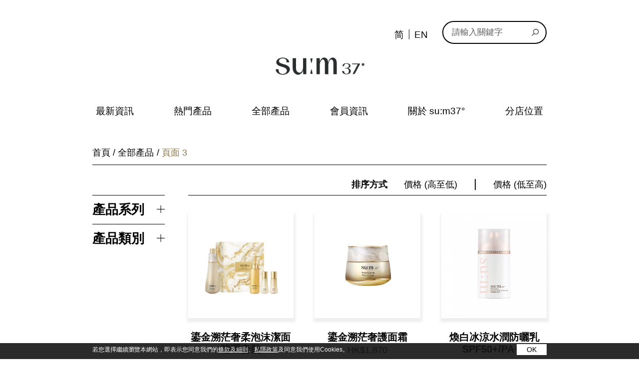

--- FILE ---
content_type: text/html; charset=UTF-8
request_url: https://www.sum37-hk.com/products/page/3/
body_size: 15954
content:
<!doctype html>
<html lang="zh-hant" prefix="og: http://ogp.me/ns#">
<head>
<meta charset="UTF-8">
<meta name="viewport" content="width=device-width, initial-scale=1, maximum-scale=2.0">
<meta name="facebook-domain-verification" content="i0gdkwwri76y4rg4hiqwi99rj9ucnh" />
<link rel="profile" href="https://gmpg.org/xfn/11">
<link rel="pingback" href="https://www.sum37-hk.com/xmlrpc.php">



<!-- Facebook Pixel Code -->
<script>!function(f,b,e,v,n,t,s)  {if(f.fbq)return;n=f.fbq=function(){n.callMethod?  n.callMethod.apply(n,arguments):n.queue.push(arguments)};  if(!f._fbq)f._fbq=n;n.push=n;n.loaded=!0;n.version='2.0';  n.queue=[];t=b.createElement(e);t.async=!0;  t.src=v;s=b.getElementsByTagName(e)[0];  s.parentNode.insertBefore(t,s)}(window, document,'script',  'https://connect.facebook.net/en_US/fbevents.js');  fbq('init', '673600819814491');  fbq('track', 'PageView');</script>
<noscript><img height="1" width="1" style="display:none"  src="https://www.facebook.com/tr?id=673600819814491&ev=PageView&noscript=1"/></noscript>
<!-- End Facebook Pixel Code -->


<!-- Meta Pixel Code -->

<script>
!function(f,b,e,v,n,t,s)

{if(f.fbq)return;n=f.fbq=function(){n.callMethod?

n.callMethod.apply(n,arguments):n.queue.push(arguments)};

if(!f._fbq)f._fbq=n;n.push=n;n.loaded=!0;n.version='2.0';

n.queue=[];t=b.createElement(e);t.async=!0;

t.src=v;s=b.getElementsByTagName(e)[0];

s.parentNode.insertBefore(t,s)}(window, document,'script',

'https://connect.facebook.net/en_US/fbevents.js');

fbq('init', '879171890553927');

fbq('track', 'PageView');
</script>

<noscript><img height="1" width="1" style="display:none"

src="https://www.facebook.com/tr?id=879171890553927&ev=PageView&noscript=1"

/></noscript>

<!-- End Meta Pixel Code -->

<!-- Global site tag (gtag.js) - Google Analytics -->
<script async src="https://www.googletagmanager.com/gtag/js?id=UA-158917115-1"></script>
<script>
  window.dataLayer = window.dataLayer || [];
  function gtag(){dataLayer.push(arguments);}
  gtag('js', new Date());

  gtag('config', 'UA-158917115-1');
</script>

<!-- Google tag (gtag.js) -->
<script async src="https://www.googletagmanager.com/gtag/js?id=AW-11312572609"></script>
<script>
  window.dataLayer = window.dataLayer || [];
  function gtag(){dataLayer.push(arguments);}
  gtag('js', new Date());

  gtag('config', 'AW-11312572609');
</script>

<!-- Google Tag Manager -->
<script>(function(w,d,s,l,i){w[l]=w[l]||[];w[l].push({'gtm.start':
new Date().getTime(),event:'gtm.js'});var f=d.getElementsByTagName(s)[0],
j=d.createElement(s),dl=l!='dataLayer'?'&l='+l:'';j.async=true;j.src=
'https://www.googletagmanager.com/gtm.js?id='+i+dl;f.parentNode.insertBefore(j,f);
})(window,document,'script','dataLayer','GTM-MBRWLC3');</script>
<!-- End Google Tag Manager -->



<!-- Search Engine Optimization by Rank Math - https://s.rankmath.com/home -->
<title>全部產品 - Page 3 of 3 - su:m37°</title>
<meta name="description" content="%pt_plural% Archive %page% %sep% %sitename%"/>
<meta name="robots" content="index,follow,max-snippet:-1,max-video-preview:-1,max-image-preview:large"/>
<link rel="canonical" href="https://www.sum37-hk.com/products/page/3/" />
<link rel="prev" href="https://www.sum37-hk.com/products/page/2/" />
<meta property="og:locale" content="zh_TW">
<meta property="og:type" content="object">
<meta property="og:title" content="全部產品 - Page 3 of 3 - su:m37°">
<meta property="og:description" content="%pt_plural% Archive %page% %sep% %sitename%">
<meta property="og:url" content="https://www.sum37-hk.com/products/page/3/">
<meta property="og:site_name" content="su:m37°">
<meta name="twitter:card" content="summary_large_image">
<meta name="twitter:title" content="全部產品 - Page 3 of 3 - su:m37°">
<meta name="twitter:description" content="%pt_plural% Archive %page% %sep% %sitename%">
<!-- /Rank Math WordPress SEO plugin -->

<link rel='dns-prefetch' href='//www.sum37-hk.com' />
<link rel='dns-prefetch' href='//fonts.googleapis.com' />
<link rel='dns-prefetch' href='//s.w.org' />
<link rel="alternate" type="application/rss+xml" title="訂閱《su:m37°》&raquo; 資訊提供" href="https://www.sum37-hk.com/feed/" />
<link rel="alternate" type="application/rss+xml" title="訂閱《su:m37°》&raquo; 留言的資訊提供" href="https://www.sum37-hk.com/comments/feed/" />
<link rel="alternate" type="application/rss+xml" title="訂閱《su:m37°》&raquo;「商品」的資訊提供" href="https://www.sum37-hk.com/products/feed/" />
		<script type="text/javascript">
			window._wpemojiSettings = {"baseUrl":"https:\/\/s.w.org\/images\/core\/emoji\/12.0.0-1\/72x72\/","ext":".png","svgUrl":"https:\/\/s.w.org\/images\/core\/emoji\/12.0.0-1\/svg\/","svgExt":".svg","source":{"concatemoji":"https:\/\/www.sum37-hk.com\/wp-includes\/js\/wp-emoji-release.min.js?ver=5.3"}};
			!function(e,a,t){var r,n,o,i,p=a.createElement("canvas"),s=p.getContext&&p.getContext("2d");function c(e,t){var a=String.fromCharCode;s.clearRect(0,0,p.width,p.height),s.fillText(a.apply(this,e),0,0);var r=p.toDataURL();return s.clearRect(0,0,p.width,p.height),s.fillText(a.apply(this,t),0,0),r===p.toDataURL()}function l(e){if(!s||!s.fillText)return!1;switch(s.textBaseline="top",s.font="600 32px Arial",e){case"flag":return!c([127987,65039,8205,9895,65039],[127987,65039,8203,9895,65039])&&(!c([55356,56826,55356,56819],[55356,56826,8203,55356,56819])&&!c([55356,57332,56128,56423,56128,56418,56128,56421,56128,56430,56128,56423,56128,56447],[55356,57332,8203,56128,56423,8203,56128,56418,8203,56128,56421,8203,56128,56430,8203,56128,56423,8203,56128,56447]));case"emoji":return!c([55357,56424,55356,57342,8205,55358,56605,8205,55357,56424,55356,57340],[55357,56424,55356,57342,8203,55358,56605,8203,55357,56424,55356,57340])}return!1}function d(e){var t=a.createElement("script");t.src=e,t.defer=t.type="text/javascript",a.getElementsByTagName("head")[0].appendChild(t)}for(i=Array("flag","emoji"),t.supports={everything:!0,everythingExceptFlag:!0},o=0;o<i.length;o++)t.supports[i[o]]=l(i[o]),t.supports.everything=t.supports.everything&&t.supports[i[o]],"flag"!==i[o]&&(t.supports.everythingExceptFlag=t.supports.everythingExceptFlag&&t.supports[i[o]]);t.supports.everythingExceptFlag=t.supports.everythingExceptFlag&&!t.supports.flag,t.DOMReady=!1,t.readyCallback=function(){t.DOMReady=!0},t.supports.everything||(n=function(){t.readyCallback()},a.addEventListener?(a.addEventListener("DOMContentLoaded",n,!1),e.addEventListener("load",n,!1)):(e.attachEvent("onload",n),a.attachEvent("onreadystatechange",function(){"complete"===a.readyState&&t.readyCallback()})),(r=t.source||{}).concatemoji?d(r.concatemoji):r.wpemoji&&r.twemoji&&(d(r.twemoji),d(r.wpemoji)))}(window,document,window._wpemojiSettings);
		</script>
		<style type="text/css">
img.wp-smiley,
img.emoji {
	display: inline !important;
	border: none !important;
	box-shadow: none !important;
	height: 1em !important;
	width: 1em !important;
	margin: 0 .07em !important;
	vertical-align: -0.1em !important;
	background: none !important;
	padding: 0 !important;
}
</style>
	<link rel='stylesheet' id='wp-block-library-css'  href='https://www.sum37-hk.com/wp-includes/css/dist/block-library/style.min.css?ver=5.3' type='text/css' media='all' />
<link rel='stylesheet' id='wp-block-library-theme-css'  href='https://www.sum37-hk.com/wp-includes/css/dist/block-library/theme.min.css?ver=5.3' type='text/css' media='all' />
<link rel='stylesheet' id='wc-block-style-css'  href='https://www.sum37-hk.com/wp-content/plugins/woocommerce/packages/woocommerce-blocks/build/style.css?ver=2.4.5' type='text/css' media='all' />
<link rel='stylesheet' id='storefront-gutenberg-blocks-css'  href='https://www.sum37-hk.com/wp-content/themes/storefront/assets/css/base/gutenberg-blocks.css?ver=2.5.1' type='text/css' media='all' />
<style id='storefront-gutenberg-blocks-inline-css' type='text/css'>

				.wp-block-button__link:not(.has-text-color) {
					color: #333333;
				}

				.wp-block-button__link:not(.has-text-color):hover,
				.wp-block-button__link:not(.has-text-color):focus,
				.wp-block-button__link:not(.has-text-color):active {
					color: #333333;
				}

				.wp-block-button__link:not(.has-background) {
					background-color: #eeeeee;
				}

				.wp-block-button__link:not(.has-background):hover,
				.wp-block-button__link:not(.has-background):focus,
				.wp-block-button__link:not(.has-background):active {
					border-color: #d5d5d5;
					background-color: #d5d5d5;
				}

				.wp-block-quote footer,
				.wp-block-quote cite,
				.wp-block-quote__citation {
					color: #000000;
				}

				.wp-block-pullquote cite,
				.wp-block-pullquote footer,
				.wp-block-pullquote__citation {
					color: #000000;
				}

				.wp-block-image figcaption {
					color: #000000;
				}

				.wp-block-separator.is-style-dots::before {
					color: #000000;
				}

				.wp-block-file a.wp-block-file__button {
					color: #333333;
					background-color: #eeeeee;
					border-color: #eeeeee;
				}

				.wp-block-file a.wp-block-file__button:hover,
				.wp-block-file a.wp-block-file__button:focus,
				.wp-block-file a.wp-block-file__button:active {
					color: #333333;
					background-color: #d5d5d5;
				}

				.wp-block-code,
				.wp-block-preformatted pre {
					color: #000000;
				}

				.wp-block-table:not( .has-background ):not( .is-style-stripes ) tbody tr:nth-child(2n) td {
					background-color: #fdfdfd;
				}

				.wp-block-cover .wp-block-cover__inner-container h1,
				.wp-block-cover .wp-block-cover__inner-container h2,
				.wp-block-cover .wp-block-cover__inner-container h3,
				.wp-block-cover .wp-block-cover__inner-container h4,
				.wp-block-cover .wp-block-cover__inner-container h5,
				.wp-block-cover .wp-block-cover__inner-container h6 {
					color: #000000;
				}
			
</style>
<link rel='stylesheet' id='email-subscribers-css'  href='https://www.sum37-hk.com/wp-content/plugins/email-subscribers/lite/public/css/email-subscribers-public.css' type='text/css' media='all' />
<link rel='stylesheet' id='wcml-dropdown-0-css'  href='https://www.sum37-hk.com/wp-content/plugins/woocommerce-multilingual/templates/currency-switchers/legacy-dropdown/style.css?ver=4.7.5' type='text/css' media='all' />
<style id='woocommerce-inline-inline-css' type='text/css'>
.woocommerce form .form-row .required { visibility: visible; }
</style>
<link rel='stylesheet' id='wpml-legacy-horizontal-list-0-css'  href='//www.sum37-hk.com/wp-content/plugins/sitepress-multilingual-cms/templates/language-switchers/legacy-list-horizontal/style.css?ver=1' type='text/css' media='all' />
<link rel='stylesheet' id='storefront-style-css'  href='https://www.sum37-hk.com/wp-content/themes/storefront/style.css?ver=2.5.47' type='text/css' media='all' />
<style id='storefront-style-inline-css' type='text/css'>

			.main-navigation ul li a,
			.site-title a,
			ul.menu li a,
			.site-branding h1 a,
			.site-footer .storefront-handheld-footer-bar a:not(.button),
			button.menu-toggle,
			button.menu-toggle:hover,
			.handheld-navigation .dropdown-toggle {
				color: #333333;
			}

			button.menu-toggle,
			button.menu-toggle:hover {
				border-color: #333333;
			}

			.main-navigation ul li a:hover,
			.main-navigation ul li:hover > a,
			.site-title a:hover,
			.site-header ul.menu li.current-menu-item > a {
				color: #747474;
			}

			table:not( .has-background ) th {
				background-color: #f8f8f8;
			}

			table:not( .has-background ) tbody td {
				background-color: #fdfdfd;
			}

			table:not( .has-background ) tbody tr:nth-child(2n) td,
			fieldset,
			fieldset legend {
				background-color: #fbfbfb;
			}

			.site-header,
			.secondary-navigation ul ul,
			.main-navigation ul.menu > li.menu-item-has-children:after,
			.secondary-navigation ul.menu ul,
			.storefront-handheld-footer-bar,
			.storefront-handheld-footer-bar ul li > a,
			.storefront-handheld-footer-bar ul li.search .site-search,
			button.menu-toggle,
			button.menu-toggle:hover {
				background-color: #ffffff;
			}

			p.site-description,
			.site-header,
			.storefront-handheld-footer-bar {
				color: #404040;
			}

			button.menu-toggle:after,
			button.menu-toggle:before,
			button.menu-toggle span:before {
				background-color: #333333;
			}

			h1, h2, h3, h4, h5, h6 {
				color: #000000;
			}

			.widget h1 {
				border-bottom-color: #000000;
			}

			body,
			.secondary-navigation a {
				color: #000000;
			}

			.widget-area .widget a,
			.hentry .entry-header .posted-on a,
			.hentry .entry-header .post-author a,
			.hentry .entry-header .post-comments a,
			.hentry .entry-header .byline a {
				color: #050505;
			}

			a {
				color: #96588a;
			}

			a:focus,
			button:focus,
			.button.alt:focus,
			input:focus,
			textarea:focus,
			input[type="button"]:focus,
			input[type="reset"]:focus,
			input[type="submit"]:focus,
			input[type="email"]:focus,
			input[type="tel"]:focus,
			input[type="url"]:focus,
			input[type="password"]:focus,
			input[type="search"]:focus {
				outline-color: #96588a;
			}

			button, input[type="button"], input[type="reset"], input[type="submit"], .button, .widget a.button {
				background-color: #eeeeee;
				border-color: #eeeeee;
				color: #333333;
			}

			button:hover, input[type="button"]:hover, input[type="reset"]:hover, input[type="submit"]:hover, .button:hover, .widget a.button:hover {
				background-color: #d5d5d5;
				border-color: #d5d5d5;
				color: #333333;
			}

			button.alt, input[type="button"].alt, input[type="reset"].alt, input[type="submit"].alt, .button.alt, .widget-area .widget a.button.alt {
				background-color: #333333;
				border-color: #333333;
				color: #ffffff;
			}

			button.alt:hover, input[type="button"].alt:hover, input[type="reset"].alt:hover, input[type="submit"].alt:hover, .button.alt:hover, .widget-area .widget a.button.alt:hover {
				background-color: #1a1a1a;
				border-color: #1a1a1a;
				color: #ffffff;
			}

			.pagination .page-numbers li .page-numbers.current {
				background-color: #e6e6e6;
				color: #000000;
			}

			#comments .comment-list .comment-content .comment-text {
				background-color: #f8f8f8;
			}

			.site-footer {
				background-color: #f0f0f0;
				color: #6d6d6d;
			}

			.site-footer a:not(.button) {
				color: #333333;
			}

			.site-footer h1, .site-footer h2, .site-footer h3, .site-footer h4, .site-footer h5, .site-footer h6 {
				color: #333333;
			}

			.page-template-template-homepage.has-post-thumbnail .type-page.has-post-thumbnail .entry-title {
				color: #000000;
			}

			.page-template-template-homepage.has-post-thumbnail .type-page.has-post-thumbnail .entry-content {
				color: #000000;
			}

			@media screen and ( min-width: 768px ) {
				.secondary-navigation ul.menu a:hover {
					color: #595959;
				}

				.secondary-navigation ul.menu a {
					color: #404040;
				}

				.main-navigation ul.menu ul.sub-menu,
				.main-navigation ul.nav-menu ul.children {
					background-color: #f0f0f0;
				}

				.site-header {
					border-bottom-color: #f0f0f0;
				}
			}
</style>
<link rel='stylesheet' id='storefront-icons-css'  href='https://www.sum37-hk.com/wp-content/themes/storefront/assets/css/base/icons.css?ver=2.5.1' type='text/css' media='all' />
<link rel='stylesheet' id='storefront-swiper-css-css'  href='https://www.sum37-hk.com/wp-content/themes/storefront/assets//swiper/dist/css/swiper.min.css?ver=2.5.1' type='text/css' media='all' />
<link rel='stylesheet' id='storefront-video-css'  href='https://www.sum37-hk.com/wp-content/themes/storefront/assets/css/temp/video-js.min.css?ver=2.5.1' type='text/css' media='all' />
<link rel='stylesheet' id='storefront-fonts-css'  href='https://fonts.googleapis.com/css?family=Source+Sans+Pro:400,300,300italic,400italic,600,700,900&#038;subset=latin%2Clatin-ext' type='text/css' media='all' />
<link rel='stylesheet' id='tawcvs-frontend-css'  href='https://www.sum37-hk.com/wp-content/plugins/variation-swatches-for-woocommerce/assets/css/frontend.css?ver=20160615' type='text/css' media='all' />
<link rel='stylesheet' id='storefront-woocommerce-style-css'  href='https://www.sum37-hk.com/wp-content/themes/storefront/assets/css/woocommerce/woocommerce.css?ver=2.5.1' type='text/css' media='all' />
<style id='storefront-woocommerce-style-inline-css' type='text/css'>

			a.cart-contents,
			.site-header-cart .widget_shopping_cart a {
				color: #333333;
			}

			a.cart-contents:hover,
			.site-header-cart .widget_shopping_cart a:hover,
			.site-header-cart:hover > li > a {
				color: #747474;
			}

			table.cart td.product-remove,
			table.cart td.actions {
				border-top-color: #ffffff;
			}

			.storefront-handheld-footer-bar ul li.cart .count {
				background-color: #333333;
				color: #ffffff;
				border-color: #ffffff;
			}

			.woocommerce-tabs ul.tabs li.active a,
			ul.products li.product .price,
			.onsale,
			.widget_search form:before,
			.widget_product_search form:before {
				color: #000000;
			}

			.woocommerce-breadcrumb a,
			a.woocommerce-review-link,
			.product_meta a {
				color: #050505;
			}

			.onsale {
				border-color: #000000;
			}

			.star-rating span:before,
			.quantity .plus, .quantity .minus,
			p.stars a:hover:after,
			p.stars a:after,
			.star-rating span:before,
			#payment .payment_methods li input[type=radio]:first-child:checked+label:before {
				color: #96588a;
			}

			.widget_price_filter .ui-slider .ui-slider-range,
			.widget_price_filter .ui-slider .ui-slider-handle {
				background-color: #96588a;
			}

			.order_details {
				background-color: #f8f8f8;
			}

			.order_details > li {
				border-bottom: 1px dotted #e3e3e3;
			}

			.order_details:before,
			.order_details:after {
				background: -webkit-linear-gradient(transparent 0,transparent 0),-webkit-linear-gradient(135deg,#f8f8f8 33.33%,transparent 33.33%),-webkit-linear-gradient(45deg,#f8f8f8 33.33%,transparent 33.33%)
			}

			#order_review {
				background-color: #ffffff;
			}

			#payment .payment_methods > li .payment_box,
			#payment .place-order {
				background-color: #fafafa;
			}

			#payment .payment_methods > li:not(.woocommerce-notice) {
				background-color: #f5f5f5;
			}

			#payment .payment_methods > li:not(.woocommerce-notice):hover {
				background-color: #f0f0f0;
			}

			.woocommerce-pagination .page-numbers li .page-numbers.current {
				background-color: #e6e6e6;
				color: #000000;
			}

			.onsale,
			.woocommerce-pagination .page-numbers li .page-numbers:not(.current) {
				color: #000000;
			}

			p.stars a:before,
			p.stars a:hover~a:before,
			p.stars.selected a.active~a:before {
				color: #000000;
			}

			p.stars.selected a.active:before,
			p.stars:hover a:before,
			p.stars.selected a:not(.active):before,
			p.stars.selected a.active:before {
				color: #96588a;
			}

			.single-product div.product .woocommerce-product-gallery .woocommerce-product-gallery__trigger {
				background-color: #eeeeee;
				color: #333333;
			}

			.single-product div.product .woocommerce-product-gallery .woocommerce-product-gallery__trigger:hover {
				background-color: #d5d5d5;
				border-color: #d5d5d5;
				color: #333333;
			}

			.button.added_to_cart:focus,
			.button.wc-forward:focus {
				outline-color: #96588a;
			}

			.added_to_cart, .site-header-cart .widget_shopping_cart a.button {
				background-color: #eeeeee;
				border-color: #eeeeee;
				color: #333333;
			}

			.added_to_cart:hover, .site-header-cart .widget_shopping_cart a.button:hover {
				background-color: #d5d5d5;
				border-color: #d5d5d5;
				color: #333333;
			}

			.added_to_cart.alt, .added_to_cart, .widget a.button.checkout {
				background-color: #333333;
				border-color: #333333;
				color: #ffffff;
			}

			.added_to_cart.alt:hover, .added_to_cart:hover, .widget a.button.checkout:hover {
				background-color: #1a1a1a;
				border-color: #1a1a1a;
				color: #ffffff;
			}

			.button.loading {
				color: #eeeeee;
			}

			.button.loading:hover {
				background-color: #eeeeee;
			}

			.button.loading:after {
				color: #333333;
			}

			@media screen and ( min-width: 768px ) {
				.site-header-cart .widget_shopping_cart,
				.site-header .product_list_widget li .quantity {
					color: #404040;
				}

				.site-header-cart .widget_shopping_cart .buttons,
				.site-header-cart .widget_shopping_cart .total {
					background-color: #f5f5f5;
				}

				.site-header-cart .widget_shopping_cart {
					background-color: #f0f0f0;
				}
			}
				.storefront-product-pagination a {
					color: #000000;
					background-color: #ffffff;
				}
				.storefront-sticky-add-to-cart {
					color: #000000;
					background-color: #ffffff;
				}

				.storefront-sticky-add-to-cart a:not(.button) {
					color: #333333;
				}
</style>
<script type='text/javascript' src='https://www.sum37-hk.com/wp-includes/js/jquery/jquery.js?ver=1.12.4-wp'></script>
<script type='text/javascript' src='https://www.sum37-hk.com/wp-includes/js/jquery/jquery-migrate.min.js?ver=1.4.1'></script>
<script type='text/javascript'>
/* <![CDATA[ */
var es_data = {"messages":{"es_empty_email_notice":"Please enter email address","es_rate_limit_notice":"You need to wait for sometime before subscribing again","es_single_optin_success_message":"Successfully Subscribed.","es_email_exists_notice":"This email address has been registered for subscription.","es_unexpected_error_notice":"Oops.. Unexpected error occurred.","es_invalid_email_notice":"Invalid email address","es_try_later_notice":"Please try after some time"},"es_ajax_url":"https:\/\/www.sum37-hk.com\/wp-admin\/admin-ajax.php"};
/* ]]> */
</script>
<script type='text/javascript' src='https://www.sum37-hk.com/wp-content/plugins/email-subscribers/lite/public/js/email-subscribers-public.js'></script>
<link rel='https://api.w.org/' href='https://www.sum37-hk.com/wp-json/' />
<link rel="EditURI" type="application/rsd+xml" title="RSD" href="https://www.sum37-hk.com/xmlrpc.php?rsd" />
<link rel="wlwmanifest" type="application/wlwmanifest+xml" href="https://www.sum37-hk.com/wp-includes/wlwmanifest.xml" /> 
<meta name="generator" content="WordPress 5.3" />
<meta name="generator" content="WPML ver:4.3.5 stt:59,61,1;" />
	<noscript><style>.woocommerce-product-gallery{ opacity: 1 !important; }</style></noscript>
	<link rel="icon" href="https://www.sum37-hk.com/wp-content/uploads/2024/09/cropped-170x170-32x32.jpg" sizes="32x32" />
<link rel="icon" href="https://www.sum37-hk.com/wp-content/uploads/2024/09/cropped-170x170-192x192.jpg" sizes="192x192" />
<link rel="apple-touch-icon-precomposed" href="https://www.sum37-hk.com/wp-content/uploads/2024/09/cropped-170x170-180x180.jpg" />
<meta name="msapplication-TileImage" content="https://www.sum37-hk.com/wp-content/uploads/2024/09/cropped-170x170-270x270.jpg" />
<style type="text/css">
	.cat-item-143,.cat-item-159,.cat-item-160{
		display:none!important;
	}
</style>
</head>

<body class="archive paged post-type-archive post-type-archive-product wp-custom-logo wp-embed-responsive paged-3 post-type-paged-3 theme-storefront woocommerce woocommerce-page woocommerce-no-js storefront-align-wide left-sidebar woocommerce-active">

<!-- Google Tag Manager (noscript) -->
<noscript><iframe src="https://www.googletagmanager.com/ns.html?id=GTM-MBRWLC3"
height="0" width="0" style="display:none;visibility:hidden"></iframe></noscript>
<!-- End Google Tag Manager (noscript) -->


<div id="page" class="hfeed site">

	
	<header id="masthead" class="site-header" role="banner" style="">

		<div class="site-header-desk disdesk">
						<div class="col-full">
				<div class="site-search-box">
					<div class="site-search">
						<div class="widget woocommerce widget_product_search">


<form role="search" method="get" class="woocommerce-product-search" action="https://www.sum37-hk.com/" autocomplete="off">
	<label class="screen-reader-text" for="woocommerce-product-search-field-0">搜尋:</label>
	<input type="search" id="woocommerce-product-search-field-0" class="search-field" value="" placeholder="請輸入關鍵字" name="s" />
	<button type="submit" value="搜尋">搜尋</button>
	<input type="hidden" name="post_type" value="product" />
	<span class="search-product-btn"></span>
<input type='hidden' name='lang' value='zh-hant' /></form>

<div class="clear"></div></div>					</div>

							<div class="languages_switch">
				<div id="icl_lang_sel_widget-2" class="widget widget_icl_lang_sel_widget">
<div class="wpml-ls-sidebars-languagesbutton-1 wpml-ls wpml-ls-legacy-list-horizontal">
	<ul><li class="wpml-ls-slot-languagesbutton-1 wpml-ls-item wpml-ls-item-zh-hans wpml-ls-first-item wpml-ls-item-legacy-list-horizontal">
				<a href="https://www.sum37-hk.com/shop/?lang=zh-hans" class="wpml-ls-link"><span class="wpml-ls-native">简</span></a>
			</li><li class="wpml-ls-slot-languagesbutton-1 wpml-ls-item wpml-ls-item-en wpml-ls-last-item wpml-ls-item-legacy-list-horizontal">
				<a href="https://www.sum37-hk.com/products/?lang=en" class="wpml-ls-link"><span class="wpml-ls-native">EN</span></a>
			</li></ul>
</div>
</div>		</div>
							</div>
			</div>

					<div class="site-branding">
			<a href="https://www.sum37-hk.com/" class="custom-logo-link" rel="home"><img width="344" height="60" src="https://www.sum37-hk.com/wp-content/uploads/2024/09/258x44-96.png" class="custom-logo" alt="su:m37°" /></a>		</div>
		<div class="storefront-primary-navigation" id="primary-navigation"><div class="col_wrap">
		<nav id="site-navigation" class="main-navigation" role="navigation" aria-label="主導覽列">

			<div class="primary-navigation"><ul id="menu-%e4%b8%bb%e8%8f%9c%e5%8d%95" class="menu"><li id="menu-item-103" class="menu-item menu-item-type-post_type menu-item-object-page menu-item-has-children menu-item-103"><a href="https://www.sum37-hk.com/news/">最新資訊</a>
<ul class="sub-menu">
	<li id="menu-item-105" class="menu-item menu-item-type-post_type menu-item-object-page menu-item-105"><a href="https://www.sum37-hk.com/news/monthly-offer/">最新優惠</a></li>
	<li id="menu-item-104" class="menu-item menu-item-type-post_type menu-item-object-page menu-item-104"><a href="https://www.sum37-hk.com/news/new-products/">全新產品</a></li>
</ul>
</li>
<li id="menu-item-102" class="menu-item menu-item-type-post_type menu-item-object-page menu-item-102"><a href="https://www.sum37-hk.com/%e6%9a%a2%e9%8a%b7%e7%94%a2%e5%93%81/">熱門產品</a></li>
<li id="menu-item-71" class="menu-item menu-item-type-post_type menu-item-object-page current-menu-item current_page_item menu-item-71"><a href="https://www.sum37-hk.com/products/" aria-current="page">全部產品</a></li>
<li id="menu-item-4885" class="menu-item menu-item-type-post_type menu-item-object-page menu-item-4885"><a href="https://www.sum37-hk.com/membership/">會員資訊</a></li>
<li id="menu-item-101" class="menu-item menu-item-type-post_type menu-item-object-page menu-item-has-children menu-item-101"><a href="https://www.sum37-hk.com/about-sum37/">關於 su:m37°</a>
<ul class="sub-menu">
	<li id="menu-item-409" class="menu-item menu-item-type-post_type menu-item-object-page menu-item-409"><a href="https://www.sum37-hk.com/about-sum37/story-of-sum37/">su:m37°的故事</a></li>
	<li id="menu-item-485" class="menu-item menu-item-type-post_type menu-item-object-page menu-item-485"><a href="https://www.sum37-hk.com/about-sum37/nature-principles-of-sum37/">su:m37°自然法則</a></li>
</ul>
</li>
<li id="menu-item-10702" class="menu-item menu-item-type-post_type menu-item-object-page menu-item-10702"><a href="https://www.sum37-hk.com/store-location/">分店位置</a></li>
</ul></div><div class="news-navigation"><ul id="menu-%e4%b8%bb%e8%8f%9c%e5%8d%95-1" class="menu"><li class="menu-item menu-item-type-post_type menu-item-object-page menu-item-has-children menu-item-103"><a href="https://www.sum37-hk.com/news/">最新資訊</a>
<ul class="sub-menu">
	<li class="menu-item menu-item-type-post_type menu-item-object-page menu-item-105"><a href="https://www.sum37-hk.com/news/monthly-offer/">最新優惠</a></li>
	<li class="menu-item menu-item-type-post_type menu-item-object-page menu-item-104"><a href="https://www.sum37-hk.com/news/new-products/">全新產品</a></li>
</ul>
</li>
<li class="menu-item menu-item-type-post_type menu-item-object-page menu-item-102"><a href="https://www.sum37-hk.com/%e6%9a%a2%e9%8a%b7%e7%94%a2%e5%93%81/">熱門產品</a></li>
<li class="menu-item menu-item-type-post_type menu-item-object-page current-menu-item current_page_item menu-item-71"><a href="https://www.sum37-hk.com/products/" aria-current="page">全部產品</a></li>
<li class="menu-item menu-item-type-post_type menu-item-object-page menu-item-4885"><a href="https://www.sum37-hk.com/membership/">會員資訊</a></li>
<li class="menu-item menu-item-type-post_type menu-item-object-page menu-item-has-children menu-item-101"><a href="https://www.sum37-hk.com/about-sum37/">關於 su:m37°</a>
<ul class="sub-menu">
	<li class="menu-item menu-item-type-post_type menu-item-object-page menu-item-409"><a href="https://www.sum37-hk.com/about-sum37/story-of-sum37/">su:m37°的故事</a></li>
	<li class="menu-item menu-item-type-post_type menu-item-object-page menu-item-485"><a href="https://www.sum37-hk.com/about-sum37/nature-principles-of-sum37/">su:m37°自然法則</a></li>
</ul>
</li>
<li class="menu-item menu-item-type-post_type menu-item-object-page menu-item-10702"><a href="https://www.sum37-hk.com/store-location/">分店位置</a></li>
</ul></div><div class="about-sum37-navigation"><ul id="menu-%e4%b8%bb%e8%8f%9c%e5%8d%95-2" class="menu"><li class="menu-item menu-item-type-post_type menu-item-object-page menu-item-has-children menu-item-103"><a href="https://www.sum37-hk.com/news/">最新資訊</a>
<ul class="sub-menu">
	<li class="menu-item menu-item-type-post_type menu-item-object-page menu-item-105"><a href="https://www.sum37-hk.com/news/monthly-offer/">最新優惠</a></li>
	<li class="menu-item menu-item-type-post_type menu-item-object-page menu-item-104"><a href="https://www.sum37-hk.com/news/new-products/">全新產品</a></li>
</ul>
</li>
<li class="menu-item menu-item-type-post_type menu-item-object-page menu-item-102"><a href="https://www.sum37-hk.com/%e6%9a%a2%e9%8a%b7%e7%94%a2%e5%93%81/">熱門產品</a></li>
<li class="menu-item menu-item-type-post_type menu-item-object-page current-menu-item current_page_item menu-item-71"><a href="https://www.sum37-hk.com/products/" aria-current="page">全部產品</a></li>
<li class="menu-item menu-item-type-post_type menu-item-object-page menu-item-4885"><a href="https://www.sum37-hk.com/membership/">會員資訊</a></li>
<li class="menu-item menu-item-type-post_type menu-item-object-page menu-item-has-children menu-item-101"><a href="https://www.sum37-hk.com/about-sum37/">關於 su:m37°</a>
<ul class="sub-menu">
	<li class="menu-item menu-item-type-post_type menu-item-object-page menu-item-409"><a href="https://www.sum37-hk.com/about-sum37/story-of-sum37/">su:m37°的故事</a></li>
	<li class="menu-item menu-item-type-post_type menu-item-object-page menu-item-485"><a href="https://www.sum37-hk.com/about-sum37/nature-principles-of-sum37/">su:m37°自然法則</a></li>
</ul>
</li>
<li class="menu-item menu-item-type-post_type menu-item-object-page menu-item-10702"><a href="https://www.sum37-hk.com/store-location/">分店位置</a></li>
</ul></div><div class="handheld-navigation"><ul id="menu-%e4%b8%bb%e8%8f%9c%e5%8d%95-3" class="menu"><li class="menu-item menu-item-type-post_type menu-item-object-page menu-item-has-children menu-item-103"><a href="https://www.sum37-hk.com/news/">最新資訊</a>
<ul class="sub-menu">
	<li class="menu-item menu-item-type-post_type menu-item-object-page menu-item-105"><a href="https://www.sum37-hk.com/news/monthly-offer/">最新優惠</a></li>
	<li class="menu-item menu-item-type-post_type menu-item-object-page menu-item-104"><a href="https://www.sum37-hk.com/news/new-products/">全新產品</a></li>
</ul>
</li>
<li class="menu-item menu-item-type-post_type menu-item-object-page menu-item-102"><a href="https://www.sum37-hk.com/%e6%9a%a2%e9%8a%b7%e7%94%a2%e5%93%81/">熱門產品</a></li>
<li class="menu-item menu-item-type-post_type menu-item-object-page current-menu-item current_page_item menu-item-71"><a href="https://www.sum37-hk.com/products/" aria-current="page">全部產品</a></li>
<li class="menu-item menu-item-type-post_type menu-item-object-page menu-item-4885"><a href="https://www.sum37-hk.com/membership/">會員資訊</a></li>
<li class="menu-item menu-item-type-post_type menu-item-object-page menu-item-has-children menu-item-101"><a href="https://www.sum37-hk.com/about-sum37/">關於 su:m37°</a>
<ul class="sub-menu">
	<li class="menu-item menu-item-type-post_type menu-item-object-page menu-item-409"><a href="https://www.sum37-hk.com/about-sum37/story-of-sum37/">su:m37°的故事</a></li>
	<li class="menu-item menu-item-type-post_type menu-item-object-page menu-item-485"><a href="https://www.sum37-hk.com/about-sum37/nature-principles-of-sum37/">su:m37°自然法則</a></li>
</ul>
</li>
<li class="menu-item menu-item-type-post_type menu-item-object-page menu-item-10702"><a href="https://www.sum37-hk.com/store-location/">分店位置</a></li>
</ul></div>
		</nav><!-- #site-navigation -->
		</div></div>		</div>

		<div class="site-header-mobile dismobile" id="MobileSiteHeader">
			<div class="col_wrap">
				<button class="menu-toggle" aria-controls="site-navigation" aria-expanded="false"><span></span></button>
						<div class="site-branding">
			<a href="https://www.sum37-hk.com/" class="custom-logo-link" rel="home"><img width="344" height="60" src="https://www.sum37-hk.com/wp-content/uploads/2024/09/258x44-96.png" class="custom-logo" alt="su:m37°" /></a>		</div>
		
			<div class="product-categories-h3"></div>

			<div class="site-search-m-btn"></div>
			<div class="close-btn"></div>
					<div class="languages_switch">
				<div id="icl_lang_sel_widget-2" class="widget widget_icl_lang_sel_widget">
<div class="wpml-ls-sidebars-languagesbutton-1 wpml-ls wpml-ls-legacy-list-horizontal">
	<ul><li class="wpml-ls-slot-languagesbutton-1 wpml-ls-item wpml-ls-item-zh-hans wpml-ls-first-item wpml-ls-item-legacy-list-horizontal">
				<a href="https://www.sum37-hk.com/shop/?lang=zh-hans" class="wpml-ls-link"><span class="wpml-ls-native">简</span></a>
			</li><li class="wpml-ls-slot-languagesbutton-1 wpml-ls-item wpml-ls-item-en wpml-ls-last-item wpml-ls-item-legacy-list-horizontal">
				<a href="https://www.sum37-hk.com/products/?lang=en" class="wpml-ls-link"><span class="wpml-ls-native">EN</span></a>
			</li></ul>
</div>
</div>		</div>
			
			<div class="site-search-m">
				<div class="widget woocommerce widget_product_search">


<form role="search" method="get" class="woocommerce-product-search" action="https://www.sum37-hk.com/" autocomplete="off">
	<label class="screen-reader-text" for="woocommerce-product-search-field-1">搜尋:</label>
	<input type="search" id="woocommerce-product-search-field-1" class="search-field" value="" placeholder="請輸入關鍵字" name="s" />
	<button type="submit" value="搜尋">搜尋</button>
	<input type="hidden" name="post_type" value="product" />
	<span class="search-product-btn"></span>
<input type='hidden' name='lang' value='zh-hant' /></form>

<div class="clear"></div></div>			</div>
			<div class="storefront-primary-navigation" id="primary-navigation"><div class="col_wrap">
		<nav id="site-navigation" class="main-navigation" role="navigation" aria-label="主導覽列">

			<div class="primary-navigation"><ul id="menu-%e4%b8%bb%e8%8f%9c%e5%8d%95-4" class="menu"><li class="menu-item menu-item-type-post_type menu-item-object-page menu-item-has-children menu-item-103"><a href="https://www.sum37-hk.com/news/">最新資訊</a>
<ul class="sub-menu">
	<li class="menu-item menu-item-type-post_type menu-item-object-page menu-item-105"><a href="https://www.sum37-hk.com/news/monthly-offer/">最新優惠</a></li>
	<li class="menu-item menu-item-type-post_type menu-item-object-page menu-item-104"><a href="https://www.sum37-hk.com/news/new-products/">全新產品</a></li>
</ul>
</li>
<li class="menu-item menu-item-type-post_type menu-item-object-page menu-item-102"><a href="https://www.sum37-hk.com/%e6%9a%a2%e9%8a%b7%e7%94%a2%e5%93%81/">熱門產品</a></li>
<li class="menu-item menu-item-type-post_type menu-item-object-page current-menu-item current_page_item menu-item-71"><a href="https://www.sum37-hk.com/products/" aria-current="page">全部產品</a></li>
<li class="menu-item menu-item-type-post_type menu-item-object-page menu-item-4885"><a href="https://www.sum37-hk.com/membership/">會員資訊</a></li>
<li class="menu-item menu-item-type-post_type menu-item-object-page menu-item-has-children menu-item-101"><a href="https://www.sum37-hk.com/about-sum37/">關於 su:m37°</a>
<ul class="sub-menu">
	<li class="menu-item menu-item-type-post_type menu-item-object-page menu-item-409"><a href="https://www.sum37-hk.com/about-sum37/story-of-sum37/">su:m37°的故事</a></li>
	<li class="menu-item menu-item-type-post_type menu-item-object-page menu-item-485"><a href="https://www.sum37-hk.com/about-sum37/nature-principles-of-sum37/">su:m37°自然法則</a></li>
</ul>
</li>
<li class="menu-item menu-item-type-post_type menu-item-object-page menu-item-10702"><a href="https://www.sum37-hk.com/store-location/">分店位置</a></li>
</ul></div><div class="news-navigation"><ul id="menu-%e4%b8%bb%e8%8f%9c%e5%8d%95-5" class="menu"><li class="menu-item menu-item-type-post_type menu-item-object-page menu-item-has-children menu-item-103"><a href="https://www.sum37-hk.com/news/">最新資訊</a>
<ul class="sub-menu">
	<li class="menu-item menu-item-type-post_type menu-item-object-page menu-item-105"><a href="https://www.sum37-hk.com/news/monthly-offer/">最新優惠</a></li>
	<li class="menu-item menu-item-type-post_type menu-item-object-page menu-item-104"><a href="https://www.sum37-hk.com/news/new-products/">全新產品</a></li>
</ul>
</li>
<li class="menu-item menu-item-type-post_type menu-item-object-page menu-item-102"><a href="https://www.sum37-hk.com/%e6%9a%a2%e9%8a%b7%e7%94%a2%e5%93%81/">熱門產品</a></li>
<li class="menu-item menu-item-type-post_type menu-item-object-page current-menu-item current_page_item menu-item-71"><a href="https://www.sum37-hk.com/products/" aria-current="page">全部產品</a></li>
<li class="menu-item menu-item-type-post_type menu-item-object-page menu-item-4885"><a href="https://www.sum37-hk.com/membership/">會員資訊</a></li>
<li class="menu-item menu-item-type-post_type menu-item-object-page menu-item-has-children menu-item-101"><a href="https://www.sum37-hk.com/about-sum37/">關於 su:m37°</a>
<ul class="sub-menu">
	<li class="menu-item menu-item-type-post_type menu-item-object-page menu-item-409"><a href="https://www.sum37-hk.com/about-sum37/story-of-sum37/">su:m37°的故事</a></li>
	<li class="menu-item menu-item-type-post_type menu-item-object-page menu-item-485"><a href="https://www.sum37-hk.com/about-sum37/nature-principles-of-sum37/">su:m37°自然法則</a></li>
</ul>
</li>
<li class="menu-item menu-item-type-post_type menu-item-object-page menu-item-10702"><a href="https://www.sum37-hk.com/store-location/">分店位置</a></li>
</ul></div><div class="about-sum37-navigation"><ul id="menu-%e4%b8%bb%e8%8f%9c%e5%8d%95-6" class="menu"><li class="menu-item menu-item-type-post_type menu-item-object-page menu-item-has-children menu-item-103"><a href="https://www.sum37-hk.com/news/">最新資訊</a>
<ul class="sub-menu">
	<li class="menu-item menu-item-type-post_type menu-item-object-page menu-item-105"><a href="https://www.sum37-hk.com/news/monthly-offer/">最新優惠</a></li>
	<li class="menu-item menu-item-type-post_type menu-item-object-page menu-item-104"><a href="https://www.sum37-hk.com/news/new-products/">全新產品</a></li>
</ul>
</li>
<li class="menu-item menu-item-type-post_type menu-item-object-page menu-item-102"><a href="https://www.sum37-hk.com/%e6%9a%a2%e9%8a%b7%e7%94%a2%e5%93%81/">熱門產品</a></li>
<li class="menu-item menu-item-type-post_type menu-item-object-page current-menu-item current_page_item menu-item-71"><a href="https://www.sum37-hk.com/products/" aria-current="page">全部產品</a></li>
<li class="menu-item menu-item-type-post_type menu-item-object-page menu-item-4885"><a href="https://www.sum37-hk.com/membership/">會員資訊</a></li>
<li class="menu-item menu-item-type-post_type menu-item-object-page menu-item-has-children menu-item-101"><a href="https://www.sum37-hk.com/about-sum37/">關於 su:m37°</a>
<ul class="sub-menu">
	<li class="menu-item menu-item-type-post_type menu-item-object-page menu-item-409"><a href="https://www.sum37-hk.com/about-sum37/story-of-sum37/">su:m37°的故事</a></li>
	<li class="menu-item menu-item-type-post_type menu-item-object-page menu-item-485"><a href="https://www.sum37-hk.com/about-sum37/nature-principles-of-sum37/">su:m37°自然法則</a></li>
</ul>
</li>
<li class="menu-item menu-item-type-post_type menu-item-object-page menu-item-10702"><a href="https://www.sum37-hk.com/store-location/">分店位置</a></li>
</ul></div><div class="handheld-navigation"><ul id="menu-%e4%b8%bb%e8%8f%9c%e5%8d%95-7" class="menu"><li class="menu-item menu-item-type-post_type menu-item-object-page menu-item-has-children menu-item-103"><a href="https://www.sum37-hk.com/news/">最新資訊</a>
<ul class="sub-menu">
	<li class="menu-item menu-item-type-post_type menu-item-object-page menu-item-105"><a href="https://www.sum37-hk.com/news/monthly-offer/">最新優惠</a></li>
	<li class="menu-item menu-item-type-post_type menu-item-object-page menu-item-104"><a href="https://www.sum37-hk.com/news/new-products/">全新產品</a></li>
</ul>
</li>
<li class="menu-item menu-item-type-post_type menu-item-object-page menu-item-102"><a href="https://www.sum37-hk.com/%e6%9a%a2%e9%8a%b7%e7%94%a2%e5%93%81/">熱門產品</a></li>
<li class="menu-item menu-item-type-post_type menu-item-object-page current-menu-item current_page_item menu-item-71"><a href="https://www.sum37-hk.com/products/" aria-current="page">全部產品</a></li>
<li class="menu-item menu-item-type-post_type menu-item-object-page menu-item-4885"><a href="https://www.sum37-hk.com/membership/">會員資訊</a></li>
<li class="menu-item menu-item-type-post_type menu-item-object-page menu-item-has-children menu-item-101"><a href="https://www.sum37-hk.com/about-sum37/">關於 su:m37°</a>
<ul class="sub-menu">
	<li class="menu-item menu-item-type-post_type menu-item-object-page menu-item-409"><a href="https://www.sum37-hk.com/about-sum37/story-of-sum37/">su:m37°的故事</a></li>
	<li class="menu-item menu-item-type-post_type menu-item-object-page menu-item-485"><a href="https://www.sum37-hk.com/about-sum37/nature-principles-of-sum37/">su:m37°自然法則</a></li>
</ul>
</li>
<li class="menu-item menu-item-type-post_type menu-item-object-page menu-item-10702"><a href="https://www.sum37-hk.com/store-location/">分店位置</a></li>
</ul></div>
		</nav><!-- #site-navigation -->
		</div></div>			</div>
		</div>

		<div id="shopSidebar">
			<div class="col_wrap">
				<div id="woocommerce_product_categories-2" class="widget woocommerce widget_product_categories"><span class="gamma widget-title">产品类别</span><ul class="product-categories"><li class="cat-item cat-item-16 cat-parent"><a href="https://www.sum37-hk.com/product-category/line/">產品系列</a><ul class='children'>
<li class="cat-item cat-item-36"><a href="https://www.sum37-hk.com/product-category/line/secret/">奇蹟活酵肌密</a></li>
<li class="cat-item cat-item-945"><a href="https://www.sum37-hk.com/product-category/line/fermentalift/">黑茶V肽提拉</a></li>
<li class="cat-item cat-item-39"><a href="https://www.sum37-hk.com/product-category/line/water-full/">深海補濕</a></li>
<li class="cat-item cat-item-920"><a href="https://www.sum37-hk.com/product-category/line/micro-active/">微細煥活</a></li>
<li class="cat-item cat-item-41"><a href="https://www.sum37-hk.com/product-category/line/time-energy/">時光肌底</a></li>
<li class="cat-item cat-item-948"><a href="https://www.sum37-hk.com/product-category/line/time-energy-bright/">時光肌底亮白</a></li>
<li class="cat-item cat-item-44"><a href="https://www.sum37-hk.com/product-category/line/losecsumma/">鎏金溯茫</a></li>
<li class="cat-item cat-item-48"><a href="https://www.sum37-hk.com/product-category/line/sun-away/">煥白防曬</a></li>
<li class="cat-item cat-item-929"><a href="https://www.sum37-hk.com/product-category/line/skin-stay/">純素親膚</a></li>
<li class="cat-item cat-item-46"><a href="https://www.sum37-hk.com/product-category/line/homme/">男士護理</a></li>
</ul>
</li>
<li class="cat-item cat-item-17 cat-parent"><a href="https://www.sum37-hk.com/product-category/product-category/">產品類別</a><ul class='children'>
<li class="cat-item cat-item-52"><a href="https://www.sum37-hk.com/product-category/product-category/cleanser/">潔面卸妝</a></li>
<li class="cat-item cat-item-880"><a href="https://www.sum37-hk.com/product-category/product-category/pre-essence/">肌底液</a></li>
<li class="cat-item cat-item-53"><a href="https://www.sum37-hk.com/product-category/product-category/toner/">爽膚水</a></li>
<li class="cat-item cat-item-64"><a href="https://www.sum37-hk.com/product-category/product-category/essence-ampoule/">精華/安瓶</a></li>
<li class="cat-item cat-item-54"><a href="https://www.sum37-hk.com/product-category/product-category/emulsion/">乳液</a></li>
<li class="cat-item cat-item-55"><a href="https://www.sum37-hk.com/product-category/product-category/eye-care/">眼部護理</a></li>
<li class="cat-item cat-item-56"><a href="https://www.sum37-hk.com/product-category/product-category/cream/">面霜</a></li>
<li class="cat-item cat-item-57"><a href="https://www.sum37-hk.com/product-category/product-category/mask/">面膜</a></li>
<li class="cat-item cat-item-58"><a href="https://www.sum37-hk.com/product-category/product-category/mist/">噴霧</a></li>
<li class="cat-item cat-item-59"><a href="https://www.sum37-hk.com/product-category/product-category/suncare/">防曬</a></li>
<li class="cat-item cat-item-61"><a href="https://www.sum37-hk.com/product-category/product-category/base-makeup/">底妝</a></li>
<li class="cat-item cat-item-889"><a href="https://www.sum37-hk.com/product-category/product-category/makeup/">彩妝</a></li>
<li class="cat-item cat-item-63"><a href="https://www.sum37-hk.com/product-category/product-category/for-men/">男士護膚</a></li>
<li class="cat-item cat-item-143"><a href="https://www.sum37-hk.com/product-category/product-category/seleted-suits/">精選套裝</a></li>
<li class="cat-item cat-item-902"><a href="https://www.sum37-hk.com/product-category/product-category/special-care/">特別護理</a></li>
</ul>
</li>
</ul></div>			</div>
		</div>

		
		<div id="shopSidebar-m">
			<div class="col-full">
				<div id="woocommerce_product_categories-2" class="widget woocommerce widget_product_categories"><span class="gamma widget-title">产品类别</span><ul class="product-categories"><li class="cat-item cat-item-16 cat-parent"><a href="https://www.sum37-hk.com/product-category/line/">產品系列</a><ul class='children'>
<li class="cat-item cat-item-36"><a href="https://www.sum37-hk.com/product-category/line/secret/">奇蹟活酵肌密</a></li>
<li class="cat-item cat-item-945"><a href="https://www.sum37-hk.com/product-category/line/fermentalift/">黑茶V肽提拉</a></li>
<li class="cat-item cat-item-39"><a href="https://www.sum37-hk.com/product-category/line/water-full/">深海補濕</a></li>
<li class="cat-item cat-item-920"><a href="https://www.sum37-hk.com/product-category/line/micro-active/">微細煥活</a></li>
<li class="cat-item cat-item-41"><a href="https://www.sum37-hk.com/product-category/line/time-energy/">時光肌底</a></li>
<li class="cat-item cat-item-948"><a href="https://www.sum37-hk.com/product-category/line/time-energy-bright/">時光肌底亮白</a></li>
<li class="cat-item cat-item-44"><a href="https://www.sum37-hk.com/product-category/line/losecsumma/">鎏金溯茫</a></li>
<li class="cat-item cat-item-48"><a href="https://www.sum37-hk.com/product-category/line/sun-away/">煥白防曬</a></li>
<li class="cat-item cat-item-929"><a href="https://www.sum37-hk.com/product-category/line/skin-stay/">純素親膚</a></li>
<li class="cat-item cat-item-46"><a href="https://www.sum37-hk.com/product-category/line/homme/">男士護理</a></li>
</ul>
</li>
<li class="cat-item cat-item-17 cat-parent"><a href="https://www.sum37-hk.com/product-category/product-category/">產品類別</a><ul class='children'>
<li class="cat-item cat-item-52"><a href="https://www.sum37-hk.com/product-category/product-category/cleanser/">潔面卸妝</a></li>
<li class="cat-item cat-item-880"><a href="https://www.sum37-hk.com/product-category/product-category/pre-essence/">肌底液</a></li>
<li class="cat-item cat-item-53"><a href="https://www.sum37-hk.com/product-category/product-category/toner/">爽膚水</a></li>
<li class="cat-item cat-item-64"><a href="https://www.sum37-hk.com/product-category/product-category/essence-ampoule/">精華/安瓶</a></li>
<li class="cat-item cat-item-54"><a href="https://www.sum37-hk.com/product-category/product-category/emulsion/">乳液</a></li>
<li class="cat-item cat-item-55"><a href="https://www.sum37-hk.com/product-category/product-category/eye-care/">眼部護理</a></li>
<li class="cat-item cat-item-56"><a href="https://www.sum37-hk.com/product-category/product-category/cream/">面霜</a></li>
<li class="cat-item cat-item-57"><a href="https://www.sum37-hk.com/product-category/product-category/mask/">面膜</a></li>
<li class="cat-item cat-item-58"><a href="https://www.sum37-hk.com/product-category/product-category/mist/">噴霧</a></li>
<li class="cat-item cat-item-59"><a href="https://www.sum37-hk.com/product-category/product-category/suncare/">防曬</a></li>
<li class="cat-item cat-item-61"><a href="https://www.sum37-hk.com/product-category/product-category/base-makeup/">底妝</a></li>
<li class="cat-item cat-item-889"><a href="https://www.sum37-hk.com/product-category/product-category/makeup/">彩妝</a></li>
<li class="cat-item cat-item-63"><a href="https://www.sum37-hk.com/product-category/product-category/for-men/">男士護膚</a></li>
<li class="cat-item cat-item-143"><a href="https://www.sum37-hk.com/product-category/product-category/seleted-suits/">精選套裝</a></li>
<li class="cat-item cat-item-902"><a href="https://www.sum37-hk.com/product-category/product-category/special-care/">特別護理</a></li>
</ul>
</li>
</ul></div>			</div>
		</div>


	</header><!-- #masthead -->

	<div class="storefront-breadcrumb"><div class="col-full"><nav class="woocommerce-breadcrumb"><a href="https://www.sum37-hk.com">首頁</a><span class="breadcrumb-separator"> / </span><a>全部產品</a><span class="breadcrumb-separator"> / </span><span class="breadcrumb-last">頁面 3</span></nav></div></div>
	<div id="content" class="site-content" tabindex="-1">
		<div class="col-full">
		
		<div class="woocommerce"></div>			<div class="shop-banner-region" role="complementary" id="shopBanner">
								</div>
			<div class="storefront-sorting"><div class="woocommerce-notices-wrapper"></div><!-- 	<span>排序方式</span>
	<span onclick="ordering('price-desc')">价格(高至低)</span>
	<span>|</span>
	<span onclick="ordering('price')">价格(低至高)</span> -->

<div class="woocommerce-ordering-desk disdesk">

	<span>排序方式</span>
	<span onclick="ordering('price-desc')">價格 (高至低)</span>
	<span>|</span>
	<span onclick="ordering('price')">價格 (低至高)</span>

</div>


<div class="woocommerce-ordering-mobile dismobile">
	<div class="categories-box">
				<span>篩選</span>
		<span class="categories_txt">请选择系列/分类</span>
		<span class="categories_btn"></span>
	</div>

	<div class="ordering-box">
		<span>排序方式</span>
		<span class="ordering_txt">價格 (高至低)</span>
		<span class="ordering_btn"></span>
	</div>
	<div class="clear"></div>
</div>


<div class="ordering-select-box-mobile">
	<div class="ordering-select">
		<span onclick="ordering('price-desc')">價格 (高至低)</span>
		<span onclick="ordering('price')">價格 (低至高)</span>		
	</div>

</div>

<!-- <form class="woocommerce-ordering" method="get">
			<option value="menu_order"  selected='selected'>預設排序</option>
			<option value="popularity" >依熱銷度</option>
			<option value="date" >依最新項目排序</option>
			<option value="price" >依價格排序:低至高</option>
			<option value="price-desc" >依價格排序:高至低</option>
		<input type="hidden" name="paged" value="1" />
	</form> --></div>
		
<div id="secondary" class="widget-area" role="complementary">
	<div id="woocommerce_product_categories-2" class="widget woocommerce widget_product_categories"><span class="gamma widget-title">产品类别</span><ul class="product-categories"><li class="cat-item cat-item-16 cat-parent"><a href="https://www.sum37-hk.com/product-category/line/">產品系列</a><ul class='children'>
<li class="cat-item cat-item-36"><a href="https://www.sum37-hk.com/product-category/line/secret/">奇蹟活酵肌密</a></li>
<li class="cat-item cat-item-945"><a href="https://www.sum37-hk.com/product-category/line/fermentalift/">黑茶V肽提拉</a></li>
<li class="cat-item cat-item-39"><a href="https://www.sum37-hk.com/product-category/line/water-full/">深海補濕</a></li>
<li class="cat-item cat-item-920"><a href="https://www.sum37-hk.com/product-category/line/micro-active/">微細煥活</a></li>
<li class="cat-item cat-item-41"><a href="https://www.sum37-hk.com/product-category/line/time-energy/">時光肌底</a></li>
<li class="cat-item cat-item-948"><a href="https://www.sum37-hk.com/product-category/line/time-energy-bright/">時光肌底亮白</a></li>
<li class="cat-item cat-item-44"><a href="https://www.sum37-hk.com/product-category/line/losecsumma/">鎏金溯茫</a></li>
<li class="cat-item cat-item-48"><a href="https://www.sum37-hk.com/product-category/line/sun-away/">煥白防曬</a></li>
<li class="cat-item cat-item-929"><a href="https://www.sum37-hk.com/product-category/line/skin-stay/">純素親膚</a></li>
<li class="cat-item cat-item-46"><a href="https://www.sum37-hk.com/product-category/line/homme/">男士護理</a></li>
</ul>
</li>
<li class="cat-item cat-item-17 cat-parent"><a href="https://www.sum37-hk.com/product-category/product-category/">產品類別</a><ul class='children'>
<li class="cat-item cat-item-52"><a href="https://www.sum37-hk.com/product-category/product-category/cleanser/">潔面卸妝</a></li>
<li class="cat-item cat-item-880"><a href="https://www.sum37-hk.com/product-category/product-category/pre-essence/">肌底液</a></li>
<li class="cat-item cat-item-53"><a href="https://www.sum37-hk.com/product-category/product-category/toner/">爽膚水</a></li>
<li class="cat-item cat-item-64"><a href="https://www.sum37-hk.com/product-category/product-category/essence-ampoule/">精華/安瓶</a></li>
<li class="cat-item cat-item-54"><a href="https://www.sum37-hk.com/product-category/product-category/emulsion/">乳液</a></li>
<li class="cat-item cat-item-55"><a href="https://www.sum37-hk.com/product-category/product-category/eye-care/">眼部護理</a></li>
<li class="cat-item cat-item-56"><a href="https://www.sum37-hk.com/product-category/product-category/cream/">面霜</a></li>
<li class="cat-item cat-item-57"><a href="https://www.sum37-hk.com/product-category/product-category/mask/">面膜</a></li>
<li class="cat-item cat-item-58"><a href="https://www.sum37-hk.com/product-category/product-category/mist/">噴霧</a></li>
<li class="cat-item cat-item-59"><a href="https://www.sum37-hk.com/product-category/product-category/suncare/">防曬</a></li>
<li class="cat-item cat-item-61"><a href="https://www.sum37-hk.com/product-category/product-category/base-makeup/">底妝</a></li>
<li class="cat-item cat-item-889"><a href="https://www.sum37-hk.com/product-category/product-category/makeup/">彩妝</a></li>
<li class="cat-item cat-item-63"><a href="https://www.sum37-hk.com/product-category/product-category/for-men/">男士護膚</a></li>
<li class="cat-item cat-item-143"><a href="https://www.sum37-hk.com/product-category/product-category/seleted-suits/">精選套裝</a></li>
<li class="cat-item cat-item-902"><a href="https://www.sum37-hk.com/product-category/product-category/special-care/">特別護理</a></li>
</ul>
</li>
</ul></div></div><!-- #secondary -->

		<div id="primary" class="content-area">
			<main id="main" class="site-main" role="main">
		

<ul class="products columns-3">
<li class="product type-product post-14389 status-publish first instock product_cat-seleted-suits has-post-thumbnail shipping-taxable product-type-simple">
	<a href="https://www.sum37-hk.com/product/%e9%8e%8f%e9%87%91%e6%ba%af%e8%8c%ab%e5%a5%a2%e6%9f%94%e6%b3%a1%e6%b2%ab%e6%bd%94%e9%9d%a2%e5%95%ab%e5%96%b1%e5%a5%97%e8%a3%9d/" class="woocommerce-LoopProduct-link woocommerce-loop-product__link"><div class="product_thumbnail_box"><img width="416" height="416" src="https://www.sum37-hk.com/wp-content/uploads/2025/02/51905566-416x416.jpg" class="attachment-woocommerce_single size-woocommerce_single" alt="" srcset="https://www.sum37-hk.com/wp-content/uploads/2025/02/51905566-416x416.jpg 416w, https://www.sum37-hk.com/wp-content/uploads/2025/02/51905566-600x600.jpg 600w, https://www.sum37-hk.com/wp-content/uploads/2025/02/51905566-768x768.jpg 768w, https://www.sum37-hk.com/wp-content/uploads/2025/02/51905566-324x324.jpg 324w, https://www.sum37-hk.com/wp-content/uploads/2025/02/51905566-100x100.jpg 100w, https://www.sum37-hk.com/wp-content/uploads/2025/02/51905566.jpg 800w" sizes="(max-width: 416px) 100vw, 416px" /></div><h2 class="woocommerce-loop-product__title">鎏金溯茫奢柔泡沫潔面啫喱套裝</h2>
</a></li>
<li class="product type-product post-14020 status-publish instock product_cat-losecsumma product_cat-cream has-post-thumbnail shipping-taxable purchasable product-type-variable">
	<a href="https://www.sum37-hk.com/product/%e9%8e%8f%e9%87%91%e6%ba%af%e8%8c%ab%e5%a5%a2%e8%ad%b7%e9%9d%a2%e9%9c%9c/" class="woocommerce-LoopProduct-link woocommerce-loop-product__link"><div class="product_thumbnail_box"><img width="416" height="416" src="https://www.sum37-hk.com/wp-content/uploads/2025/01/51905578-416x416.jpg" class="attachment-woocommerce_single size-woocommerce_single" alt="" srcset="https://www.sum37-hk.com/wp-content/uploads/2025/01/51905578-416x416.jpg 416w, https://www.sum37-hk.com/wp-content/uploads/2025/01/51905578-600x600.jpg 600w, https://www.sum37-hk.com/wp-content/uploads/2025/01/51905578-768x768.jpg 768w, https://www.sum37-hk.com/wp-content/uploads/2025/01/51905578-324x324.jpg 324w, https://www.sum37-hk.com/wp-content/uploads/2025/01/51905578-100x100.jpg 100w, https://www.sum37-hk.com/wp-content/uploads/2025/01/51905578.jpg 800w" sizes="(max-width: 416px) 100vw, 416px" /></div><h2 class="woocommerce-loop-product__title">鎏金溯茫奢護面霜</h2>
	<span class="price"><span class="woocommerce-Price-amount amount"><span class="woocommerce-Price-currencySymbol">HK$</span>1,870</span></span>
</a></li>
<li class="product type-product post-14295 status-publish last instock product_cat-sun-away product_cat-suncare has-post-thumbnail shipping-taxable purchasable product-type-variable">
	<a href="https://www.sum37-hk.com/product/%e7%85%a5%e7%99%bd%e5%86%b0%e6%b6%bc%e6%b0%b4%e6%bd%a4%e9%98%b2%e6%9b%ac%e4%b9%b3-spf50-pa/" class="woocommerce-LoopProduct-link woocommerce-loop-product__link"><div class="product_thumbnail_box"><img width="416" height="416" src="https://www.sum37-hk.com/wp-content/uploads/2025/02/Screenshot-2025-02-14-091241-416x416.png" class="attachment-woocommerce_single size-woocommerce_single" alt="" srcset="https://www.sum37-hk.com/wp-content/uploads/2025/02/Screenshot-2025-02-14-091241-416x416.png 416w, https://www.sum37-hk.com/wp-content/uploads/2025/02/Screenshot-2025-02-14-091241-600x600.png 600w, https://www.sum37-hk.com/wp-content/uploads/2025/02/Screenshot-2025-02-14-091241-324x324.png 324w, https://www.sum37-hk.com/wp-content/uploads/2025/02/Screenshot-2025-02-14-091241-100x100.png 100w, https://www.sum37-hk.com/wp-content/uploads/2025/02/Screenshot-2025-02-14-091241.png 640w" sizes="(max-width: 416px) 100vw, 416px" /></div><h2 class="woocommerce-loop-product__title">煥白冰涼水潤防曬乳 SPF50+/PA++</h2>
	<span class="price"><span class="woocommerce-Price-amount amount"><span class="woocommerce-Price-currencySymbol">HK$</span>310</span></span>
</a></li>
<li class="product type-product post-14369 status-publish first instock product_cat-seleted-suits has-post-thumbnail shipping-taxable product-type-simple">
	<a href="https://www.sum37-hk.com/product/%e9%8e%8f%e9%87%91%e6%ba%af%e8%8c%ab%e5%a5%a2%e8%ad%b7%e6%b0%b4%e4%b9%b3%e5%a5%97%e8%a3%9d/" class="woocommerce-LoopProduct-link woocommerce-loop-product__link"><div class="product_thumbnail_box"><img width="416" height="416" src="https://www.sum37-hk.com/wp-content/uploads/2025/02/51905562-416x416.jpg" class="attachment-woocommerce_single size-woocommerce_single" alt="" srcset="https://www.sum37-hk.com/wp-content/uploads/2025/02/51905562-416x416.jpg 416w, https://www.sum37-hk.com/wp-content/uploads/2025/02/51905562-600x600.jpg 600w, https://www.sum37-hk.com/wp-content/uploads/2025/02/51905562-768x768.jpg 768w, https://www.sum37-hk.com/wp-content/uploads/2025/02/51905562-324x324.jpg 324w, https://www.sum37-hk.com/wp-content/uploads/2025/02/51905562-100x100.jpg 100w, https://www.sum37-hk.com/wp-content/uploads/2025/02/51905562.jpg 800w" sizes="(max-width: 416px) 100vw, 416px" /></div><h2 class="woocommerce-loop-product__title">鎏金溯茫奢護水乳套裝</h2>
</a></li>
<li class="product type-product post-14374 status-publish instock product_cat-seleted-suits has-post-thumbnail shipping-taxable product-type-simple">
	<a href="https://www.sum37-hk.com/product/%e9%8e%8f%e9%87%91%e6%ba%af%e8%8c%ab%e5%a5%a2%e8%ad%b7%e7%b2%be%e8%8f%af%e6%b0%b4%e5%a5%97%e8%a3%9d/" class="woocommerce-LoopProduct-link woocommerce-loop-product__link"><div class="product_thumbnail_box"><img width="416" height="416" src="https://www.sum37-hk.com/wp-content/uploads/2025/02/51905568-416x416.jpg" class="attachment-woocommerce_single size-woocommerce_single" alt="" srcset="https://www.sum37-hk.com/wp-content/uploads/2025/02/51905568-416x416.jpg 416w, https://www.sum37-hk.com/wp-content/uploads/2025/02/51905568-600x600.jpg 600w, https://www.sum37-hk.com/wp-content/uploads/2025/02/51905568-768x768.jpg 768w, https://www.sum37-hk.com/wp-content/uploads/2025/02/51905568-324x324.jpg 324w, https://www.sum37-hk.com/wp-content/uploads/2025/02/51905568-100x100.jpg 100w, https://www.sum37-hk.com/wp-content/uploads/2025/02/51905568.jpg 800w" sizes="(max-width: 416px) 100vw, 416px" /></div><h2 class="woocommerce-loop-product__title">鎏金溯茫奢護精華水套裝</h2>
</a></li>
<li class="product type-product post-14377 status-publish last instock product_cat-seleted-suits has-post-thumbnail shipping-taxable product-type-simple">
	<a href="https://www.sum37-hk.com/product/%e9%8e%8f%e9%87%91%e6%ba%af%e8%8c%ab%e5%a5%a2%e8%ad%b7%e7%be%8e%e8%82%8c%e5%a5%97%e8%a3%9d/" class="woocommerce-LoopProduct-link woocommerce-loop-product__link"><div class="product_thumbnail_box"><img width="416" height="416" src="https://www.sum37-hk.com/wp-content/uploads/2025/02/51905567-416x416.jpg" class="attachment-woocommerce_single size-woocommerce_single" alt="" srcset="https://www.sum37-hk.com/wp-content/uploads/2025/02/51905567-416x416.jpg 416w, https://www.sum37-hk.com/wp-content/uploads/2025/02/51905567-600x600.jpg 600w, https://www.sum37-hk.com/wp-content/uploads/2025/02/51905567-768x768.jpg 768w, https://www.sum37-hk.com/wp-content/uploads/2025/02/51905567-324x324.jpg 324w, https://www.sum37-hk.com/wp-content/uploads/2025/02/51905567-100x100.jpg 100w, https://www.sum37-hk.com/wp-content/uploads/2025/02/51905567.jpg 800w" sizes="(max-width: 416px) 100vw, 416px" /></div><h2 class="woocommerce-loop-product__title">鎏金溯茫奢護美肌套裝</h2>
</a></li>
<li class="product type-product post-14002 status-publish first instock product_cat-losecsumma product_cat-toner has-post-thumbnail shipping-taxable purchasable product-type-variable">
	<a href="https://www.sum37-hk.com/product/%e9%8e%8f%e9%87%91%e6%ba%af%e8%8c%ab%e5%a5%a2%e8%ad%b7%e7%88%bd%e8%86%9a%e6%b0%b4/" class="woocommerce-LoopProduct-link woocommerce-loop-product__link"><div class="product_thumbnail_box"><img width="416" height="416" src="https://www.sum37-hk.com/wp-content/uploads/2025/01/51905572-416x416.jpg" class="attachment-woocommerce_single size-woocommerce_single" alt="" srcset="https://www.sum37-hk.com/wp-content/uploads/2025/01/51905572-416x416.jpg 416w, https://www.sum37-hk.com/wp-content/uploads/2025/01/51905572-600x600.jpg 600w, https://www.sum37-hk.com/wp-content/uploads/2025/01/51905572-768x768.jpg 768w, https://www.sum37-hk.com/wp-content/uploads/2025/01/51905572-324x324.jpg 324w, https://www.sum37-hk.com/wp-content/uploads/2025/01/51905572-100x100.jpg 100w, https://www.sum37-hk.com/wp-content/uploads/2025/01/51905572.jpg 800w" sizes="(max-width: 416px) 100vw, 416px" /></div><h2 class="woocommerce-loop-product__title">鎏金溯茫奢護爽膚水</h2>
	<span class="price"><span class="woocommerce-Price-amount amount"><span class="woocommerce-Price-currencySymbol">HK$</span>660</span></span>
</a></li>
<li class="product type-product post-14379 status-publish instock product_cat-seleted-suits has-post-thumbnail shipping-taxable product-type-simple">
	<a href="https://www.sum37-hk.com/product/%e9%8e%8f%e9%87%91%e6%ba%af%e8%8c%ab%e6%a5%b5%e7%b7%bb%e5%a5%a2%e8%ad%b7%e7%b2%be%e8%8f%af%e5%a5%97%e8%a3%9d/" class="woocommerce-LoopProduct-link woocommerce-loop-product__link"><div class="product_thumbnail_box"><img width="416" height="416" src="https://www.sum37-hk.com/wp-content/uploads/2025/02/51905564-416x416.jpg" class="attachment-woocommerce_single size-woocommerce_single" alt="" srcset="https://www.sum37-hk.com/wp-content/uploads/2025/02/51905564-416x416.jpg 416w, https://www.sum37-hk.com/wp-content/uploads/2025/02/51905564-600x600.jpg 600w, https://www.sum37-hk.com/wp-content/uploads/2025/02/51905564-768x768.jpg 768w, https://www.sum37-hk.com/wp-content/uploads/2025/02/51905564-324x324.jpg 324w, https://www.sum37-hk.com/wp-content/uploads/2025/02/51905564-100x100.jpg 100w, https://www.sum37-hk.com/wp-content/uploads/2025/02/51905564.jpg 800w" sizes="(max-width: 416px) 100vw, 416px" /></div><h2 class="woocommerce-loop-product__title">鎏金溯茫極緻奢護精華套裝</h2>
</a></li>
<li class="product type-product post-14005 status-publish last instock product_cat-losecsumma product_cat-toner has-post-thumbnail shipping-taxable purchasable product-type-variable">
	<a href="https://www.sum37-hk.com/product/%e9%8e%8f%e9%87%91%e6%ba%af%e8%8c%ab%e5%a5%a2%e8%ad%b7%e7%b2%be%e8%8f%af%e6%b0%b4/" class="woocommerce-LoopProduct-link woocommerce-loop-product__link"><div class="product_thumbnail_box"><img width="416" height="416" src="https://www.sum37-hk.com/wp-content/uploads/2025/01/51905574-416x416.jpg" class="attachment-woocommerce_single size-woocommerce_single" alt="" srcset="https://www.sum37-hk.com/wp-content/uploads/2025/01/51905574-416x416.jpg 416w, https://www.sum37-hk.com/wp-content/uploads/2025/01/51905574-600x600.jpg 600w, https://www.sum37-hk.com/wp-content/uploads/2025/01/51905574-768x768.jpg 768w, https://www.sum37-hk.com/wp-content/uploads/2025/01/51905574-324x324.jpg 324w, https://www.sum37-hk.com/wp-content/uploads/2025/01/51905574-100x100.jpg 100w, https://www.sum37-hk.com/wp-content/uploads/2025/01/51905574.jpg 800w" sizes="(max-width: 416px) 100vw, 416px" /></div><h2 class="woocommerce-loop-product__title">鎏金溯茫奢護精華水</h2>
	<span class="price"><span class="woocommerce-Price-amount amount"><span class="woocommerce-Price-currencySymbol">HK$</span>1,270</span></span>
</a></li>
<li class="product type-product post-14381 status-publish first instock product_cat-seleted-suits has-post-thumbnail shipping-taxable product-type-simple">
	<a href="https://www.sum37-hk.com/product/%e9%8e%8f%e9%87%91%e6%ba%af%e8%8c%ab%e6%a5%b5%e7%b7%bb%e5%a5%a2%e8%ad%b7%e9%9b%99%e7%b2%be%e8%8f%af%e5%a5%97%e8%a3%9d/" class="woocommerce-LoopProduct-link woocommerce-loop-product__link"><div class="product_thumbnail_box"><img width="416" height="416" src="https://www.sum37-hk.com/wp-content/uploads/2025/02/51905571-416x416.jpg" class="attachment-woocommerce_single size-woocommerce_single" alt="" srcset="https://www.sum37-hk.com/wp-content/uploads/2025/02/51905571-416x416.jpg 416w, https://www.sum37-hk.com/wp-content/uploads/2025/02/51905571-600x600.jpg 600w, https://www.sum37-hk.com/wp-content/uploads/2025/02/51905571-768x768.jpg 768w, https://www.sum37-hk.com/wp-content/uploads/2025/02/51905571-324x324.jpg 324w, https://www.sum37-hk.com/wp-content/uploads/2025/02/51905571-100x100.jpg 100w, https://www.sum37-hk.com/wp-content/uploads/2025/02/51905571.jpg 800w" sizes="(max-width: 416px) 100vw, 416px" /></div><h2 class="woocommerce-loop-product__title">鎏金溯茫極緻奢護雙精華套裝</h2>
</a></li>
<li class="product type-product post-14008 status-publish instock product_cat-losecsumma product_cat-essence-ampoule has-post-thumbnail shipping-taxable purchasable product-type-variable">
	<a href="https://www.sum37-hk.com/product/%e9%8e%8f%e9%87%91%e6%ba%af%e8%8c%ab%e5%a5%a2%e8%ad%b7%e9%bb%83%e9%87%91%e5%ae%89%e7%93%b6/" class="woocommerce-LoopProduct-link woocommerce-loop-product__link"><div class="product_thumbnail_box"><img width="416" height="416" src="https://www.sum37-hk.com/wp-content/uploads/2025/01/51905577-416x416.jpg" class="attachment-woocommerce_single size-woocommerce_single" alt="" srcset="https://www.sum37-hk.com/wp-content/uploads/2025/01/51905577-416x416.jpg 416w, https://www.sum37-hk.com/wp-content/uploads/2025/01/51905577-600x600.jpg 600w, https://www.sum37-hk.com/wp-content/uploads/2025/01/51905577-768x768.jpg 768w, https://www.sum37-hk.com/wp-content/uploads/2025/01/51905577-324x324.jpg 324w, https://www.sum37-hk.com/wp-content/uploads/2025/01/51905577-100x100.jpg 100w, https://www.sum37-hk.com/wp-content/uploads/2025/01/51905577.jpg 800w" sizes="(max-width: 416px) 100vw, 416px" /></div><h2 class="woocommerce-loop-product__title">鎏金溯茫奢護黃金安瓶</h2>
	<span class="price"><span class="woocommerce-Price-amount amount"><span class="woocommerce-Price-currencySymbol">HK$</span>2,240</span></span>
</a></li>
<li class="product type-product post-14383 status-publish last instock product_cat-seleted-suits has-post-thumbnail shipping-taxable product-type-simple">
	<a href="https://www.sum37-hk.com/product/%e9%8e%8f%e9%87%91%e6%ba%af%e8%8c%ab%e5%a5%a2%e8%ad%b7%e9%bb%83%e9%87%91%e5%ae%89%e7%93%b6%e5%a5%97%e8%a3%9d/" class="woocommerce-LoopProduct-link woocommerce-loop-product__link"><div class="product_thumbnail_box"><img width="416" height="416" src="https://www.sum37-hk.com/wp-content/uploads/2025/02/51905569-416x416.jpg" class="attachment-woocommerce_single size-woocommerce_single" alt="" srcset="https://www.sum37-hk.com/wp-content/uploads/2025/02/51905569-416x416.jpg 416w, https://www.sum37-hk.com/wp-content/uploads/2025/02/51905569-600x600.jpg 600w, https://www.sum37-hk.com/wp-content/uploads/2025/02/51905569-768x768.jpg 768w, https://www.sum37-hk.com/wp-content/uploads/2025/02/51905569-324x324.jpg 324w, https://www.sum37-hk.com/wp-content/uploads/2025/02/51905569-100x100.jpg 100w, https://www.sum37-hk.com/wp-content/uploads/2025/02/51905569.jpg 800w" sizes="(max-width: 416px) 100vw, 416px" /></div><h2 class="woocommerce-loop-product__title">鎏金溯茫奢護黃金安瓶套裝</h2>
</a></li>
<li class="product type-product post-14011 status-publish first instock product_cat-losecsumma product_cat-essence-ampoule has-post-thumbnail shipping-taxable purchasable product-type-variable">
	<a href="https://www.sum37-hk.com/product/%e9%8e%8f%e9%87%91%e6%ba%af%e8%8c%ab%e6%a5%b5%e7%b7%bb%e5%a5%a2%e8%ad%b7%e7%b2%be%e8%8f%af/" class="woocommerce-LoopProduct-link woocommerce-loop-product__link"><div class="product_thumbnail_box"><img width="416" height="416" src="https://www.sum37-hk.com/wp-content/uploads/2025/01/51905575-416x416.jpg" class="attachment-woocommerce_single size-woocommerce_single" alt="" srcset="https://www.sum37-hk.com/wp-content/uploads/2025/01/51905575-416x416.jpg 416w, https://www.sum37-hk.com/wp-content/uploads/2025/01/51905575-600x600.jpg 600w, https://www.sum37-hk.com/wp-content/uploads/2025/01/51905575-768x768.jpg 768w, https://www.sum37-hk.com/wp-content/uploads/2025/01/51905575-324x324.jpg 324w, https://www.sum37-hk.com/wp-content/uploads/2025/01/51905575-100x100.jpg 100w, https://www.sum37-hk.com/wp-content/uploads/2025/01/51905575.jpg 800w" sizes="(max-width: 416px) 100vw, 416px" /></div><h2 class="woocommerce-loop-product__title">鎏金溯茫極致奢護精華</h2>
	<span class="price"><span class="woocommerce-Price-amount amount"><span class="woocommerce-Price-currencySymbol">HK$</span>1,030</span></span>
</a></li>
</ul>
<div class="storefront-sorting"><nav class="woocommerce-pagination">
	<ul class='page-numbers'>
	<li><a class="prev page-numbers" href="https://www.sum37-hk.com/products/page/2/">&larr;</a></li>
	<li><a class="page-numbers" href="https://www.sum37-hk.com/products/page/1/">1</a></li>
	<li><a class="page-numbers" href="https://www.sum37-hk.com/products/page/2/">2</a></li>
	<li><span aria-current="page" class="page-numbers current">3</span></li>
</ul>
</nav>
</div>			</main><!-- #main -->
		</div><!-- #primary -->

		



		</div><!-- .col-full -->

	</div><!-- #content -->

	
	<div id="SubscribeBox" class="site-content bottom_subscribe" tabindex="-1">
		<div class="col-full">

			<div class="email_box">
				<h3>訂閱最新資訊</h3>
				<div class="email-form">
					
        <div class="emaillist">
            <form action="#" method="post" class="es_subscription_form es_shortcode_form" id="es_subscription_form_1768817455" data-source="ig-es" autocomplete="off">
				                    <div class="es_caption">訂閱</div>
												<div class="es-field-wrap"><label><input class="es_required_field es_txt_email" name="email" value="" placeholder=""/></label><div class="email-tips-box"><div class="email-tips-ct"><span class="email-tips-icon">!</span><span class="email-tips-txt">請填寫正確的電郵地址</span></div></div></div>				<input type="hidden" name="lists[]" value="2" />				<input type="hidden" name="form_id" value="2" />
                <input type="hidden" name="es_email_page" value="14011"/>
                <input type="hidden" name="es_email_page_url" value="https://www.sum37-hk.com/product/%e9%8e%8f%e9%87%91%e6%ba%af%e8%8c%ab%e6%a5%b5%e7%b7%bb%e5%a5%a2%e8%ad%b7%e7%b2%be%e8%8f%af/"/>
                <input type="hidden" name="status" value="Unconfirmed"/>
                <input type="hidden" name="es-subscribe" id="es-subscribe" value="26a01a44d7"/>
                <label style="position:absolute;top:-99999px;left:-99999px;z-index:-99;"><input type="email" name="es_hp_email" class="es_required_field" tabindex="-1" autocomplete="-1" value="" /></label>
								                <input type="submit" name="submit" class="es_subscription_form_submit es_submit_button es_textbox_button" id="es_subscription_form_submit_1768817455" value="訂閱"/>

				                
                <span class="es_spinner_image" id="spinner-image"><img src="https://www.sum37-hk.com/wp-content/plugins/email-subscribers/lite/public/images/spinner.gif"/></span>

            </form>

            <span class="es_subscription_message" id="es_subscription_message_1768817455"></span>
        </div>

		
					<div class="clear"></div>
				</div>
			</div>

			<div class="follow_us_box">
				<h3>關注我們</h3>
				<div class="follow-us">

					<div class="widget widget_media_image">
						<a href="https://www.facebook.com/sum37hongkong/">
							<img src="https://www.sum37-hk.com/wp-content/uploads/2019/08/icon_facebook-1.png">
						</a>
					</div>

					<div class="widget widget_media_image">
						<a href="https://www.instagram.com/sum37hongkong/">
							<img src="https://www.sum37-hk.com/wp-content/uploads/2019/08/icon_lgd.png">
						</a>
					</div>

					<div class="widget widget_media_image youtu-icon-box" style="margin-right:0">
						<a href="https://www.youtube.com/channel/UCTkAWCJzbJ5XAbS5lHBHsww">
							<img src="https://www.sum37-hk.com/wp-content/uploads/2019/08/icon_youtu.png">
						</a>
					</div>
				</div>
			</div>

		</div>
	</div>



	<div id="terms-conditions" class="site-footer" tabindex="-1">

		<div class="col-full">
			<div class="widget footer-widget-1">
				<p><a href="https://www.sum37-hk.com/terms-and-conditions/">條款及細則</a> <a href="https://www.sum37-hk.com/privacy-policy/">私隱政策和私隱聲明</a></p>
			</div>

			<div class="widget footer-widget-2">
				<p>如有查詢，請電郵至: info@sum37hk.com<br />
©LG H&amp;H HK Limited. All rights reserved.</p>
			</div>
		</div>
	</div>


	
	<div class="show-msg-box success-msg-t">
		<div class="popup-msg">
			<span class="showondesk">感謝你的訂閱！<br>你將獲取我們第一手的最新產品、優惠及活動資訊。</span>
			<span class="showonmobile">感謝你的登記，<br>我們將會發出確認短訊，<br>謝謝支持su:m37°！</span>
		</div>
		<div class="close-popup-btn"></div>
	</div>

	<div class="show-msg-box exists-msg-t">
		<div class="popup-msg">
			<span class="email-exists-txt">此電郵地址已曾登記訂閱資訊。</span>
		</div>

		<div class="close-popup-btn"></div>
	</div>
	<div class="show-msg-bg"></div>


			

	

	<div class="go-to-top"></div>

	<footer id="colophon" class="site-footer" role="contentinfo">
		<div class="col-full">

			
		</div><!-- .col-full -->
	</footer><!-- #colophon -->

	
</div><!-- #page -->

		<div id="cookieTips">
			<div class="col-full cookie-content">

			    <div class="cookie-txt">
			    	<div id="text-2" class="widget widget_text">			<div class="textwidget"><p>若您選擇繼續瀏覽本網站，即表示您同意我們的<a style="text-decoration: underline; color: #fff;" href="https://www.sum37-hk.com/terms-and-conditions/">條款及細則</a>、<a style="text-decoration: underline; color: #fff;" href="https://www.sum37-hk.com/privacy-policy/">私隱政策</a>及同意我們使用Cookies。</p>
</div>
		</div>			    </div>

			    <div id="cookie-button">OK</div>
				
			</div>
		</div>
		

<script type='text/javascript'>
/* <![CDATA[ */
var rankMath = {"rollbackConfirm":"Are you sure you want to install version %s?"};

/* ]]> */
</script>
<script type="application/ld+json">{"@context":"https:\/\/schema.org\/","@type":"BreadcrumbList","itemListElement":[{"@type":"ListItem","position":1,"item":{"name":"\u9996\u9801","@id":"https:\/\/www.sum37-hk.com"}},{"@type":"ListItem","position":2,"item":{"name":"\u5168\u90e8\u7522\u54c1","@id":"https:\/\/www.sum37-hk.com\/products\/"}},{"@type":"ListItem","position":3,"item":{"name":"\u9801\u9762 3","@id":"https:\/\/www.sum37-hk.com\/products\/page\/3\/"}}]}</script>	<script type="text/javascript">
		var c = document.body.className;
		c = c.replace(/woocommerce-no-js/, 'woocommerce-js');
		document.body.className = c;
	</script>
	<script type='text/javascript'>
/* <![CDATA[ */
var wcml_mc_settings = {"wcml_spinner":"https:\/\/www.sum37-hk.com\/wp-content\/plugins\/sitepress-multilingual-cms\/res\/img\/ajax-loader.gif","current_currency":{"code":"HKD","symbol":"HK$"},"cache_enabled":""};
/* ]]> */
</script>
<script type='text/javascript' src='https://www.sum37-hk.com/wp-content/plugins/woocommerce-multilingual/res/js/wcml-multi-currency.min.js?ver=4.7.5'></script>
<script type='text/javascript' src='https://www.sum37-hk.com/wp-content/plugins/woocommerce/assets/js/jquery-blockui/jquery.blockUI.min.js?ver=2.70'></script>
<script type='text/javascript' src='https://www.sum37-hk.com/wp-content/plugins/woocommerce/assets/js/js-cookie/js.cookie.min.js?ver=2.1.4'></script>
<script type='text/javascript'>
/* <![CDATA[ */
var woocommerce_params = {"ajax_url":"\/wp-admin\/admin-ajax.php","wc_ajax_url":"\/?wc-ajax=%%endpoint%%"};
/* ]]> */
</script>
<script type='text/javascript' src='https://www.sum37-hk.com/wp-content/plugins/woocommerce/assets/js/frontend/woocommerce.min.js?ver=3.8.1'></script>
<script type='text/javascript'>
/* <![CDATA[ */
var wc_cart_fragments_params = {"ajax_url":"\/wp-admin\/admin-ajax.php","wc_ajax_url":"\/?wc-ajax=%%endpoint%%","cart_hash_key":"wc_cart_hash_cae6236d9df0d86d675b3041311aeb71","fragment_name":"wc_fragments_cae6236d9df0d86d675b3041311aeb71","request_timeout":"5000"};
/* ]]> */
</script>
<script type='text/javascript' src='https://www.sum37-hk.com/wp-content/plugins/woocommerce/assets/js/frontend/cart-fragments.min.js?ver=3.8.1'></script>
<script type='text/javascript'>
/* <![CDATA[ */
var storefrontScreenReaderText = {"expand":"Expand child menu","collapse":"Collapse child menu"};
/* ]]> */
</script>
<script type='text/javascript' src='https://www.sum37-hk.com/wp-content/themes/storefront/assets/js/navigation.js?ver=2.5.1'></script>
<script type='text/javascript' src='https://www.sum37-hk.com/wp-content/themes/storefront/assets/swiper/dist/js/swiper.min.js?ver=2.5.1'></script>
<script type='text/javascript' src='https://www.sum37-hk.com/wp-content/themes/storefront/assets/js/video.min.js?ver=2.5.1'></script>
<script type='text/javascript' src='https://www.sum37-hk.com/wp-content/themes/storefront/assets/js/vendor/pep.min.js?ver=0.4.3'></script>
<script type='text/javascript' src='https://www.sum37-hk.com/wp-content/themes/storefront/assets/js/main.js?ver=2.5.5'></script>
<script type='text/javascript' src='https://www.sum37-hk.com/wp-content/plugins/woocommerce-multilingual/res/js/front-scripts.min.js?ver=4.7.5'></script>
<script type='text/javascript'>
/* <![CDATA[ */
var actions = {"is_lang_switched":"0","force_reset":"0"};
/* ]]> */
</script>
<script type='text/javascript' src='https://www.sum37-hk.com/wp-content/plugins/woocommerce-multilingual/res/js/cart_widget.min.js?ver=4.7.5'></script>
<script type='text/javascript' src='https://www.sum37-hk.com/wp-content/plugins/variation-swatches-for-woocommerce/assets/js/frontend.js?ver=20160615'></script>
<script type='text/javascript' src='https://www.sum37-hk.com/wp-content/themes/storefront/assets/js/footer.min.js?ver=2.5.1'></script>
<script type='text/javascript' src='https://www.sum37-hk.com/wp-includes/js/wp-embed.min.js?ver=5.3'></script>
        <script type="text/javascript">
        /* <![CDATA[ */
            if( typeof woocommerce_price_slider_params !== 'undefined' ) {
                woocommerce_price_slider_params.currency_format_symbol = wcml_mc_settings.current_currency.symbol;
            }
        /* ]]> */
        </script>
		
<script type="text/javascript">

	if(Cookies.get('sum37')!="sum37-cookie"){
		// console.log("cookie已存在！");
		jQuery("#cookieTips").css("display","block");
	}

	jQuery("#cookieTips").on("click","#cookie-button",function(){
		 //设置7天有效期
		Cookies.set('sum37','sum37-cookie', { expires: 7 });
		jQuery("#cookieTips").css("display","none");
	});
	
</script>
</body>
</html>

<style type="text/css">
#primary{
	border-top: 1px solid #000;
	padding-top: 2.22222222em;
}
.site-content{
	margin-bottom:7em;
}
 
@media (max-width: 1024px) {
	#primary{
		border: none;
	}
	.site-content{
		margin-bottom:2em;
	}
	#page .storefront-breadcrumb{
		display:none;
	}

	.shop-banner-region{
		margin-top: 0;
	}

}
</style>

<script type="text/javascript">

	var txt1 = "價格 (高至低)";
	var txt2 = "價格 (低至高)";

	var orderby = getQueryString("orderby");//获取code值

	if (orderby=="price-desc") {
		jQuery(".woocommerce-ordering-desk").find("span").eq(1).css("font-weight",700);
		jQuery(".woocommerce-ordering-desk").find("span").eq(3).css("font-weight",400);

		jQuery(".woocommerce-ordering-mobile .ordering-box").find("span.ordering_txt").text(txt1);
	}else if (orderby=="price"){
		jQuery(".woocommerce-ordering-desk").find("span").eq(1).css("font-weight",400);
		jQuery(".woocommerce-ordering-desk").find("span").eq(3).css("font-weight",700);
		jQuery(".woocommerce-ordering-mobile .ordering-box").find("span.ordering_txt").text(txt2);
	}

	function getQueryString(name) {
        var reg = new RegExp("(^|&)" + name + "=([^&]*)(&|$)", "i");
        var r = window.location.search.substr(1).match(reg);
        if (r != null)
            return unescape(r[2]);
        return null;
    }

    if(getQueryString("lang") =='zh-hans'){
	  var txt5 = '产品分类';
	}else if(getQueryString("lang") =='en'){
	  var txt5 = 'Product Categories';
	}else{
	  var txt5 = '產品分類';
	}

	var catitem = "cat-item-";
	jQuery("#secondary ul.product-categories li.cat-parent ul.children").find("li."+catitem).parent().addClass("showed");
	jQuery("#secondary ul.product-categories li.cat-parent ul.children").find("li."+catitem).parents("li.cat-parent").children("span.show_categories").addClass("showed");
	
	var cate_name_txt;
	var cate_name = "product";
	(cate_name == "product") ? cate_name_txt= txt5 : cate_name_txt=cate_name;

	jQuery(".woocommerce-ordering-mobile .categories-box").find("span.categories_txt").text(cate_name_txt);
	// categories-box
</script>
<?php

--- FILE ---
content_type: text/css
request_url: https://www.sum37-hk.com/wp-content/themes/storefront/style.css?ver=2.5.47
body_size: 28886
content:
/*!
Theme Name:   Storefront
Theme URI:    https://woocommerce.com/storefront/
Author:       Automattic
Author URI:   https://woocommerce.com/
Description:  Storefront is the perfect theme for your next WooCommerce project. Designed and developed by WooCommerce Core developers, it features a bespoke integration with WooCommerce itself plus many of the most popular customer facing WooCommerce extensions. There are several layout & color options to personalise your shop, multiple widget regions, a responsive design and much more. Developers will love its lean and extensible codebase making it a joy to customize and extend. Looking for a WooCommerce theme? Look no further!
Version:      2.5.1
License:      GNU General Public License v2 or later
License URI:  https://www.gnu.org/licenses/gpl-2.0.html
Text Domain:  storefront
Tags:         e-commerce, two-columns, left-sidebar, right-sidebar, custom-background, custom-colors, custom-header, custom-menu, featured-images, full-width-template, threaded-comments, accessibility-ready, rtl-language-support, footer-widgets, sticky-post, theme-options, editor-style

This theme, like WordPress, is licensed under the GPL.
Use it to make something cool, have fun, and share what you've learned with others.

Storefront is based on Underscores https://underscores.me/, (C) 2012-2017 Automattic, Inc.

Resetting and rebuilding styles have been helped along thanks to the fine work of
Eric Meyer https://meyerweb.com/eric/tools/css/reset/index.html
along with Nicolas Gallagher and Jonathan Neal http://necolas.github.com/normalize.css/

All sizing (typography, layout, padding/margins, etc) are inspired by a modular scale that uses 1em as a base size with a 1.618 ratio.
You can read more about the calculator we use in our Sass here: https://github.com/modularscale/modularscale-sass

FontAwesome License: SIL Open Font License - http://scripts.sil.org/cms/scripts/page.php?site_id=nrsi&id=OFL
Images License: GNU General Public License v2 or later
*/
/*
======
Note: Do not edit this file. If you wish to add your own CSS, go to Customizer > Additional CSS.
======
*/
/*!
 * normalize.css v3.0.3 | MIT License | github.com/necolas/normalize.css
 */
/**
 * 1. Set default font family to sans-serif.
 * 2. Prevent iOS and IE text size adjust after device orientation change,
 *    without disabling user zoom.
 */
html {
  font-family: sans-serif;
  /* 1 */
  -ms-text-size-adjust: 100%;
  /* 2 */
  -webkit-text-size-adjust: 100%;
  /* 2 */
}

/**
 * Remove default margin.
 */
body {
  margin: 0;
}

/* HTML5 display definitions
   ========================================================================== */
/**
 * Correct `block` display not defined for any HTML5 element in IE 8/9.
 * Correct `block` display not defined for `details` or `summary` in IE 10/11
 * and Firefox.
 * Correct `block` display not defined for `main` in IE 11.
 */
article,
aside,
details,
figcaption,
figure,
footer,
header,
hgroup,
main,
menu,
nav,
section,
summary {
  display: block;
}

/**
 * 1. Correct `inline-block` display not defined in IE 8/9.
 * 2. Normalize vertical alignment of `progress` in Chrome, Firefox, and Opera.
 */
audio,
canvas,
progress,
video {
  display: inline-block;
  /* 1 */
  vertical-align: baseline;
  /* 2 */
}

/**
 * Prevent modern browsers from displaying `audio` without controls.
 * Remove excess height in iOS 5 devices.
 */
audio:not([controls]) {
  display: none;
  height: 0;
}

/**
 * Address `[hidden]` styling not present in IE 8/9/10.
 * Hide the `template` element in IE 8/9/10/11, Safari, and Firefox < 22.
 */
[hidden],
template {
  display: none;
}

/* Links
   ========================================================================== */
/**
 * Remove the gray background color from active links in IE 10.
 */

a {
  background-color: transparent;
}

/**
 * Improve readability of focused elements when they are also in an
 * active/hover state.
 */
a:active,
a:hover {
  outline: 0;
  outline-color: transparent;
  border: none;
}

/* Text-level semantics
   ========================================================================== */
/**
 * Address styling not present in IE 8/9/10/11, Safari, and Chrome.
 */
abbr[title] {
  border-bottom: 1px dotted;
}

/**
 * Address style set to `bolder` in Firefox 4+, Safari, and Chrome.
 */
b,
strong {
  font-weight: bold;
}

/**
 * Address styling not present in Safari and Chrome.
 */
dfn {
  font-style: italic;
}

/**
 * Address variable `h1` font-size and margin within `section` and `article`
 * contexts in Firefox 4+, Safari, and Chrome.
 */
h1 {
  font-size: 2em;
  margin: 0.67em 0;
}

/**
 * Address styling not present in IE 8/9.
 */
mark {
  background: #ff0;
  color: #000;
}

/**
 * Address inconsistent and variable font size in all browsers.
 */
small {
  font-size: 80%;
}

/**
 * Prevent `sub` and `sup` affecting `line-height` in all browsers.
 */
sub,
sup {
  font-size: 75%;
  line-height: 0;
  position: relative;
  vertical-align: baseline;
}

sup {
  top: -0.5em;
}

sub {
  bottom: -0.25em;
}

/* Embedded content
   ========================================================================== */
/**
 * Remove border when inside `a` element in IE 8/9/10.
 */
img {
  border: 0;
}

/**
 * Correct overflow not hidden in IE 9/10/11.
 */
svg:not(:root) {
  overflow: hidden;
}

/* Grouping content
   ========================================================================== */
/**
 * Address margin not present in IE 8/9 and Safari.
 */
figure {
  margin: 1em 40px;
}

/**
 * Address differences between Firefox and other browsers.
 */
hr {
  box-sizing: content-box;
  height: 0;
}

/**
 * Contain overflow in all browsers.
 */
pre {
  overflow: auto;
}

/**
 * Address odd `em`-unit font size rendering in all browsers.
 */
code,
kbd,
pre,
samp {
  font-family: monospace, monospace;
  font-size: 1em;
}

/* Forms
   ========================================================================== */
/**
 * Known limitation: by default, Chrome and Safari on OS X allow very limited
 * styling of `select`, unless a `border` property is set.
 */
/**
 * 1. Correct color not being inherited.
 *    Known issue: affects color of disabled elements.
 * 2. Correct font properties not being inherited.
 * 3. Address margins set differently in Firefox 4+, Safari, and Chrome.
 */
button,
input,
optgroup,
select,
textarea {
  color: inherit;
  /* 1 */
  font: inherit;
  /* 2 */
  margin: 0;
  /* 3 */
}

/**
 * Address `overflow` set to `hidden` in IE 8/9/10/11.
 */
button {
  overflow: visible;
}

/**
 * Address inconsistent `text-transform` inheritance for `button` and `select`.
 * All other form control elements do not inherit `text-transform` values.
 * Correct `button` style inheritance in Firefox, IE 8/9/10/11, and Opera.
 * Correct `select` style inheritance in Firefox.
 */
button,
select {
  text-transform: none;
}

/**
 * 1. Avoid the WebKit bug in Android 4.0.* where (2) destroys native `audio`
 *    and `video` controls.
 * 2. Correct inability to style clickable `input` types in iOS.
 * 3. Improve usability and consistency of cursor style between image-type
 *    `input` and others.
 */
button,
html input[type="button"],
input[type="reset"],
input[type="submit"] {
  -webkit-appearance: button;
  /* 2 */
  cursor: pointer;
  /* 3 */
}

/**
 * Re-set default cursor for disabled elements.
 */
button[disabled],
html input[disabled] {
  cursor: default;
}

/**
 * Remove inner padding and border in Firefox 4+.
 */
button::-moz-focus-inner,
input::-moz-focus-inner {
  border: 0;
  padding: 0;
}

/**
 * Address Firefox 4+ setting `line-height` on `input` using `!important` in
 * the UA stylesheet.
 */
input {
  line-height: normal;
}

/**
 * It's recommended that you don't attempt to style these elements.
 * Firefox's implementation doesn't respect box-sizing, padding, or width.
 *
 * 1. Address box sizing set to `content-box` in IE 8/9/10.
 * 2. Remove excess padding in IE 8/9/10.
 */
input[type="checkbox"],
input[type="radio"] {
  box-sizing: border-box;
  /* 1 */
  padding: 0;
  /* 2 */
}

/**
 * Fix the cursor style for Chrome's increment/decrement buttons. For certain
 * `font-size` values of the `input`, it causes the cursor style of the
 * decrement button to change from `default` to `text`.
 */
input[type="number"]::-webkit-inner-spin-button,
input[type="number"]::-webkit-outer-spin-button {
  height: auto;
}

/**
 * 1. Address `appearance` set to `searchfield` in Safari and Chrome.
 * 2. Address `box-sizing` set to `border-box` in Safari and Chrome.
 */
input[type="search"] {
  -webkit-appearance: textfield;
  /* 1 */
  box-sizing: content-box;
  /* 2 */
}

/**
 * Remove inner padding and search cancel button in Safari and Chrome on OS X.
 * Safari (but not Chrome) clips the cancel button when the search input has
 * padding (and `textfield` appearance).
 */
input[type="search"]::-webkit-search-cancel-button,
input[type="search"]::-webkit-search-decoration {
  -webkit-appearance: none;
}

/**
 * Define consistent border, margin, and padding.
 */
fieldset {
  border: 1px solid #c0c0c0;
  margin: 0 2px;
  padding: 0.35em 0.625em 0.75em;
}

/**
 * 1. Correct `color` not being inherited in IE 8/9/10/11.
 * 2. Remove padding so people aren't caught out if they zero out fieldsets.
 */
legend {
  border: 0;
  /* 1 */
  padding: 0;
  /* 2 */
}

/**
 * Remove default vertical scrollbar in IE 8/9/10/11.
 */
textarea {
  overflow: auto;
}

/**
 * Don't inherit the `font-weight` (applied by a rule above).
 * NOTE: the default cannot safely be changed in Chrome and Safari on OS X.
 */
optgroup {
  font-weight: bold;
}

/* Tables
   ========================================================================== */
/**
 * Remove most spacing between table cells.
 */
table {
  border-collapse: collapse;
  border-spacing: 0;
}

td,
th {
  padding: 0;
}

/**
 * Global styles applied to all non-woocommerce theme components. Includes styles for;
 *
 * Typography
 * Header
 * Footer
 * Main content area
 * Accessiblity helper classes
 * 404
 * Comments
 * Content (posts etc)
 * Forms
 * Media
 * Menus
 * pagination
 * Post formats
 * Widgets
 */
/**
 * Typography
 */
body {
  -ms-word-wrap: break-word;
  word-wrap: break-word;
}

body,
button,
input,
textarea {
  color: #000;
  font-family: Arial, "PingFang", "Helvetica", "Microsoft JhengHei", "Microsoft YaHei", "HelveticaNeue-Light", "Helvetica Neue Light", "Helvetica Neue", "Source Sans Pro", "Lucida Grande", sans-serif;
  line-height: 1.618;
  text-rendering: optimizeLegibility;
  font-weight: 400;
  border: none;
}

select {
  color: initial;
  font-family: Arial, "PingFang", "Helvetica", "Microsoft JhengHei", "Microsoft YaHei", "HelveticaNeue-Light", "Helvetica Neue Light", "Helvetica Neue", "Source Sans Pro", "Lucida Grande", sans-serif;
  max-width: 100%;
}

h1,
h2,
h3,
h4,
h5,
h6 {
  clear: both;
  font-weight: 300;
  /*margin: 0 0 0.5407911001em;*/
  color: #131315;
}

h1 a,
h2 a,
h3 a,
h4 a,
h5 a,
h6 a {
  font-weight: 300;
}

h1,
.alpha {
  font-size: 2em;
  line-height: 1.214;
  letter-spacing: -1px;
}

h2,
.beta {
  font-size: 2em;
  line-height: 1.214;
}

h2+h3,
.beta+h3 {
  border-top: 1px solid rgba(0, 0, 0, 0.05);
  padding-top: 0.5407911001em;
}

h3,
.gamma {
  /*font-size: 1.618em;*/
  font-size: 1.25em;
}

h4,
.delta {
  font-size: 1.1875em;
}

.alpha,
.beta,
.gamma,
.delta {
  display: block;
}

p+h2,
p+header h2,
p+h3,
p+h4,
ul+h2,
ul+header h2,
ul+h3,
ul+h4,
ol+h2,
ol+header h2,
ol+h3,
ol+h4,
table+h2,
table+header h2,
table+h3,
table+h4,
blockquote+h2,
blockquote+header h2,
blockquote+h3,
blockquote+h4,
form+h2,
form+header h2,
form+h3,
form+h4 {
  margin-top: 2.2906835em;
}

hr {
  background-color: #ccc;
  border: 0;
  height: 1px;
  margin: 0 0 1.41575em;
}

p {
  margin: 0 0 1.41575em;
}

ul,
ol {
  margin: 0 0 1.41575em 3em;
  padding: 0;
}

ul {
  list-style: disc;
}

ol {
  list-style: decimal;
}

li>ul,
li>ol {
  margin-bottom: 0;
  margin-left: 1em;
}

dt {
  font-weight: 600;
}

dd {
  margin: 0 0 1.618em;
}

b,
strong {
  font-weight: 600;
}

dfn,
cite,
em,
i {
  font-style: italic;
}

blockquote {
  padding: 0 1em;
  border-left: 3px solid rgba(0, 0, 0, 0.05);
  font-style: italic;
}

address {
  margin: 0 0 1.41575em;
}

pre {
  background: rgba(0, 0, 0, 0.1);
  font-family: 'Courier 10 Pitch', Courier, monospace;
  margin-bottom: 1.618em;
  padding: 1.618em;
  overflow: auto;
  max-width: 100%;
}

code,
kbd,
tt,
var {
  font-family: Monaco, Consolas, 'Andale Mono', 'DejaVu Sans Mono', monospace;
  background-color: rgba(0, 0, 0, 0.05);
  padding: 0.202em 0.5407911001em;
}

abbr,
acronym {
  border-bottom: 1px dotted #666;
  cursor: help;
}

mark,
ins {
  text-decoration: none;
  font-weight: 600;
  background: transparent;
}

sup,
sub {
  font-size: 75%;
  height: 0;
  line-height: 0;
  position: relative;
  vertical-align: baseline;
}

sup {
  bottom: 1ex;
}

sub {
  top: 0.5ex;
}

small {
  font-size: 75%;
}

big {
  font-size: 125%;
}

figure {
  margin: 0;
}

table {
  margin: 0 0 1.41575em;
  width: 100%;
}

img {
  height: auto;
  max-width: 100%;
  display: block;
}

a {
  color: #2c2d33;
  text-decoration: none;
}

a:focus,
input:focus,
textarea:focus,
button:focus {
  outline: none;
}

video:focus {
  border: none;
  outline: none;
}


#page video::-internal-media-controls-download-button {
  display: none;
}

#page video::-webkit-media-controls-enclosure {
  overflow: hidden;
}

#page video::-webkit-media-controls-panel {
  width: calc(100% + 50px);
}

/* a:focus,
input:focus,
textarea:focus,
button:focus {
  outline: 2px solid #96588a; 
} */

.storefront-cute * {
  font-family: 'Comic Sans MS', sans-serif;
}

/**
 * Global styles
 */
* {
  box-sizing: border-box;
}

body {
  background-color: #ffffff;
  overflow-x: hidden;
}

.site {
  overflow-x: hidden;
}

.site-content,
.header-widget-region {
  -webkit-tap-highlight-color: rgba(0, 0, 0, 0);
}

/**
 * Header
 */

/*.site-header {
  position: relative;
  left: 0;
  top: 0;
  right: 0;
  padding-top: 1.1em;
  padding-bottom: 1.1em;
  background-color: #fff;
  color: #000;
  z-index: 999;
}
*/


.site-header {
  position: relative;
  background-color: #fff;
  color: #000;
  z-index: 999;
}

.site-header-mobile {
  position: relative;
  height: 3.5em;
}

.site-header .site-logo-anchor,
.site-header .site-logo-link,
.site-header .custom-logo-link {
  display: block;
  margin-bottom: 0;
}

.site-header .site-logo-anchor img,
.site-header .site-logo-link img,
.site-header .custom-logo-link img {
  width: 100%;
  max-width: 210px;
}

.site-header .widget {
  margin-bottom: 0;
}

.home.blog .site-header,
.home.page:not(.page-template-template-homepage) .site-header,
.home.post-type-archive-product .site-header {
  margin-bottom: 4.235801032em;
}

.no-wc-breadcrumb .site-header {
  margin-bottom: 4.235801032em;
}

.no-wc-breadcrumb.page-template-template-homepage .site-header {
  margin-bottom: 0;
}

.header-widget-region {
  position: relative;
  z-index: 99;
}

.site-branding {
  margin-bottom: 0;
  width: calc(100% - 120px);
}

.site-branding .site-title {
  font-size: 2em;
  letter-spacing: -1px;
  margin: 0;
}

.site-branding .site-title a {
  font-weight: 700;
}

.site-branding .site-description {
  font-size: 0.875em;
  display: none;
}

.site-branding .logo {
  margin: 0;
}

/**
 * Main content area
 */
.site-main {
  /*margin-bottom: 2.617924em; */
}

.site-content {
  outline: none;
}

/*.page-template-template-homepage:not(.has-post-thumbnail) .site-main {
  padding-top: 4.235801032em; 
}*/

.page-template-template-homepage .type-page {
  padding-top: 2.617924em;
  padding-bottom: 2.617924em;
  position: relative;
}

.page-template-template-homepage .type-page .storefront-hero__button-edit {
  position: absolute;
  top: 1em;
  right: 1em;
  font-size: 0.875em;
}

.page-template-template-homepage .entry-content {
  font-size: 1.1em;
}

.page-template-template-homepage .entry-content p:last-child {
  margin-bottom: 0;
}

.page-template-template-homepage .entry-header h1 {
  font-size: 3.706325903em;
  margin-bottom: 0.2360828548em;
}

.page-template-template-homepage .entry-content,
.page-template-template-homepage .entry-header {
  max-width: 41.0994671405em;
  margin-left: auto;
  margin-right: auto;
  text-align: center;
}

.page-template-template-homepage.has-post-thumbnail .type-page.has-post-thumbnail {
  background-size: cover;
  background-position: center center;
  padding-top: 6.8535260698em;
  padding-bottom: 6.8535260698em;
}

.page-template-template-homepage.has-post-thumbnail .type-page.has-post-thumbnail .entry-content,
.page-template-template-homepage.has-post-thumbnail .type-page.has-post-thumbnail .entry-title {
  opacity: 0;
  -webkit-transition: all, ease, 0.5s;
  transition: all, ease, 0.5s;
}

.page-template-template-homepage.has-post-thumbnail .type-page.has-post-thumbnail .entry-content.loaded,
.page-template-template-homepage.has-post-thumbnail .type-page.has-post-thumbnail .entry-title.loaded {
  opacity: 1;
}

/**
 * Footer
 */
#page .site-footer {
  background-color: #f3f3f3;
  color: #000;
  padding-bottom: 1em;
  /*padding: 1.618em 0 3.706325903em; */
}

.site-footer h1,
.site-footer h2,
.site-footer h3,
.site-footer h4,
.site-footer h5,
.site-footer h6 {
  color: #333437;
}

#page .site-footer a:not(.button) {
  color: #000;
  text-decoration: none;
}

#page .site-footer a:not(.button):hover {
  text-decoration: none;
  border: none;
}

.site-info {
  padding: 2.617924em 0;
}

.site-info span[role=separator] {
  padding: 0 0.2360828548em 0 0.3342343017em;
}

.site-info span[role=separator]::before {
  content: '\007c';
}

/**
 * Alignment
 */
.alignleft {
  display: inline;
  float: left;
  margin-right: 1em;
}

.alignright {
  display: inline;
  float: right;
  margin-left: 1em;
}

.aligncenter {
  clear: both;
  display: block;
  margin: 0 auto;
}

/**
 * Accessibility
 */
.screen-reader-text {
  border: 0;
  clip: rect(1px, 1px, 1px, 1px);
  -webkit-clip-path: inset(50%);
  clip-path: inset(50%);
  height: 1px;
  margin: -1px;
  overflow: hidden;
  padding: 0;
  position: absolute;
  width: 1px;
  word-wrap: normal !important;
}

.screen-reader-text:focus {
  background-color: #f1f1f1;
  border-radius: 3px;
  box-shadow: 0 0 2px 2px rgba(0, 0, 0, 0.6);
  clip: auto !important;
  display: block;
  font-weight: bold;
  height: auto;
  left: 0;
  line-height: normal;
  padding: 1em 1.618em;
  text-decoration: none;
  top: 0;
  width: auto;
  z-index: 100000;
  /* Above WP toolbar */
  outline: none;
}

/**
 * Clearing
 */
.clear::before,
.clear::after,
.entry-content::before,
.entry-content::after,
.comment-content::before,
.comment-content::after,
.site-header::before,
.site-header::after,
.site-content::before,
.site-content::after,
.site-footer::before,
.site-footer::after {
  content: '';
  display: table;
}

.clear::after,
.entry-content::after,
.comment-content::after,
.site-header::after,
.site-content::after,
.site-footer::after {
  clear: both;
}

/**
 * Tables
 */
table {
  border-spacing: 0;
  width: 100%;
  border-collapse: separate;
}

table caption {
  padding: 1em 0;
  font-weight: 600;
}

table td,
table th {
  padding: 1em 1.41575em;
  text-align: left;
  vertical-align: top;
}

table td p:last-child,
table th p:last-child {
  margin-bottom: 0;
}

table th {
  font-weight: 600;
}

table thead th {
  padding: 1.41575em;
  vertical-align: middle;
}

table tbody h2 {
  font-size: 1em;
  letter-spacing: normal;
  font-weight: normal;
}

table tbody h2 a {
  font-weight: normal;
}

/**
 * 404 Styles
 */
.error404 .site-content .widget_product_search {
  padding: 1.618em;
  background-color: rgba(0, 0, 0, 0.025);
}

.error404 .site-content .widget_product_search form {
  margin: 0;
}

.error404.right-sidebar .content-area,
.error404.left-sidebar .content-area {
  width: 100%;
}

.error404 .fourohfour-columns-2 {
  padding: 2.617924em 0;
  border: 1px solid rgba(0, 0, 0, 0.05);
  border-width: 1px 0;
  margin-bottom: 2.617924em;
}

.error404 .fourohfour-columns-2::before,
.error404 .fourohfour-columns-2::after {
  content: '';
  display: table;
}

.error404 .fourohfour-columns-2::after {
  clear: both;
}

.error404 .fourohfour-columns-2 ul.products li.product,
.error404 .fourohfour-columns-2 .widget {
  margin-bottom: 0;
}

.error404 .fourohfour-columns-2 .col-1 ul.products {
  margin-bottom: 2.2906835em;
}

.error404 .fourohfour-columns-2 .col-1 ul.products li.product {
  width: 45.4545454545%;
  float: left;
  margin-right: 9.0909090909%;
}

.error404 .fourohfour-columns-2 .col-1 ul.products li.product:last-child {
  margin-right: 0;
}

.error404 .fourohfour-columns-2 .col-2 {
  padding: 1.618em;
  background-color: rgba(0, 0, 0, 0.025);
}

/**
 * Comments
 */
#comments {
  padding-top: 2.617924em;
}

#comments .comments-title {
  border-bottom: 1px solid rgba(0, 0, 0, 0.05);
  padding-bottom: 0.5407911001em;
  margin-bottom: 1.618em;
}

#comments .comment-list {
  list-style: none;
  margin-left: 0;
}

#comments .comment-list .comment-body::before,
#comments .comment-list .comment-body::after {
  content: '';
  display: table;
}

#comments .comment-list .comment-body::after {
  clear: both;
}

#comments .comment-list .comment-content {
  padding-bottom: 1.618em;
  margin-bottom: 1.618em;
}

#comments .comment-list .comment-content .comment-text {
  padding: 1.618em;
  border-radius: 3px;
}

#comments .comment-list .comment-content .comment-text p:last-child {
  margin-bottom: 0;
}

#comments .comment-list .comment-meta {
  margin-bottom: 1em;
}

#comments .comment-list .comment-meta .avatar {
  margin-bottom: 1em;
  max-width: 64px;
  height: auto;
}

#comments .comment-list .comment-meta a.comment-date {
  font-size: 0.875em;
}

#comments .comment-list .comment-meta cite {
  font-style: normal;
  clear: both;
  display: block;
}

#comments .comment-list .reply {
  margin-bottom: 1.618em;
  padding-top: 0.6180469716em;
}

#comments .comment-list .reply::before,
#comments .comment-list .reply::after {
  content: '';
  display: table;
}

#comments .comment-list .reply::after {
  clear: both;
}

#comments .comment-list .reply a {
  display: inline-block;
  margin-right: 1em;
}

#comments .comment-list .reply a:last-child {
  margin-right: 0;
}

#comments .comment-list .children {
  list-style: none;
}

.comment-content a {
  word-wrap: break-word;
}

#respond {
  clear: both;
  padding: 1.618em;
  background-color: rgba(0, 0, 0, 0.0125);
  position: relative;
}

#respond .comment-form-author input,
#respond .comment-form-email input,
#respond .comment-form-url input {
  width: 100%;
}

#respond .form-submit,
#respond form {
  margin-bottom: 0;
}

#respond #cancel-comment-reply-link {
  position: absolute;
  top: 0.5407911001em;
  right: 0.5407911001em;
  display: block;
  height: 1em;
  width: 1em;
  overflow: hidden;
  line-height: 1;
  font-size: 1.41575em;
  text-align: center;
  -webkit-transition: ease, 0.3s, -webkit-transform;
  transition: ease, 0.3s, -webkit-transform;
  transition: transform, ease, 0.3s;
  transition: transform, ease, 0.3s, -webkit-transform;
}

#respond #cancel-comment-reply-link:hover {
  -webkit-transform: scale(1.3);
  -ms-transform: scale(1.3);
  transform: scale(1.3);
}

/**
 * Content
 */
.hentry {
  margin: 0 0 4.235801032em;
}

.hentry .wp-post-image {
  margin-bottom: 1.618em;
  margin-left: auto;
  margin-right: auto;
}

.hentry .entry-header {
  margin-bottom: 1em;
  border-bottom: 1px solid rgba(0, 0, 0, 0.05);
}

.hentry .entry-header .posted-on,
.hentry .entry-header .post-author,
.hentry .entry-header .post-comments,
.hentry .entry-header .byline {
  font-size: 0.875em;
}

.hentry .entry-header .posted-on a,
.hentry .entry-header .post-author a,
.hentry .entry-header .post-comments a,
.hentry .entry-header .byline a {
  font-weight: 600;
  text-decoration: underline;
}

.hentry .entry-header .posted-on a:hover,
.hentry .entry-header .post-author a:hover,
.hentry .entry-header .post-comments a:hover,
.hentry .entry-header .byline a:hover {
  text-decoration: none;
}

.hentry .entry-content a:not(.button) {
  text-decoration: underline;
}

.hentry .entry-content a:not(.button):hover {
  text-decoration: none;
}

.hentry .entry-taxonomy {
  margin: 1.41575em 0 0;
  padding-top: 1em;
  border-top: 1px solid rgba(0, 0, 0, 0.05);
}

.hentry.type-page .entry-header {
  border-bottom: 0;
  margin-bottom: 0;
}

.cat-links,
.tags-links {
  font-size: 0.875em;
}

.cat-links a,
.tags-links a {
  color: #727272;
  font-weight: 600;
  text-decoration: underline;
}

.byline,
.updated:not(.published) {
  display: none;
}

.single .byline,
.group-blog .byline {
  display: inline;
}

.page-links {
  clear: both;
  margin: 0 0 1em;
}

/**
 * Forms
 */
form {
  margin-bottom: 1.618em;
}

button,
input,
select,
textarea {
  font-size: 100%;
  /* Corrects font size not being inherited in all browsers */
  margin: 0;
  /* Addresses margins set differently in IE6/7, F3/4, S5, Chrome */
  vertical-align: baseline;
  /* Improves appearance and consistency in all browsers */
  /* stylelint-disable */
  *vertical-align: middle;
  /* Improves appearance and consistency in all browsers */
  /* stylelint-enable */
}

button,
input[type='button'],
input[type='reset'],
input[type='submit'],
.button,
.added_to_cart {
  border: 0;
  background: none;
  background-color: #43454b;
  border-color: #43454b;
  color: #fff;
  cursor: pointer;
  /* Improves usability and consistency of cursor style between image-type 'input' and others */
  padding: 0.6180469716em 1.41575em;
  text-decoration: none;
  font-weight: 600;
  text-shadow: none;
  display: inline-block;
  -webkit-appearance: none;
  border-radius: 0;
}

button.cta,
button.alt,
input[type='button'].cta,
input[type='button'].alt,
input[type='reset'].cta,
input[type='reset'].alt,
input[type='submit'].cta,
input[type='submit'].alt,
.button.cta,
.button.alt,
.added_to_cart.cta,
.added_to_cart.alt {
  background-color: #2c2d33;
  border-color: #2c2d33;
}

/* button.cta:hover, button.alt:hover,
input[type='button'].cta:hover,
input[type='button'].alt:hover,
input[type='reset'].cta:hover,
input[type='reset'].alt:hover,
input[type='submit'].cta:hover,
input[type='submit'].alt:hover,
.button.cta:hover,
.button.alt:hover,
.added_to_cart.cta:hover,
.added_to_cart.alt:hover {
  background-color: #2c2d33; 
} */

button:hover,
input[type='button']:hover,
input[type='reset']:hover,
input[type='submit']:hover,
.button:hover,
.added_to_cart:hover {
  color: #fff;
}

button.loading,
input[type='button'].loading,
input[type='reset'].loading,
input[type='submit'].loading,
.button.loading,
.added_to_cart.loading {
  opacity: 0.5;
}

button.small,
input[type='button'].small,
input[type='reset'].small,
input[type='submit'].small,
.button.small,
.added_to_cart.small {
  padding: 0.5407911001em 0.875em;
  font-size: 0.875em;
}

button.disabled,
button:disabled,
input[type='button'].disabled,
input[type='button']:disabled,
input[type='reset'].disabled,
input[type='reset']:disabled,
input[type='submit'].disabled,
input[type='submit']:disabled,
.button.disabled,
.button:disabled,
.added_to_cart.disabled,
.added_to_cart:disabled {
  opacity: 0.5 !important;
  cursor: not-allowed;
}

button.disabled:hover,
button:disabled:hover,
input[type='button'].disabled:hover,
input[type='button']:disabled:hover,
input[type='reset'].disabled:hover,
input[type='reset']:disabled:hover,
input[type='submit'].disabled:hover,
input[type='submit']:disabled:hover,
.button.disabled:hover,
.button:disabled:hover,
.added_to_cart.disabled:hover,
.added_to_cart:disabled:hover {
  opacity: 0.5 !important;
}

input[type='checkbox'],
input[type='radio'] {
  padding: 0;
  /* Addresses excess padding in IE8/9 */
}

input[type='checkbox']+label,
input[type='radio']+label {
  margin: 0 0 0 0.3819820591em;
}

input[type='search']::-webkit-search-decoration {
  /* Corrects inner padding displayed oddly in S5, Chrome on OSX */
  -webkit-appearance: none;
}

input[type='search'] {
  box-sizing: border-box;
}

input[type='search']::-webkit-input-placeholder {
  color: #616161;
}

input[type='search']:-ms-input-placeholder {
  color: #616161;
}

input[type='search']::-ms-input-placeholder {
  color: #616161;
}

input[type='search']::placeholder {
  color: #616161;
}

button::-moz-focus-inner,
input::-moz-focus-inner {
  /* Corrects inner padding and border displayed oddly in FF3/4 www.sitepen.com/blog/2008/05/14/the-devils-in-the-details-fixing-dojos-toolbar-buttons/ */
  border: 0;
  padding: 0;
}

input[type='text'],
input[type='number'],
input[type='email'],
input[type='tel'],
input[type='url'],
input[type='password'],
input[type='search'],
textarea,
.input-text {
  padding: 0.6180469716em;
  background-color: #f2f2f2;
  color: #43454b;
  border: 0;
  -webkit-appearance: none;
  box-sizing: border-box;
  font-weight: normal;
  box-shadow: inset 0 1px 1px rgba(0, 0, 0, 0.125);
}

input[type='text']:focus,
input[type='number']:focus,
input[type='email']:focus,
input[type='tel']:focus,
input[type='url']:focus,
input[type='password']:focus,
input[type='search']:focus,
textarea:focus,
.input-text:focus {
  background-color: #ededed;
}

textarea {
  overflow: auto;
  /* Removes default vertical scrollbar in IE6/7/8/9 */
  padding-left: 0.875em;
  vertical-align: top;
  /* Improves readability and alignment in all browsers */
  width: 100%;
}

label {
  font-weight: 400;
}

label.inline input {
  width: auto;
}

fieldset {
  padding: 1.618em;
  padding-top: 1em;
  border: 0;
  margin: 0;
  margin-bottom: 1.618em;
  margin-top: 1.618em;
}

fieldset legend {
  font-weight: 600;
  padding: 0.6180469716em 1em;
  margin-left: -1em;
}

[placeholder]:focus::-webkit-input-placeholder {
  -webkit-transition: opacity 0.5s 0.5s ease;
  transition: opacity 0.5s 0.5s ease;
  opacity: 0;
}

/**
 * Media
 */
img {

  width: 100%;
  /*border-radius: 3px; */
}

.page-content img.wp-smiley,
.entry-content img.wp-smiley,
.comment-content img.wp-smiley {
  border: none;
  margin-bottom: 0;
  margin-top: 0;
  padding: 0;
  display: inline-block;
  border-radius: 0;
}

/**
 * Captions
 */
.wp-caption {
  margin-bottom: 1em;
  max-width: 100%;
}

.wp-caption img[class*='wp-image-'] {
  display: block;
  margin: 0 auto;
}

.wp-caption .wp-caption-text {
  text-align: left;
  font-style: italic;
  border-bottom: 2px solid rgba(0, 0, 0, 0.05);
  padding: 1em 0;
}

/**
 * Galleries
 */
.gallery {
  margin-bottom: 1em;
}

.gallery::before,
.gallery::after {
  content: '';
  display: table;
}

.gallery::after {
  clear: both;
}

.gallery .gallery-item {
  float: left;
}

.gallery .gallery-item .gallery-icon a {
  display: block;
}

.gallery .gallery-item .gallery-icon img {
  border: none;
  height: auto;
  margin: 0 auto;
}

.gallery .gallery-item .gallery-caption {
  margin: 0;
  text-align: center;
}

.gallery.gallery-columns-1 .gallery-item {
  width: 100%;
}

.gallery.gallery-columns-2 .gallery-item {
  width: 50%;
}

.gallery.gallery-columns-3 .gallery-item {
  width: 33.3%;
}

.gallery.gallery-columns-4 .gallery-item {
  width: 25%;
}

.gallery.gallery-columns-5 .gallery-item {
  width: 20%;
}

.gallery.gallery-columns-6 .gallery-item {
  width: 16.666666667%;
}

.gallery.gallery-columns-7 .gallery-item {
  width: 14.285714286%;
}

.gallery.gallery-columns-8 .gallery-item {
  width: 12.5%;
}

.gallery.gallery-columns-9 .gallery-item {
  width: 11.111111111%;
}

/**
 * Embeds
 */
embed,
iframe,
object,
video {
  max-width: 100%;
  width: 100%;
}

/**
 * Main Naivgation
 */
/**
 * General Menu Styles
 */
.secondary-navigation {
  display: none;
}

/* button.menu-toggle {
  position:absolute;
  left: 0;
  cursor: pointer;
  text-align: left;
  border: 2px solid transparent;
  box-shadow: none;
  border-radius: 2px;
  background-image: none;
  border-color:transparent!important;
  font-size: 0.875em;
  max-width: 120px; 
  padding:0;
} */
button.menu-toggle {
  position: absolute;
  width: 1.25em;
  height: 1.0625em;
  top: 50%;
  padding: 0;
  transform: translateY(-50%);
  z-index: 9999;
}



button.menu-toggle:hover {
  background-image: none;
  border: none;
}

button.menu-toggle:focus {
  outline-color: transparent !important;
}

::before {
  -webkit-transition: all, ease, 0.2s;
  transition: all, ease, 0.2s;
}

/* button.menu-toggle::before,
button.menu-toggle::after,
::before {
  content: '';
  display: block;
  height: 2px;
  width: 1.5em;
  position: absolute;
  padding:2px 0;
  left: 1em;
  margin-top: -1px;
  -webkit-transition: all, ease, 0.2s;
  transition: all, ease, 0.2s;
  border-radius: 3px; 
  opacity: 0; 
} */

/* 
button.menu-toggle::before {
  -webkit-transform: translateY(-4px);
  -ms-transform: translateY(-4px);
  transform: translateY(-4px); 
}
button.menu-toggle::after {
  -webkit-transform: translateY(4px);
  -ms-transform: translateY(4px);
  transform: translateY(4px); 
}

.toggled button.menu-toggle::before, .toggled button.menu-toggle::after {
  -webkit-transform: rotate(45deg);
  -ms-transform: rotate(45deg);
  transform: rotate(45deg); 
}

.toggled button.menu-toggle::after {
  -webkit-transform: rotate(-45deg);
  -ms-transform: rotate(-45deg);
  transform: rotate(-45deg); 
}

.toggled ::before {
  opacity: 0; 
} */

.primary-navigation {
  display: none;
}

.main-navigation {
  position: relative;
}

/* .main-navigation::before, .main-navigation::after {
  content: '';
  display: table; } */

.main-navigation::after {
  clear: both;
}

.main-navigation div.menu {
  display: none;
}

.main-navigation div.menu:last-child {
  display: block;
}

.main-navigation .menu {
  clear: both;
}

.handheld-navigation,
.nav-menu,
.main-navigation div.menu>ul:not(.nav-menu) {
  overflow: hidden;
  /*max-height: 0;*/
  /* We have to use max-height because `height` isn't animatable */
  -webkit-transition: all, ease, 0.8s;
  transition: all, ease, 0.8s;
}

.handheld-navigation {
  clear: both;
}

.handheld-navigation ul {
  margin: 0;
}

.handheld-navigation ul.menu li {
  position: relative;
}

.handheld-navigation ul.menu li button::after {
  -webkit-transition: all, ease, 0.9s;
  transition: all, ease, 0.9s;
}

.handheld-navigation ul.menu li button.toggled-on::after {
  -webkit-transform: rotate(180deg);
  -ms-transform: rotate(180deg);
  transform: rotate(180deg);
}

.handheld-navigation ul.menu .sub-menu {
  visibility: hidden;
  opacity: 0;
  max-height: 0;
  -webkit-transition: all, ease, 0.9s;
  transition: all, ease, 0.9s;
}

.handheld-navigation ul.menu .sub-menu.toggled-on {
  visibility: visible;
  max-height: 9999px;
  opacity: 1;
}

.handheld-navigation .dropdown-toggle {
  background: transparent;
  position: absolute;
  top: 0;
  right: 0;
  display: block;
}

.main-navigation.toggled .handheld-navigation,
.main-navigation.toggled .menu>ul:not(.nav-menu),
.main-navigation.toggled ul[aria-expanded=true] {
  max-height: 9999px;
}

.main-navigation ul {
  margin-left: 0;
  list-style: none;
  margin-bottom: 0;
}

.main-navigation ul ul {
  display: block;
  margin-left: 1.41575em;
}

.site-navigation ul li a {
  color: #000;
  display: block;
}

.site-navigation ul li a:hover {
  color: #000;
  /*color: #e6e6e6; */
}

/**
 * Pagination
 */
.site-main nav.navigation {
  clear: both;
  padding: 2.617924em 0;
}

.site-main nav.navigation::before,
.site-main nav.navigation::after {
  content: '';
  display: table;
}

.site-main nav.navigation::after {
  clear: both;
}

.site-main nav.navigation .nav-previous a,
.site-main nav.navigation .nav-next a {
  display: inline-block;
}

.site-main nav.navigation .nav-previous {
  float: left;
  width: 50%;
}

.site-main nav.navigation .nav-next {
  float: right;
  text-align: right;
  width: 50%;
}

/**
 * Pagination
 */
.pagination,
.woocommerce-pagination {
  padding: 1em 0;
  border: 1px solid rgba(0, 0, 0, 0.05);
  border-width: 1px 0;
  text-align: center;
  clear: both;
}

.pagination ul.page-numbers::before,
.pagination ul.page-numbers::after,
.woocommerce-pagination ul.page-numbers::before,
.woocommerce-pagination ul.page-numbers::after {
  content: '';
  display: table;
}

.pagination ul.page-numbers::after,
.woocommerce-pagination ul.page-numbers::after {
  clear: both;
}

.pagination .page-numbers,
.woocommerce-pagination .page-numbers {
  list-style: none;
  margin: 0;
}

.pagination .page-numbers li,
.woocommerce-pagination .page-numbers li {
  display: inline-block;
}

.pagination .page-numbers li .page-numbers,
.woocommerce-pagination .page-numbers li .page-numbers {
  border-left-width: 0;
  display: inline-block;
  padding: 0.3342343017em 0.875em;
  background-color: rgba(0, 0, 0, 0.025);
  color: #43454b;
}

.pagination .page-numbers li .page-numbers.current,
.woocommerce-pagination .page-numbers li .page-numbers.current {
  background-color: #2c2d33;
  border-color: #2c2d33;
}

.pagination .page-numbers li .page-numbers.dots,
.woocommerce-pagination .page-numbers li .page-numbers.dots {
  background-color: transparent;
}

.pagination .page-numbers li .page-numbers.prev,
.pagination .page-numbers li .page-numbers.next,
.woocommerce-pagination .page-numbers li .page-numbers.prev,
.woocommerce-pagination .page-numbers li .page-numbers.next {
  padding-left: 1em;
  padding-right: 1em;
}

.pagination .page-numbers li a.page-numbers:hover,
.woocommerce-pagination .page-numbers li a.page-numbers:hover {
  background-color: rgba(0, 0, 0, 0.05);
}

.rtl .pagination a.next,
.rtl .pagination a.prev,
.rtl .woocommerce-pagination a.next,
.rtl .woocommerce-pagination a.prev {
  -webkit-transform: rotateY(180deg);
  transform: rotateY(180deg);
}

/**
 * Widgets
 */
.widget {
  /*margin: 0 0 3.706325903em; */
}

.widget select {
  max-width: 100%;
}

.widget .widget-search .search-submit {
  border: 0;
  clip: rect(1px, 1px, 1px, 1px);
  -webkit-clip-path: inset(50%);
  clip-path: inset(50%);
  height: 1px;
  margin: -1px;
  overflow: hidden;
  padding: 0;
  position: absolute;
  width: 1px;
  word-wrap: normal !important;
}

.widget .widget-title,
.widget .widgettitle {
  font-size: 1.41575em;
  letter-spacing: 0;
  border-bottom: 1px solid rgba(0, 0, 0, 0.05);
  padding: 0 0 1em;
  margin-bottom: 1em;
  font-weight: 300;
}

.widget ul {
  margin-left: 0;
  list-style: none;
}

.widget ul ul {
  margin-left: 1.618em;
}

.widget-area .widget {
  font-weight: 400;
}

.widget-area .widget a.button {
  font-weight: 600 !important;
}

.header-widget-region::before,
.header-widget-region::after {
  content: '';
  display: table;
}

.header-widget-region::after {
  clear: both;
}

.header-widget-region .widget {
  margin: 0;
  padding: 1em 0;
  font-size: 0.875em;
}

.widget_search form,
.widget_product_search form {
  position: relative;
}

.widget_search form input[type=text],
.widget_search form input[type=search],
.widget_product_search form input[type=text],
.widget_product_search form input[type=search] {
  width: 100%;
}

.widget_search form input[type=submit],
.widget_search form button[type=submit],
.widget_product_search form input[type=submit],
.widget_product_search form button[type=submit] {
  border: 0;
  clip: rect(1px, 1px, 1px, 1px);
  -webkit-clip-path: inset(50%);
  clip-path: inset(50%);
  height: 1px;
  margin: -1px;
  overflow: hidden;
  padding: 0;
  position: absolute;
  width: 1px;
  word-wrap: normal !important;
  top: 0;
  left: 0;
}

.widget_recent_entries ul,
.widget_pages ul,
.widget_categories ul,
.widget_archive ul,
.widget_recent_comments ul,
.widget_nav_menu ul,
.widget_links ul,
.widget_product_categories ul,
.widget_layered_nav ul,
.widget_layered_nav_filters ul {
  margin: 0;
}

.widget_recent_entries ul li,
.widget_pages ul li,
.widget_categories ul li,
.widget_archive ul li,
.widget_recent_comments ul li,
.widget_nav_menu ul li,
.widget_links ul li,
.widget_product_categories ul li,
.widget_layered_nav ul li,
.widget_layered_nav_filters ul li {
  list-style: none;
  margin-bottom: 1em;
  line-height: 1.41575em;
}

.widget_recent_entries ul .children,
.widget_pages ul .children,
.widget_categories ul .children,
.widget_archive ul .children,
.widget_recent_comments ul .children,
.widget_nav_menu ul .children,
.widget_links ul .children,
.widget_product_categories ul .children,
.widget_layered_nav ul .children,
.widget_layered_nav_filters ul .children {
  margin-top: 0.6180469716em;
  margin-left: 1.618em;
}

.widget_recent_entries ul .children,
.widget_pages ul .children,
.widget_categories ul .children,
.widget_archive ul .children,
.widget_recent_comments ul .children,
.widget_nav_menu ul .children,
.widget_links ul .children,
.widget_product_categories ul .children,
.widget_layered_nav ul .children,
.widget_layered_nav_filters ul .children {
  margin-left: 0;
  margin-top: 1em;
}

.widget-area #wp-calendar th,
.widget-area #wp-calendar td,
.footer-widgets #wp-calendar th,
.footer-widgets #wp-calendar td {
  padding: 0.236em;
  text-align: center;
}

.widget_recent_entries ul ul.children,
.widget_pages ul ul.children {
  margin: 0.6180469716em 0 0 1.41575em;
}

.widget_rating_filter .wc-layered-nav-rating {
  margin-bottom: 0.6180469716em;
}

.widget_rating_filter .wc-layered-nav-rating a {
  text-decoration: none !important;
}

.widget_rating_filter .wc-layered-nav-rating .star-rating {
  display: inline-block;
  height: 1em;
  line-height: 1;
}

.widget-area .widget {
  font-size: 0.875em;
}

.widget-area .widget h1.widget-title {
  font-size: 1.41575em;
}

.widget-area .widget a:not(.button) {
  /*  font-weight: 600;
  text-decoration: underline; */
}

.widget-area .widget a:not(.button):hover {
  text-decoration: none;
}













#page h1,
#page h2,
#page h3,
#page h4,
#page h5,
#page h6 {
  color: #000;
  font-weight: 700;
}

/*header*/
.site-header-mobile .languages_switch {
  display: none;
  height: 3.5em;
  line-height: 3.5em;
  text-align: right;
}

.wpml-ls-legacy-list-horizontal {
  padding: 0;
}

.wpml-ls-legacy-list-horizontal a {
  display: block;
  text-decoration: none;
  padding: 0 5px;
  line-height: 1;
  color: #000;
}

.languages_switch .wpml-ls-legacy-list-horizontal .wpml-ls-item {
  display: inline-block;
  margin: 0;
  border-right: 1px solid #000;
  line-height: 1;
}

.languages_switch .wpml-ls-legacy-list-horizontal .wpml-ls-item:last-child {
  border-right: none;
}

.site-search-m-btn {
  display: block;
  position: absolute;
  width: 1em;
  height: 1em;
  top: 50%;
  right: 5.33333%;
  transform: translateY(-50%);
  outline-color: transparent;
  background: url("assets/images/search_btn.png") center center;
  background-size: cover;
  z-index: 9999;
}

.site-search-m-btn.open {
  background: url('assets/images/close3.png') no-repeat center center;
  background-size: cover;
}

.site-header-mobile .close-btn {
  display: none;
  position: absolute;
  width: 1.2em;
  height: 1.2em;
  right: 5.33333%;
  top: 50%;
  transform: translateY(-50%);
  outline-color: transparent;
  background: url("assets/images/close3.png") no-repeat center center;
  background-size: cover;
  z-index: 9999;
}

.handheld-navigation .menu>.menu-item-has-children,
.handheld-navigation .menu-item-71,
.handheld-navigation .menu-item-75,
.handheld-navigation .menu-item-362,
#shopSidebar-m ul.product-categories li.cat-parent-orgin {
  position: relative;
}

#shopSidebar-m .widget_product_categories ul li::before {
  display: none !important;
}

.handheld-navigation .menu>.menu-item-has-children::after,
.handheld-navigation .menu-item-71::after,
.handheld-navigation .menu-item-75::after,
.handheld-navigation .menu-item-362::after,
#shopSidebar-m ul.product-categories li.cat-parent-orgin::after {
  content: "";
  width: 0.4333em;
  height: 0.766666em;
  position: absolute;
  top: 50%;
  right: 1em;
  margin-top: -0.3833333em;
  background: url([data-uri]) center center;
  background-size: cover;
}

#shopSidebar-m ul.product-categories li.cat-parent-orgin ul.children {
  display: none;
}

#shopSidebar-m ul.product-categories li.cat-parent-last>a {
  display: none !important;
}

#shopSidebar-m ul.product-categories li.cat-parent-last ul.children {
  display: block;
}

#shopSidebar-m ul.product-categories li.cat-parent-last {
  padding: 0 !important;
}

#shopSidebar-m ul.product-categories li {
  padding: 0.8em 0;
  margin-bottom: 0;
}

#page .site-search {
  display: none !important;
}


#page .site-search-m.open {
  display: block;
}

#page .site-search-m {
  display: none;
  /*font-size: 0.875em;*/
  position: absolute;
  width: 100%;
  left: 0;
  top: 3.5em;
  border-radius: none;
  z-index: 999;
  clear: both;
}

/* .site-header .site-branding {
  width:7.0625em;
  height:3.5em;
  position: relative;
  left: 50%;
  top:50%;
  transform:translateX(-50%);
  transform:translateY(-50%);
  z-index:1000;
} */

.woocommerce-active .site-header-mobile .site-branding {
  position: absolute;
  ;
  clear: both;
  width: 7.0625em;
  left: 50%;
  top: 50%;
  transform: translate(-50%, -50%);
}

#page .site-search .widget_product_search form input[type=search],
#page .site-search-m .widget_product_search form input[type=search],
.site-search .widget_product_search form input[type=text] {
  padding-left: 1em;
  /*padding:0.666666em 1em;*/
  padding: 0.666666em 2.8em 0.666666em 1em;
  background-color: #dbd3c6;
  color: #000;
  -webkit-appearance: none;
  box-sizing: border-box;
  font-weight: normal;
  box-shadow: none;
}

.site-search .widget_product_search form input[type=search]:focus,
.site-search .widget_product_search form input[type=text]:focus {
  outline-color: transparent !important;
}

.widget_search form::before,
.widget_product_search form::before {
  display: none !important;
}

/* .widget_search form::after, .widget_product_search form::after{
    display: inline-block;
    content: "";
    position: absolute;
    width: 1.5em;
    height: 1.5em;
    top: 50%;
    margin-top:-0.75em;
    right: 1.2em;
    line-height: 1;
    cursor: pointer;
    background:url('assets/images/search_icon.png');
    background-size:cover;
} */
.widget_product_search form .search-product-btn {
  display: inline-block;
  content: "";
  position: absolute;
  width: 1em;
  height: 1em;
  top: 50%;
  margin-top: -0.5em;
  right: 1.2em;
  line-height: 1;
  cursor: pointer;
  background: url('assets/images/search_btn.png');
  background-size: cover;
}

#page .storefront-breadcrumb {
  width: 89.33333333%;
  padding: 0;
  /*margin:0;*/
  margin: 0 auto;
}

#page .storefront-breadcrumb .woocommerce-breadcrumb {
  border-bottom: 1px solid #000;
}

/*banner*/
.widget.widget_metaslider_widget {
  margin: 0;
}

/*giftset*/
.gift_set_box {
  padding: 1.888888em 0;
  margin-top: 1.666666em;
  background: #dbd3c6;
}

.gift_set_box .gift_set_ct {
  width: 100%;
  margin: 0 auto;
}

.gift_set_box #media_image-2,
.gift_set_box .gift_set_ct_left {
  width: 75%;
  margin: 0 auto;
}

.gift_set_box #media_image-3 {
  display: none;
}

.gift_set_box #media_image-13 {
  display: block;
  width: 70%;
  margin: 0 auto;
}

.gift_set_box .widget_text,
.gift_set_box .gift_set_ct_right {
  margin: 0;
  text-align: center;
  color: #000;
}

.gift_set_box .widget_text .widget-title {
  padding: 2em 0;
  margin-bottom: 0;
  font-size: 1.2222222em;
  font-weight: 700;
  line-height: 0;
  border-bottom: none;
}

.gift_set_ct_txt h3 {
  font-size: 1.375em;
}

.gift_set_box .widget_text strong {
  font-size: 1em;
  font-weight: 700;
}

.gift_set_ct_btn {
  width: 70%;
  margin: 0 auto;
}

.gift_set_ct_btn img,
.gift_set_box #media_image-3 img {
  width: auto;
  margin: 0 auto;
}

.gift_set_box .gift_set_ct_txt h4 {
  font-size: 1em;
}

.gift_set_box .widget_media_image .widget-title {
  display: none;
}

/*about us*/
.aboutus_img {
  width: 89.333333333%;
  margin: 0 auto;
  padding: 2em 0 1.733333333em 0;
}

.aboutus_img #media_image-4,
.aboutus_img #media_image-5 {
  display: none;
}

.aboutus_img #media_image-11,
.aboutus_img #media_image-12 {
  display: block;
}


.aboutus_img .widget_media_image {
  display: inline-block;
  width: 100%;
}

/* .aboutus_img .widget_media_image:first-child{
  margin-bottom:1em;
} */
.about_us_content a:first-child,
.aboutus_img #media_image-11 {
  display: block;
  margin-bottom: 1em;
}

.aboutus_img .widget_media_image .widget-title {
  display: none;
}



/*商店二级分类*/
.site-header-mobile .storefront-primary-navigation {
  width: 100%;
  position: absolute;
  left: 0;
  top: 3.5em;
  background: #fff;
}

.storefront-primary-navigation.show-all-item,
.storefront-primary-navigation.show-item {
  width: 100%;
}

.product-categories-h3 {
  display: none;
  width: 100%;
  height: 2.8em;
  line-height: 2.8em;
  text-align: center;
  font-size: 1.25em;
  font-weight: 700;
  text-align: center;
  color: #000;
  z-index: 1;
}

#shopSidebar-m {
  display: none;
  position: absolute;
  width: 100%;
  left: 0;
  top: 3.5em;
  z-index: 99999;
  background: #fff;
}

#shopSidebar-m .product-categories {
  /*width: 89.333333333%;*/
  width: 96%;
  margin: 0 auto;
}

#shopSidebar-m .widget-title {
  display: none;
}

#shopSidebar-m ul.product-categories li.cat-parent a {
  display: block;
  width: 100%;
  text-align: center;
  color: #000;
}

#shopSidebar {
  display: none;
}

.main-navigation ul.menu>li.menu-item-has-children>a::after,
.main-navigation ul.menu>li.page_item_has_children>a::after,
.main-navigation ul.nav-menu>li.menu-item-has-children>a::after,
.main-navigation ul.nav-menu>li.page_item_has_children>a::after {
  display: none !important;
}

.main-navigation ul.nav-menu>li {
  padding: 2.22222222em 0;
}

.main-navigation ul.nav-menu>li>a {
  display: block;
  padding: 0.55555555em 0;
  color: #000;
  border-bottom: 1px solid #fff;
}

.main-navigation ul.nav-menu>li>a:hover {
  color: #000;
  border-bottom: 1px solid #000;
}

.site-header ul.menu li.current-menu-item>a {
  color: #000 !important;
}

/*.entry-header h1.entry-title{
  display: none;
}*/


/*IE*/
a {
  blr: expression(this.onFocus=this.blur());
}

/*FF*/
a:focus {
  outline: none;
}


/*Product Highlights*/
#featuredProducts .woocommerce {
  /*width:100%;*/
  width: 89.333333%;
  margin: 0 auto;
}

#featuredProducts ul.products li {
  float: left;
  width: 100%;
  margin: 0;
  margin-bottom: 0.5em;
  box-shadow: 1px 5px 5px 2px #f8f8f8;
}

#featuredProducts ul.products li a img {
  width: 100%;
  margin: 0;
}

.highlights_products_box {
  position: relative;
  width: 100%;
  height: 100%;
}

.highlights_products_tit_box {
  display: none;
  position: absolute;
  left: 0;
  bottom: 0;
  top: 0;
  right: 0;
  text-align: center;
  color: #000;
  font-weight: 500;
  background: rgba(255, 255, 255, .6);
}

.highlights_products_tit_span {
  position: relative;
  top: 50%;
  transform: translateY(-50%);
  /* font-size:1.2em; */
}



/*Top 5 products*/
#bestSellingProducts {
  position: relative;
  overflow: hidden;
}

#bestSellingProducts .products_box {
  position: relative;
}

#bestSellingProducts .woocommerce {
  position: relative;
  /* width:100%; */
  width: 92%;
  margin: 0 auto;
  padding-bottom: 2em;
  overflow: hidden;
}

#bestSellingProducts .woocommerce ul.products {
  position: relative;
  left: 0;
  overflow: hidden;
}

#bestSellingProducts .woocommerce ul.products li.product.first {
  clear: none !important;
}

#bestSellingProducts .woocommerce ul.products li.product.last {
  margin: 0 20px;
}

#bestSellingProducts .woocommerce ul.products li {
  width: 19.44444444em;
  /*max-width:280px;*/
  float: left;
  margin: 0;
  margin-right: 20px;
  /*margin-right:4.347826087%;*/
}

#bestSellingProducts ul.products li.product img {
  width: 100%;
  margin: 0 !important;
}

#bestSellingProducts .swiper-slide a {
  display: block;
  width: 100%;
}

#bestSellingProducts #left_but,
#bestSellingProducts #right_but {
  display: none;
}

#bestSellingProducts #left_but:before {
  position: absolute;
  top: 50%;
  left: 2em;
  width: 30px;
  height: 30px;
  content: "";
  cursor: pointer;
  border-left: 2px solid #ac9e81;
  border-bottom: 2px solid #ac9e81;
  /*border-radius: 3px;*/
  -webkit-transition: all .25s;
  -moz-transition: all .25s;
  -ms-transition: all .25s;
  -o-transition: all .25s;
  transition: all .25s;

  -webkit-transform: translateY(-50%) rotate(45deg);
  -moz-transform: translateY(-50%) rotate(45deg);
  -ms-transform: translateY(-50%) rotate(45deg);
  -o-transform: translateY(-50%) rotate(45deg);
  transform: translateY(-50%) rotate(45deg);
}

/*#bestSellingProducts #right_but{
  width: 20px;
  height: 40px;
  position: absolute;
  top: 50%;
  right: 0;
  transform: translateY(-50%);
  background: #000;
}*/

#bestSellingProducts #right_but:after {
  position: absolute;
  top: 50%;
  right: 2em;
  width: 30px;
  height: 30px;
  content: "";
  cursor: pointer;
  border-right: 2px solid #ac9e81;
  border-bottom: 2px solid #ac9e81;
  /*border-radius: 3px;*/
  -webkit-transition: all .25s;
  -moz-transition: all .25s;
  -ms-transition: all .25s;
  -o-transition: all .25s;
  transition: all .25s;

  -webkit-transform: translateY(-50%) rotate(-45deg);
  -moz-transform: translateY(-50%) rotate(-45deg);
  -ms-transform: translateY(-50%) rotate(-45deg);
  -o-transform: translateY(-50%) rotate(-45deg);
  transform: translateY(-50%) rotate(-45deg);
}

.bestselling_products_box {
  position: relative;
}

.best_selling_products_tit_box {
  display: none;
  position: absolute;
  left: 0;
  bottom: 0;
  top: 0;
  right: 0;
  text-align: center;
  color: #000;
  background: rgba(255, 255, 255, .6);
}

#featuredProducts ul.products {
  float: left;
  width: 49%;
  clear: none;
}

#featuredProducts ul.products:nth-child(2) {
  margin-left: 2%;
}

.best_selling_products_tit_span .products_tit,
.highlights_products_left li .products_tit,
.highlights_products_right li .products_tit {
  font-weight: 700;
  font-size: 1.375em;
}

.best_selling_products_tit_span .amount,
.highlights_products_left li .amount,
.highlights_products_right li .amount {
  font-weight: 600;
  font-size: 1.25em;
}

.best_selling_products_tit_span {
  position: relative;
  top: 50%;
  transform: translateY(-50%);
  /* font-size:1.2em; */
}


/*new product img*/
.product_thumbnail_box {
  position: relative;
  margin-bottom: 0.5em;
  box-shadow: 1px 5px 5px 3px #eee;
}

.storefront-recent-products .product_thumbnail_box:after {
  display: none;
  content: "";
  position: absolute;
  top: 0.2em;
  right: 0.4em;
  background: url('assets/images/new_icon.png') no-repeat center center;
  background-size: cover;
  width: 1.8em;
  height: 1.8em;
}

#page .storefront-product-section .section-title {
  font-weight: 700;
  line-height: 0;
  color: #000;
  /* margin:1.8em 0; */
  margin: 0;
  padding: 1.8em 0;

}

.col_wrap {
  width: 89.333333333%;
  margin: 0 auto;
}

.content-area {
  max-width: 89.333333333%;
  margin: 0 auto;
  box-sizing: content-box;
}

button.menu-toggle span {
  display: inline-block;
  width: 1.25em;
  height: 1.0625em;
  left: 0;
  background: url('assets/images/menu-btn.png') no-repeat center center;
  background-size: cover;
}

.show-all-item button.menu-toggle span {
  position: absolute;
  width: 1.09375em;
  height: 1.09375em;
  top: 50%;
  transform: translateY(-50%);
  background: url('assets/images/close3.png') no-repeat center center;
  background-size: cover;
}

.show-item button.menu-toggle span {
  position: absolute;
  ;
  width: 0.625em;
  height: 1.09375em;
  top: 50%;
  left: 0;
  transform: translateY(-50%);
  background: url('assets/images/back3.png') no-repeat center center;
  background-size: cover;
}

.shop-banner-region {
  margin-top: 1.11111111em;
}

#secondary {
  display: none;
}

#secondary .widget_product_categories .widget-title {
  display: none;
}

#secondary .widget_product_categories ul.product-categories {
  width: 89.333333333%;
  margin: 0 auto;
  padding: 0 1em;
  background: #fdecca;

}

#secondary .widget_product_categories ul li::before {
  display: none !important;
}

#secondary .widget_product_categories ul.product-categories li {
  padding-left: 0;
  margin-bottom: 0;
}

#secondary .widget_product_categories ul.product-categories>li {
  position: relative;
}

#secondary .widget_product_categories ul.product-categories>li>a {
  font-size: 1.22222em;
  line-height: 3em;
  font-weight: 700;
  color: #000;
}

#secondary .widget_product_categories ul.product-categories>li.cat-parent>.show_categories {
  display: inline-block;
  position: absolute;
  width: 1.4em;
  height: 1.5em;
  top: 1.3em;
  right: 0;
  cursor: pointer;
  background: url([data-uri]) center center;
  background-size: cover;
}

#secondary .widget_product_categories ul.product-categories>li.cat-parent>.show_categories.showed {
  background: url([data-uri]) center center;
}


/*#secondary .widget_product_categories ul.product-categories > li:after{
  position:absolute;
  width:20px;
  height:20px;
  line-height:0;
  top: 0;
  right: 0;
  content: "+";
  font-size:1.44444444em;
  color:#000;
}*/
#secondary .widget_product_categories ul.product-categories li.cat-parent ul.children {
  display: none;
  width: 100%;
  margin-top: 0 !important;
}

#secondary .widget_product_categories ul.product-categories li.cat-parent ul.children.showed {
  display: flex;
  display: -webkit-flex;
  flex-wrap: wrap;
}


#secondary .widget_product_categories ul.product-categories li ul.children li {
  width: 50%;
  padding-left: 2em;
}

#secondary .widget_product_categories ul.product-categories li ul.children a {
  display: inline-block;
  padding: 0.5555555555em 0;
  color: #000;
}

.ordering-select-box-mobile {
  display: none;
  width: 89.333333333%;
  margin: 0 auto;
  padding: 0 1em;
  background: #dbd3c6;
}

.ordering-select span {
  display: block;
  width: 100%;
  /* padding:0.5555555555em 0; */
  padding: 1em 0;
  text-align: center;
  color: #000;
}

#page .storefront-sorting {
  font-size: 1em;
  margin-bottom: 0 !important;
  margin-top: 1.2em;
}

.woocommerce-ordering-mobile {
  width: 89.333333333%;
  margin: 0 auto;
}

.woocommerce-ordering-mobile .categories-box {
  position: relative;
  float: left;
  width: 50%;
  padding: 0.2em 1em;
  box-sizing: border-box;
  background: #fdecca;
}

.woocommerce-ordering-mobile .ordering-box {
  position: relative;
  float: right;
  width: 50%;
  padding: 0.2em 1em;
  box-sizing: border-box;
  background: #dbd3c6;
}

.woocommerce-ordering-mobile .categories-box span:first-child,
.woocommerce-ordering-mobile .ordering-box span:first-child {
  font-size: 0.8em;
  font-weight: 700;
}

.woocommerce-ordering-mobile .categories-box span.categories_txt,
.woocommerce-ordering-mobile .ordering-box span.categories_txt {
  font-size: 1em;
  font-weight: 700;
}

.woocommerce-ordering-mobile .categories-box span,
.woocommerce-ordering-mobile .ordering-box span {
  display: block;
  width: 90%;
  overflow: hidden;
  color: #000;
}



.woocommerce-ordering-mobile .categories-box>.categories_btn,
.woocommerce-ordering-mobile .ordering-box>.ordering_btn {
  display: block;
  position: absolute;
  width: 1em;
  height: 0.6em;
  top: 50%;
  right: 0.5em;
  margin-top: -0.3em;
  background: url([data-uri]) center center;
  background-size: cover;
}


/*.woocommerce-ordering-mobile .categories-box:after,
.woocommerce-ordering-mobile .ordering-box:after{
  position: absolute;
  content:'';
  width:1em;
  height:0.6em;
  top:50%;
  right: 0.5em;
  margin-top:-0.3em;
  background: url([data-uri]) center center;
  background-size:cover;
}
*/


#page .woocommerce-tabs::before,
#page.woocommerce-tabs::after {
  display: none;
}

#tab-description>h2 {
  display: none;
}

/*email*/
.bottom_subscribe {
  padding: 2.777777em 5.3333333333%;
  margin-bottom: 3em;
  background: #dbd3c6;
}

.bottom_subscribe .follow_us_box {
  position: relative;
  margin-top: 3.73333333em;
}

.bottom_subscribe .follow_us_box .widget_media_image {
  display: table-cell;
  width: 4.5em;
  padding: 0 1.083em;
  vertical-align: middle;
  cursor: pointer;
  /*box-sizing:border-box;*/
}

.follow_us_box #media_image-14,
.wechat-qrcode-box {
  display: none;
  position: absolute;
  top: -40%;
  left: 9.8em;
  width: 6em;
  z-index: 99999;
}

.bottom_subscribe .follow_us_box .widget_media_image:first-child {
  width: 3.4163em;
  padding-left: 0;
  margin-left: 0;
}

.follow_us_box h3,
.email_box h3 {
  margin: 0;
}

.follow_us_box h3 {
  margin-bottom: 1.8em;
}

.es_subscription_form {
  margin: 0;
}

.email_box .es-field-wrap {
  position: relative;
  width: 100%;
  margin: 0;
  border-bottom: 1px solid #000;
}

.email-tips-box {
  display: none;
  width: 100%;
  /* width: auto; */
  position: absolute;
  top: 135%;
  padding: 5px;
  background: #fff;
}

.email-tips-box:before {
  content: "";
  position: absolute;
  width: 20px;
  height: 20px;
  top: -0.5em;
  left: 1em;
  background: #fff;
  transform: rotate(-45deg);
  z-index: 0;
}

.email-tips-box .email-tips-ct {
  position: relative;
  z-index: 10;
}

.email-tips-box .email-tips-icon {
  /* display: inline-block; */
  float: left;
  display: block;
  max-width: 8%;
  width: 1.5em;
  color: #fff;
  margin-left: 0.5em;
  /* margin-right: 0.4em; */
  font-weight: 700;
  background: #f9b732;
  text-indent: 2px;
  text-align: center;
  box-sizing: border-box;
}

.email-tips-box .email-tips-txt {
  display: block;
  float: right;
  width: 100%;
  text-align: left;
  font-size: 0.9em;
  max-width: 88%;
}

.email_box input[type='email'],
.email_box .es_txt_email {
  display: block;
  width: 100%;
  padding: 0.6180469716em 0;
  color: #000;
  border: none;
  border-radius: none;
  box-sizing: border-box;
  -webkit-appearance: none;
  background-color: transparent;
  background: transparent;
  font-weight: normal;
  box-shadow: none;
}

.email_box input[type="submit"] {
  display: block;
  width: 14.333333em;
  margin: 0 auto;
  margin-top: 1.8666666666em;
  background-color: transparent;
  border: 1px solid #000;
  color: #000;
}

.email_box input[type="submit"]:hover,
.email_box .es_txt_email:hover {
  background-color: transparent;
  border-color: #000;
  color: #000;
}

.email_box input[type='email']:focus,
.email_box .es_txt_email:focus {
  background-color: transparent;
  outline-color: transparent;
}

/*email*/
.emaillist {
  width: 100%;
}

.es_subscription_form .es_caption {
  display: none;
}


.single-product div.product .woocommerce-product-gallery {
  margin-right: 0 !important;
  margin-bottom: 0 !important;
  margin-top: 1.1333333em !important;
}

.single-product div.product .summary {
  width: 100% !important;
  margin: 0 !important;
  padding: 0 5.333333%;
}

.single-product div.product .summary h1.product_title {
  text-align: center;
  line-height: 2;
}

#page .related {
  border-top: 1px solid #000;
}

#page .related>h3 {
  margin: 1.33333333em 0;
  text-align: center;
}

.related .woocommerce-loop-product__link {
  color: #000;
}

.single-product div.product {
  overflow: visible !important;
}

.woocommerce-product-details__short-description p {
  clear: both;
  margin: 0;
}

.woocommerce-product-details__short-description p:first-child {
  padding-top: 0;
}

.single-message-tit {
  float: left;
  width: 100%;
  margin-bottom: 1em;
  font-weight: 700;
  color: #000;
}

.single-message-tit label {
  font-weight: 700;
}

.single-message-ct {
  float: left;
  width: 100%;
  color: #000;
}

.single-message-ct sup {
  display: inline-block;
  font-size: 8px;
  transform: translateY(-2px);
  /* font-size:90%; */
  /* margin-top:-2px; */
}

.single-message-icon {
  display: inline-block;
  width: auto;
}

.single-message-icon img {
  width: auto;
}

.single-message-txt {
  /*line-height: 1.8em;*/
  display: inline-block;
  /* display: flex; */
  float: right;
  width: 91%;
  text-align: left;
}

.single-message-txt-flex {
  display: flex;
}

.single-message-txt-flex .step-tit-zw {
  padding-right: 6px;
  flex: 1 0 auto;
}

.Micro-Active-step-tit {
  min-width: 8.5em;
}

#page .single_variation .price {
  margin-bottom: 0;
}

#page .single-product div.product table.variations .value {
  margin-bottom: 0;
}

.single-product div.product .summary .capacity-box-m {
  position: relative;
  float: left;
  width: 62.5%;
  height: 2em;
  margin-left: 1em;
  background-color: #dbd3c6;
  color: #000;
}

.single-product div.product .summary .capacity-box-m:after {
  position: absolute;
  content: "";
  width: 1em;
  height: 0.6em;
  top: 50%;
  right: 0.5em;
  margin-top: -0.3em;
  background: url([data-uri]) center center;
  background-size: cover;
}

.single-product div.product .summary .capacity-box-m>p.capacity-current-val {
  position: absolute;
  width: 100%;
  left: 0;
  top: 0;
  height: 2em;
  line-height: 2em;
  text-align: center;
}

.single-product div.product .summary .capacity-box-m>ul.capacity-list {
  display: none;
  position: absolute;
  width: 100%;
  left: 0;
  top: 2em;
  margin: 0;
  list-style: none;
  text-align: center;
  background-color: rgba(219, 211, 198, 0.5);
}

.single-product div.product .summary .capacity-box span {
  display: inline-block;
  /*width:5.77777777em;*/
  /* width: 40%; */
  min-width: 40%;
  height: 1.77777777em;
  margin-right: 1em;
  line-height: 1.77777777em;
  cursor: pointer;
  border: 1px solid #dbd3c6;
  text-align: center;
  color: #000;
}

.single-product div.product .summary .capacity-price-box {
  float: right;
  width: 30%;
  /* margin-right:1em; */
  text-align: right;
}

.single-product div.product .summary .capacity-price-box>span {
  text-align: right;
  display: none;
}

.single-product div.product form.cart {
  clear: both;
  margin-bottom: 0 !important;
}

.single-product div.product .variations_box {
  display: flex;
  align-items: flex-end;
  padding-top: 1.5em;
  border-top: 1px solid #000;
}

.variations_box .tawcvs-swatches {
  padding: 0;
}

.variations_box .single_variation_wrap {
  margin-bottom: 1em;
}

.variations_box .single_variation_wrap .woocommerce-Price-amount {
  height: 30px;
  line-height: 30px;
}

#page .variations_box tr td {
  margin-bottom: 1em;
}

#page .tawcvs-swatches .swatch {
  -moz-border-radius: 5px;
  border-radius: 5px;
  cursor: pointer;
}

#page .tawcvs-swatches .swatch-color.selected:before {
  left: 10px;
  top: 5px;
}

#page .tawcvs-swatches .swatch-label {
  width: auto;
  padding: 0 1em;
  border: 0;
  border-radius: 0;
  box-shadow: none;
  background: transparent;
  border: 1px solid #dbd3c6;
  text-align: center;
  color: #000;
  opacity: 1;
}

#page .tawcvs-swatches .swatch-label.selected {
  background-color: #dbd3c6;
}

/*footer*/
.site-footer {
  background: #fff !important;
}

.site-footer .widget .textwidget p {
  margin: 0;
}

.footer-widget-1 {
  text-align: center;
}

.footer-widget-1 a {
  display: inline-block;
  width: 100%;
  min-height: 2.6em;
  font-size: 0.8em;
  color: #000;
  cursor: pointer;
  text-decoration: none;
}

.footer-widget-2 {
  text-align: center;
}

.footer-widget-2 {
  font-size: 0.8em;
  color: #000;
}

.news-navigation,
.about-sum37-navigation {
  display: none;
  /* position: relative;
  top: -3.5em; */
  margin-top: -3.5em;
  text-align: center;
}

.news-navigation .menu li.menu-item-has-children>a,
.about-sum37-navigation .menu li.menu-item-has-children>a {
  display: block;
  font-size: 1.25em;
  font-weight: 700;
  /* 3.5em 1.25em*2.8em */
  height: 2.8em;
  line-height: 2.8em;
}

.news-navigation .menu li.menu-item-has-children ul.sub-menu li>a,
.about-sum37-navigation .menu li.menu-item-has-children ul.sub-menu li>a {
  display: block;
  width: 100%;
  padding: 0.9375em 0;
  font-weight: 400;
  color: #000;
}


.news-navigation ul.menu ul.sub-menu,
.about-sum37-navigation ul.menu ul.sub-menu {
  margin-left: 0;
}


.handheld-navigation {
  display: none;
  text-align: center;
}

.handheld-navigation ul li a {
  display: block;
  padding: 1em 0;
}

.disdesk {
  display: none !important;
}

.dismobile {
  display: block !important;
}

#page .woocommerce-breadcrumb {
  font-size: 0.875em;
}

#page .woocommerce-breadcrumb a {
  display: inline-block;
  text-decoration: none;
  padding: 1.5em 0 0.5em 0;
  color: #000;
}

#page .woocommerce-breadcrumb a:first-of-type::before {
  display: none !important;
}

#page .woocommerce-breadcrumb .breadcrumb-separator {
  text-indent: 0;
  padding: 0 0.3em;
}

#page .woocommerce-breadcrumb .breadcrumb-separator::after {
  content: "";
  opacity: 1;
}

span.breadcrumb-last {
  color: #867750;
}

#page ul.products li.product .woocommerce-loop-product__title {
  font-size: 1em;
  font-weight: 600;
  margin-bottom: 0;
}

#page .storefront-recent-products ul.products li.product .woocommerce-loop-product__title {
  font-size: 0.9em;
}

#page ul.products li.product .price {
  font-size: 0.8em;
  color: #000;
}

.wp-image-731 {
  width: 2.333333em !important;
}

#page .main-navigation ul li a {
  color: #000;
}

#page .main-navigation ul li a:hover {
  color: #000;
}

/**
 * Strictly Layout Styles
 */
#post-91 .entry-content h2 {
  margin: 1.5em 0;
}

#post-91 .entry-content h2 {
  margin: 1.5em 0;
}

#post-91 .entry-content>p,
#post-117 .entry-content>p,
#post-135 .entry-content>p {
  font-size: 0.88em !important;
}

.gift_set_ct #media_image-2>img {
  width: auto;
  margin: 0 auto;
}

#page .membership-mobile {
  width: 89.33333333%;
  margin: 0 auto;
}

#page .membership-desk figure {
  width: 79.062957%;
  margin: 0 auto;
}

.main-navigation ul.nav-menu ul.children,
.main-navigation ul.menu ul.sub-menu {
  /* min-height:17em; */
  background-color: rgba(255, 255, 255, .9) !important;
}

.go-to-top {
  display: none;
  position: fixed;
  width: 2em;
  height: 2em;
  right: 1.5em;
  bottom: 10%;
  cursor: pointer;
  background: url('assets/images/arrow.png') no-repeat center center;
  background-size: cover;
  z-index: 9999;
}


.footer-widgets {
  width: 60%;
  margin: 0 auto;
}

.show-msg-bg {
  display: none;
  position: fixed;
  top: 0;
  left: 0;
  right: 0;
  bottom: 0;
  background: rgba(0, 0, 0, 0.5);
  overflow: hidden;
  z-index: 99990;
}

.show-msg-box {
  display: none;
  width: 94%;
  height: 12em;
  left: 3%;
  top: 50%;
  position: fixed;
  margin: -6em auto 0;
  box-sizing: border-box;
  background: #fff;
  z-index: 99998;
}

.popup-msg {
  display: table;
  width: 100%;
  height: 12em;
}

.showonmobile {
  display: table-cell;
  vertical-align: middle;
  text-align: center;
}

.showondesk {
  display: none;
}

.email-exists-txt {
  display: table-cell;
  vertical-align: middle;
  text-align: center;
}

.show-success {
  padding: 4em 0;
  width: 80%;
  max-width: 452px;
  margin: 0 auto;
}

.popup-txt {
  display: none;
  padding: 4em 0;
  width: 80%;
  max-width: 452px;
  margin: 0 auto;
  text-align: center;
  color: #000;
}

.close-popup-btn {
  position: fixed;
  width: 1em;
  height: 1em;
  top: 50%;
  margin-top: -5em;
  right: 8%;

  background: url("assets/images/close3.png") no-repeat center center;
  background-size: cover;
  z-index: 99999;
}

/* .close-popup-btn{
  position: relative;;
  width: 1em;
  height: 1em;
  top:2em;
  right:2em;
  background: url("assets/image/close3.png") no-repeat center center;
} */

#cookieTips {
  display: none;
  position: fixed;
  width: 100%;
  min-height: 2em;
  line-height: 2em;
  bottom: 0;
  left: 0;
  right: 0;
  font-size: 0.9em;
  color: #fff;
  background-color: rgba(20, 20, 20, 0.9);
  z-index: 9999;
}

#cookieTips .cookie-content {
  position: relative;
}

#cookieTips .cookie-txt {
  width: 80%;
}

#cookieTips .cookie-txt p {
  font-size: 14px;
  margin: 0;
  line-height: 1.5em;
}

#cookie-button {
  position: absolute;
  top: 50%;
  right: 0;
  transform: translateY(-50%);
  padding: 4px 20px;
  color: #000;
  border: 0;
  font-size: 1em;
  line-height: 1;
  border-radius: 0;
  cursor: pointer;
  background-color: #fff;
}

#cookieTips a {
  /*color:#ccc;*/
  color: #4B8EE7;
  cursor: pointer;
}

.cookie-content {
  width: 96%;
  margin: 0 auto;
}

#closeCookieTips {
  float: right;
  display: inline-block;
  cursor: pointer;
  height: 1em;
  line-height: 1em;
  width: 1.4em;
  font-weight: bold;
  font-size: 1.2em;
}

#post-720 .entry-content ul,
#post-1335 .entry-content ul,
#post-1660 .entry-content ul,
#post-2366 .entry-content ul,
#post-2374 .entry-content ul {
  list-style: none;
}

#HomeBanner {
  position: relative;
  z-index: 0;
}

/*.woocommerce-notices-wrapper{
  display:none;
}*/
.woocommerce .woocommerce-info {
  display: none;
}

.step-txt-zw {
  float: right;
  width: 80%;
  text-align: justify;
}

.step-txt-en-new {
  float: right;
  width: 80%;
  text-align: left;
}

.step-tit-en {
  float: left;
  display: inline-block;
  padding-right: 0.5em;
}

.step-txt-en {
  /*float: right;*/
  display: inline-block;
  width: 90%;
  /*text-align: justify;*/
}

#post-720,
#post-717,
#post-1653,
#post-1660 {
  text-align: justify;
}

/* .postid-81561 .related,
.postid-81558 .related,
.postid-81551 .related{
	display: none;
} */

.bottom_subscribe .follow_us_box .youtu-icon-box {
  width: 5em;
}

@media (min-width: 1025px) {

  .step-txt-zw {
    width: 86%;
  }

  .step-txt-en-new {
    width: 84%;
  }

  .step-txt-en {
    width: 90%;
  }

  body,
  button,
  input,
  textarea {
    font-family: "PingFang", "Helvetica", "Microsoft JhengHei", "Microsoft YaHei", "HelveticaNeue-Light", "Helvetica Neue Light", "Helvetica Neue", "Source Sans Pro", Arial, "Lucida Grande", sans-serif;
  }

  select {
    font-family: "PingFang", "Helvetica", "Microsoft JhengHei", "Microsoft YaHei", "HelveticaNeue-Light", "Helvetica Neue Light", "Helvetica Neue", "Source Sans Pro", Arial, "Lucida Grande", sans-serif;
  }

  .disdesk {
    display: block !important;
  }

  .dismobile {
    display: none !important;
  }

  .site-search-m-btn,
  .news-navigation,
  .about-sum37-navigation,
  .handheld-navigation,
  #shopSidebar-m {
    display: none !important;
  }

  .ordering-select-box-mobile {
    display: none !important;
  }

  h3,
  .gamma {
    /*font-size: 1.77777777em; */
    font-size: 2em;
  }

  .col_wrap {
    width: 57.29166666%;
  }

  #page ul.products li.product {
    font-size: 1em;
  }

  .widget-area .widget {
    font-size: 1em;
  }

  .wp-image-731 {
    width: 2.45em !important;
  }

  #page .woocommerce-breadcrumb {
    font-size: 1.125em;
  }

  #page .woocommerce-breadcrumb a {
    padding: 0.5em 0;
  }

  #page .storefront-breadcrumb {
    width: 100%;
  }

  .page-template-template-homepage-php #page .content-area {
    width: 100%;
    margin: 0 auto;
    float: none;
    box-sizing: content-box;
  }

  .wp-block-image.alignwide img.wp-image-533 {
    /* max-width:1087px; */
  }

  .wp-block-image.alignwide img.wp-image-543 {
    /* max-width:1366px; */
  }

  #page .story-content-full figure>img,
  #page .story-content-col figure>img {
    width: 100%;
  }

  #page .storefront-product-section .section-title {
    font-size: 2em;
    /* margin:3em 0 3em 0; */
    margin: 0;
    padding: 3em 0;
    line-height: 0;
  }

  #bestSellingProducts .woocommerce {
    width: 79.65%;
    margin: 0 auto;
    padding-bottom: 0;
  }

  #bestSellingProducts #left_but,
  #bestSellingProducts #right_but {
    display: block;
  }

  /*Product Highlights*/

  #featuredProducts .woocommerce {
    width: 79.65%;
    margin: 0 auto;
  }

  #featuredProducts ul.products li {
    float: left;
    margin: 0;
    box-shadow: 1px 5px 5px 3px #eee;
    font-size: 0.83em;
  }

  #featuredProducts ul.products li a img {
    width: 100%;
    margin: 0;
  }

  #featuredProducts ul.products li {
    width: 48%;
  }

  #featuredProducts ul.highlights_products_left li:nth-child(1) {
    width: 100%;
    margin-bottom: 1.375em;
  }

  #featuredProducts ul.highlights_products_right li:nth-child(3) {
    width: 100%;
    margin-top: 1.375em;
  }

  #featuredProducts ul.highlights_products_left li:nth-child(3),
  #featuredProducts ul.highlights_products_right li:nth-child(2) {
    margin-left: 4%
  }


  /*giftset*/
  .gift_set_box {
    padding: 50px 0;
    margin-top: 10.55555555em;
    background: #dbd3c6;
  }

  .gift_set_box .gift_set_ct {
    position: relative;
    width: 79.65%;
    margin: 0 auto;
  }

  .gift_set_box .gift_set_ct_left {
    display: block;
    float: left;
    width: 50%;
    top: 50%;
    position: absolute;
    /* top: 50%; */
    transform: translateY(-50%);
    box-sizing: border-box;
  }

  .gift_set_ct_left .gift_set_ct_img {
    width: 67%;
    margin: 0 auto;

  }

  .gift_set_box .gift_set_ct_left img {
    max-width: 100%;
    height: auto;
  }


  .gift_set_box .gift_set_ct_right {
    float: right;
    width: 50%;
    margin: 0;
    text-align: center;
    color: #000;
  }

  .gift_set_ct_txt h3 {
    font-size: 2em;
  }

  .gift_set_box .gift_set_ct_txt h4 {
    font-size: 1.25em;
  }

  .gift_set_box .gift_set_ct_txt p {
    font-size: 1.125em;
  }

  .gift_set_box .widget_text {
    float: left;
    width: 50%;
    margin: 0;
    text-align: center;
    color: #000;
  }


  .gift_set_box .widget_text .widget-title {
    padding: 1.5em 0;
    font-size: 2em;
    font-weight: 700;
    margin-bottom: 0;
    border-bottom: none;
  }

  .gift_set_box .widget_text .textwidget {
    /* 18px */
    font-size: 1.125em;
  }

  .gift_set_box .widget_text strong {
    /* 20px */
    font-size: 1.25em;
    font-weight: 700;
  }

  .gift_set_box #media_image-3 {
    float: right;
    width: 50%;
    margin: 0;
  }

  .gift_set_ct_btn {
    width: 50%;
    margin: 0 auto;
  }

  .gift_set_box #media_image-3 img {
    margin: 0 auto;
  }

  .gift_set_box .widget_media_image .widget-title {
    display: none;
  }

  /*about us*/
  .aboutus_img {
    width: 79.65%;
    margin: 0 auto;
    padding: 11em 0;
  }

  .about_us_content a,
  .aboutus_img .widget_media_image {
    width: 50%;
    float: left;
    margin: 0;
    margin: 0 auto;
  }

  .about_us_content a:first-child {
    margin-bottom: 0;
  }

  .aboutus_img #media_image-4,
  .aboutus_img #media_image-5 {
    display: block;
  }

  .aboutus_img #media_image-11,
  .aboutus_img #media_image-12 {
    display: none;
  }

  .bottom_subscribe {
    /*padding:2.777777em 0;*/
    padding: 4em 0;
    margin-bottom: 4em;
    background: #dbd3c6;
  }

  .bottom_subscribe .email_box {
    float: left;
    width: 50%;
  }

  .bottom_subscribe .follow_us_box {
    float: right;
    width: 20.38888888em;
    max-width: 48%;
  }

  .follow_us_box #media_image-14,
  .wechat-qrcode-box {
    top: 0.5em;
    left: initial;
    right: 0;
    width: 8.4em;
  }

  .email-form,
  .follow-us {
    height: 10em;
    display: -webkit-flex;
    /* Safari */
    display: flex;
    align-items: flex-end;
  }

  .bottom_subscribe .follow_us_box {
    margin-top: 0;
  }

  .bottom_subscribe .follow_us_box .widget_media_image {
    width: 3.3333333em;
    padding: 0;
    margin: 0 1.1875em;
    /* margin:0;
      padding: 0 1.1875em; */
  }

  .bottom_subscribe .follow_us_box .youtu-icon-box {
    width: 4.25em;
  }

  .follow_us_box h3,
  .email_box h3 {
    margin: 0;
  }

  .es_subscription_form {
    margin: 0;
  }

  .email_box .es-field-wrap {
    float: left;
    width: 23em;
    margin: 0;
  }

  .show-msg-box {
    left: 30%;
    width: 40%;
  }

  .showondesk {
    display: table-cell;
    vertical-align: middle;
    text-align: center;
  }

  .showonmobile {
    display: none;
  }

  .show-success {
    padding: 4em 0;
    width: 80%;
    max-width: 439px;
  }

  .close-popup-btn {
    top: 45%;
    margin-top: -2em;
    right: 31%;
  }


  /*new product img*/
  .product_thumbnail_box {
    position: relative;
    margin-bottom: 0;
    box-shadow: 1px 5px 5px 3px #eee;
  }

  .storefront-recent-products .product_thumbnail_box:after {
    content: "";
    position: absolute;
    top: 0.5em;
    right: 0.5em;
    background: url('assets/images/new_icon.png') no-repeat;
    background-size: cover;
    width: 4.5em;
    height: 4.5em;
  }

  /*single product*/
  .single-product div.product .woocommerce-product-gallery {
    margin-right: 0 !important;
    margin-bottom: 1em !important;
    margin-top: 3.55555555em !important;
    box-shadow: 1px 5px 5px 3px #eee;
  }

  /* .single-product div.product .summary{
        width: 38%!important;
        margin-bottom: 0!important;
        margin-top: 3.55555555em!important;
        margin-right: 9%!important;
    } */
  .single-product div.product .summary {
    /* width: 46%!important; */
    width: 56% !important;
    padding: 0 !important;
    margin-bottom: 0 !important;
    margin-top: 3.55555555em !important;
    /* margin-right: 5%!important; */
  }

  .single-message-tit {
    float: left;
    width: 16%;
    width: auto;
    margin: 0;
  }

  .single-message-ct {
    float: right;
    width: 80%;
    text-align: left;
  }

  .single-message-tit label,
  .woocommerce-product-details__short-description {
    font-size: 1.125em;
  }

  .variations_table_box {
    width: 80%;
  }

  .variations_table_box .single-message-tit {
    width: 20%;
  }

  .variations_table_box .single-message-ct {
    width: 80%;
  }

  .single-message-txt {
    width: 95%;
  }

  .variations_box .single_variation_wrap {
    width: 20%;
    text-align: right;
  }

  .single-product div.product .summary .capacity-box {
    float: left;
    width: 50%;
  }

  .single-product div.product .summary .capacity-box span {
    display: inline-block;
    /*width:5.77777777em;*/
    /* width: 40%; */
    height: 1.77777777em;
    margin-right: 1em;
    line-height: 1.77777777em;
    cursor: pointer;
    border: 1px solid #dbd3c6;
    text-align: center;
    font-size: 1.1875em;
    color: #000;
  }

  .single-product div.product .summary .capacity-box span.current {
    background-color: #dbd3c6;
  }

  .single-product div.product .summary .capacity-price-box {
    float: right;
    width: 20%;
    width: 22%;
    font-size: 1.1875em;
    margin-right: 0;
  }

  .single-product div.product .summary .capacity-price-box>span {
    text-align: right;
    display: none;
  }

  .single-product div.product form.cart {
    clear: both;
  }

  #page .variations_box tr td {
    height: 30px;
    line-height: 30px;
  }

  /*related product*/
  #page .related>h3 {
    margin: 2.2em 0;
  }

  /*slider*/
  #secondary {
    display: block;
  }

  #secondary .widget_product_categories .widget-title {
    display: none;
  }

  #secondary .widget_product_categories ul.product-categories {
    width: 100%;
    padding: 0;
    background: transparent;
  }

  #secondary .widget_product_categories ul.product-categories>li {
    position: relative;
    border-top: 1px solid #000;
  }

  #secondary .widget_product_categories ul.product-categories>li>a {
    font-size: 1.625em;
    line-height: 2.2em;
    font-weight: 700;
  }

  #secondary .widget_product_categories ul.product-categories>li a {
    color: #000;
  }

  #secondary .widget_product_categories ul.product-categories>li.cat-parent>.show_categories {
    display: inline-block;
    position: absolute;
    width: 1em;
    height: 0.9em;
    top: 1.3em;
    right: 0;
    cursor: pointer;
    background: url([data-uri]) center center;
    background-size: cover;
  }

  #secondary .widget_product_categories ul.product-categories>li.cat-parent>.show_categories.showed {
    background: url([data-uri]) center center;
  }

  #secondary .widget_product_categories ul.product-categories li {
    margin-bottom: 0;
  }

  #secondary .widget_product_categories ul.product-categories li ul.children li {
    width: 100%;
    padding-left: 0;
  }

  #secondary .widget_product_categories ul.product-categories li ul.children a {
    display: inline-block;
    font-size: 1.125em;
    padding: 0.5555555555em 0;
    border-bottom: 1px solid #fff;
  }

  #secondary .widget_product_categories ul.product-categories li ul.children {
    margin-top: 0;
  }

  #secondary .widget_product_categories ul.product-categories li ul.children a:hover {
    border-bottom: 1px solid #000;
  }

  /*筛选*/
  .storefront-sorting {
    margin-bottom: 0 !important;
    margin-top: 3.33333333em;
    height: 2.55555555em;
  }

  .storefront-sorting .woocommerce-ordering-desk {
    width: 100%;
    text-align: right;
    font-size: 1.125em;
    color: #000;
  }

  .storefront-sorting .woocommerce-ordering-desk span:nth-child(2),
  .storefront-sorting .woocommerce-ordering-desk span:nth-child(4) {
    cursor: pointer;
  }

  .storefront-sorting .woocommerce-ordering-desk span:nth-child(1) {
    padding-right: 1.55555555em;
    font-weight: 700;
  }

  .storefront-sorting .woocommerce-ordering-desk span:nth-child(3) {
    padding: 0 1.2em;
    font-size: 1.3em;
    font-weight: 300;
  }


  /*header*/
  #page .site-search {
    display: block !important;
    /*font-size: 0.875em;*/
    position: absolute;
    width: 19%;
    top: 0;
    right: 0;
    border-radius: none;
  }

  .languages_switch {
    display: block;
    position: absolute;
    top: 0;
    right: 20%;
  }

  .wpml-ls-legacy-list-horizontal a {
    padding: 0 10px;
    font-size: 1.1875em;
  }

  .languages_switch .wpml-ls-legacy-list-horizontal .wpml-ls-item {
    margin: 1em 0;
    border-right: 1px solid #000;
    line-height: 1;
  }


  #page .site-search .widget_product_search form input[type=search],
  #page .site-search-m .widget_product_search form input[type=search],
  .site-search .widget_product_search form input[type=text] {
    padding-left: 1em;
    /*padding:0.666666em 1em;*/
    border-radius: 60px;
    font-size: 1.1875em;
    background-color: #fff;
    color: #000;
    border: 2px solid #000;
    -webkit-appearance: none;
    box-sizing: border-box;
    font-weight: normal;
    box-shadow: none;
  }

  /* 全新产品 */
  #page .storefront-recent-products ul.products li.product .woocommerce-loop-product__title {
    /* 产品标题 19px*/
    font-size: 1.1875em;
    margin-top: 2em;
  }

  #page .storefront-recent-products ul.products li.product .price {
    /* 产品价格 16px*/
    font-size: 1em;
  }

  /* 全部产品页面 */
  #page ul.products li.product .woocommerce-loop-product__title {
    /* 产品标题 20px*/
    font-size: 1.25em;
  }

  #page ul.products li.product .price {
    /* 产品标题 18px*/
    font-size: 1.125em;
  }

  /*footer*/
  .site-footer .footer-widget-1 {
    width: 50%;
    float: right;
    text-align: right;
    box-sizing: border-box;
  }

  .footer-widget-1 a {
    width: auto;
    min-height: 2em;
    font-size: 1em;
    line-height: 2em;
    margin-right: 1em;
  }

  .site-footer .footer-widget-2 {
    width: 50%;
    float: left;
    text-align: left;
    box-sizing: border-box;
  }

  .footer-widget-2 {
    font-size: 1em;
  }

  table.shop_table_responsive tbody tr td,
  table.shop_table_responsive tbody tr th {
    text-align: left;
  }

  .site-header-desk {
    height: auto;
    padding-top: 2.617924em;
  }

  .site-header .site-branding img {
    width: 16.25em;
    max-width: 260px;
    margin: 0 auto;
  }

  .woocommerce-active .site-header-desk .site-branding {
    position: relative;
    clear: both;
    width: 24%;
    left: 50%;
    transform: translateX(-50%);
    padding: 1.25em 0 0.625em 0;
  }

  .woocommerce-active .site-header .site-search-box {
    position: relative;
    width: 100%;
    height: 3em;
  }

  .woocommerce-active .site-header .main-navigation {
    position: static;
    width: 100%;
    margin: 0 auto;
    clear: both;
    text-align: center;
  }

  .woocommerce-active .site-header .site-header-cart {
    width: 21.7391304348%;
    float: right;
    margin-right: 0;
    margin-bottom: 0;
  }

  .storefront-secondary-navigation .site-header .site-branding {
    width: 39.1304347826%;
    float: left;
    margin-right: 4.347826087%;
  }

  .storefront-secondary-navigation .site-header .secondary-navigation {
    width: 56.5217391304%;
    float: right;
    margin-right: 0;
  }

  .storefront-secondary-navigation.woocommerce-active .site-header .site-branding {
    width: 21.7391304348%;
    float: left;
    margin-right: 4.347826087%;
  }

  .storefront-secondary-navigation.woocommerce-active .site-header .secondary-navigation {
    width: 47.8260869565%;
    float: left;
    margin-right: 4.347826087%;
  }

  .site-branding .site-description {
    margin-bottom: 0;
    display: block;
  }

  .site-branding,
  .site-search,
  .site-header-cart,
  .site-logo-anchor,
  .site-logo-link,
  .custom-logo-link {
    /*margin-bottom: 1.41575em; */
  }

  .site-header .subscribe-and-connect-connect {
    float: right;
    margin-bottom: 1em;
  }

  .site-header .subscribe-and-connect-connect .icons {
    list-style: none;
    margin: 0;
  }

  .site-header .subscribe-and-connect-connect .icons a {
    font-size: 1em !important;
  }

  .site-header .subscribe-and-connect-connect .icons li {
    margin: 0 0 0 0.5407911001em !important;
    display: inline-block;
  }

  .col-full {
    max-width: 71.14583333%;
    margin-left: auto;
    margin-right: auto;
    /*padding: 0 2.617924em;*/
    box-sizing: content-box;
  }

  .col-full::before,
  .col-full::after {
    content: '';
    display: table;
  }

  .col-full::after {
    clear: both;
  }

  .col-full:after {
    content: " ";
    display: block;
    clear: both;
  }

  .site-content::before,
  .site-content::after {
    content: '';
    display: table;
  }

  .site-content::after {
    clear: both;
  }

  .content-area {
    width: 73.9130434783%;
    float: left;
    margin-right: 4.347826087%;
  }

  .widget-area {
    width: 21.7391304348%;
    float: right;
    margin-right: 0;
  }

  .right-sidebar .content-area {
    width: 73.9130434783%;
    float: left;
    margin-right: 4.347826087%;
  }

  .right-sidebar .widget-area {
    width: 21.7391304348%;
    float: right;
    margin-right: 0;
  }

  .left-sidebar .content-area {
    /* width: 73.9130434783%; */
    width: 78.9130434783%;
    float: right;
    margin-right: 0;
  }

  .left-sidebar .widget-area {
    /*width: 21.7391304348%;*/
    /*width:12.298682284%;*/
    width: 16%;
    min-width: 140px;
    float: left;
    /* margin-right: 4.347826087%;  */
  }

  .storefront-full-width-content .content-area {
    width: 100%;
    float: left;
    margin-left: 0;
    margin-right: 0;
  }

  /*.content-area,
    .widget-area {
      margin-bottom: 2.617924em; 
    }*/


  /**
    * Full width & homepage template
    */

  /* .page-template-template-fullwidth-php .content-area,
    .page-template-template-homepage-php .content-area {
      width: 100%;
      float: left;
      margin-left: 0;
      margin-right: 0; 
    }*/

  /**
    * Footer widgets
    */
  .footer-widgets {
    /*padding-top: 4.235801032em;*/
    /*border-bottom: 1px solid rgba(0, 0, 0, 0.05); */
  }

  .footer-widgets::before,
  .footer-widgets::after {
    content: '';
    display: table;
  }

  .footer-widgets::after {
    clear: both;
  }

  .footer-widgets.col-1 .block {
    width: 47.8260869565%;
    float: left;
    margin-right: 4.347826087%;
  }

  .footer-widgets.col-1 .block.footer-widget-2 {
    float: right;
    margin-right: 0;
  }

  .footer-widgets.col-3 .block {
    width: 30.4347826087%;
    float: left;
    margin-right: 4.347826087%;
  }

  .footer-widgets.col-3 .block.footer-widget-3 {
    float: right;
    margin-right: 0;
  }

  .footer-widgets.col-4 .block {
    width: 21.7391304348%;
    float: left;
    margin-right: 4.347826087%;
  }

  .footer-widgets.col-4 .block.footer-widget-4 {
    float: right;
    margin-right: 0;
  }

  /**
    * Comments
    */
  .comment-list::before,
  .comment-list::after {
    content: '';
    display: table;
  }

  .comment-list::after {
    clear: both;
  }

  .comment-list .comment {
    clear: both;
  }

  .comment-list .comment-meta {
    width: 17.6470588235%;
    float: left;
    margin-right: 5.8823529412%;
    text-align: right;
  }

  .comment-list .comment-meta .avatar {
    float: right;
  }

  .comment-list .comment-content {
    padding-bottom: 3.706325903em;
    margin-bottom: 3.706325903em;
  }

  .comment-list .comment-content,
  .comment-list #respond {
    width: 76.4705882353%;
    float: right;
    margin-right: 0;
  }

  .comment-list #respond {
    float: right;
  }

  .comment-list #respond .comment-form-author,
  .comment-list #respond .comment-form-email,
  .comment-list #respond .comment-form-url {
    width: 100%;
    margin-right: 0;
  }

  .comment-list .comment-body #respond {
    box-shadow: 0 6px 2em rgba(0, 0, 0, 0.2);
    margin-bottom: 2.617924em;
    margin-top: -1.618em;
  }

  .comment-list .reply {
    clear: both;
    text-align: right;
  }

  .comment-list ol.children {
    width: 88.2352941176%;
    float: right;
    margin-right: 0;
    list-style: none;
  }

  .comment-list ol.children .comment-meta {
    width: 20%;
    float: left;
    margin-right: 6.6666666667%;
  }

  .comment-list ol.children .comment-content,
  .comment-list ol.children #respond {
    width: 73.3333333333%;
    float: right;
    margin-right: 0;
  }

  .comment-list ol.children ol.children {
    width: 86.6666666667%;
    float: right;
    margin-right: 0;
  }

  .comment-list ol.children ol.children .comment-meta {
    width: 23.0769230769%;
    float: left;
    margin-right: 7.6923076923%;
  }

  .comment-list ol.children ol.children .comment-content,
  .comment-list ol.children ol.children #respond {
    width: 69.2307692308%;
    float: right;
    margin-right: 0;
  }

  .comment-list ol.children ol.children ol.children {
    width: 84.6153846154%;
    float: right;
    margin-right: 0;
  }

  .comment-list ol.children ol.children ol.children .comment-meta {
    width: 27.2727272727%;
    float: left;
    margin-right: 9.0909090909%;
  }

  .comment-list ol.children ol.children ol.children .comment-content,
  .comment-list ol.children ol.children ol.children #respond {
    width: 63.6363636364%;
    float: right;
    margin-right: 0;
  }

  .comment-list ol.children ol.children ol.children ol.children {
    width: 81.8181818182%;
    float: right;
    margin-right: 0;
  }

  .comment-list ol.children ol.children ol.children ol.children .comment-meta {
    width: 33.3333333333%;
    float: left;
    margin-right: 11.1111111111%;
  }

  .comment-list ol.children ol.children ol.children ol.children .comment-content,
  .comment-list ol.children ol.children ol.children ol.children #respond {
    width: 55.5555555556%;
    float: right;
    margin-right: 0;
  }

  #respond {
    padding: 2.617924em;
  }

  #respond .comment-form-author,
  #respond .comment-form-email,
  #respond .comment-form-url {
    width: 29.4117647059%;
    float: left;
    margin-right: 5.8823529412%;
  }

  #respond .comment-form-url {
    float: right;
    margin-right: 0;
  }

  #respond .comment-form-comment {
    clear: both;
  }

  /**
    * Content
    */
  .hentry .entry-header {
    margin-bottom: 2.617924em;
  }

  /**
    * Menus
    *
    * 1 - We have to use a `left` declaration so that dropdowns are revealed when tabbed.
    */
  .menu-toggle,
  .handheld-navigation,
  .main-navigation.toggled .handheld-navigation,
  .main-navigation.toggled div.menu {
    display: none;
  }

  .primary-navigation {
    display: block;
  }

  .main-navigation,
  .secondary-navigation {
    clear: both;
    display: block;
    width: 100%;
  }

  .main-navigation ul,
  .secondary-navigation ul {
    list-style: none;
    margin: 0;
    padding-left: 0;
    display: block;
  }



  .main-navigation ul li,
  .secondary-navigation ul li {
    /*position: relative;*/
    display: inline-block;
    /*text-align: left; */
    text-align: center;
    padding: 2.22222222em 0;
  }

  .main-navigation ul.menu ul.sub-menu {
    min-height: 17em;
    background-color: rgba(255, 255, 255, .9) !important;
  }

  .main-navigation ul.menu ul.sub-menu li {
    padding: 0;
  }

  .main-navigation ul.menu ul.sub-menu li a {
    display: block;
    /*padding:0.55555555em 0;*/
    padding: 0.4em 0;
    color: #000;
    border-bottom: none;
  }

  .main-navigation ul ul,
  .secondary-navigation ul ul {
    width: 100%;
    float: left;
    position: absolute;
    top: 100%;
    z-index: 99999;
    left: -9999px;
    /* 1 */
  }

  .primary-navigation ul li.menu-item-101 ul.sub-menu,
  .primary-navigation ul li.menu-item-153 ul.sub-menu,
  .primary-navigation ul li.menu-item-159 ul.sub-menu {
    /* padding:0 21.3%; */
    display: flex;
    display: -webkit-flex;
    align-items: center;
    justify-content: center;
    flex-direction: column;
  }

  .primary-navigation ul li.menu-item-103 ul.sub-menu,
  .primary-navigation ul li.menu-item-147 ul.sub-menu,
  .primary-navigation ul li.menu-item-350 ul.sub-menu {
    padding-left: 21.35%;
    /* padding-left:28.5%; */
    display: flex;
    display: -webkit-flex;
    flex-direction: column;
    justify-content: center;
    align-items: flex-start;
  }

  .primary-navigation ul li.menu-item-159 ul.sub-menu li {
    margin-left: 12%;
  }

  .primary-navigation ul li.menu-item-101 ul.sub-menu li,
  .primary-navigation ul li.menu-item-153 ul.sub-menu li {
    margin-left: 17.5%;
    /* margin-left:21%; */
  }


  .primary-navigation ul li ul.sub-menu li a,
  .primary-navigation ul li.menu-item-103 ul.sub-menu li a,
  .primary-navigation ul li.menu-item-147 ul.sub-menu li a {
    border-bottom: 1px solid transparent;
  }

  .primary-navigation ul li ul.sub-menu li a:hover {
    background: transparent;
    border-bottom: 1px solid #000;
  }


  .main-navigation ul li a,
  .secondary-navigation ul li a {
    font-size: 1.1875em;
    display: block;
  }

  .main-navigation ul li a {
    display: block;
    padding: 0.4em 0;
    color: #000;
    border-bottom: 1px solid #fff;
  }

  .main-navigation ul li a:hover {
    color: #000;
    background: transparent;
    border-bottom: 1px solid #000;
  }


  .main-navigation ul li a::before,
  .secondary-navigation ul li a::before {
    display: none;
  }

  .main-navigation ul li:hover>ul,
  .main-navigation ul li.focus>ul,
  .secondary-navigation ul li:hover>ul,
  .secondary-navigation ul li.focus>ul {
    left: 0;
    display: block;
  }

  .main-navigation ul li:hover>ul li>ul,
  .main-navigation ul li.focus>ul li>ul,
  .secondary-navigation ul li:hover>ul li>ul,
  .secondary-navigation ul li.focus>ul li>ul {
    left: -9999px;
    /* 1 */
  }

  .main-navigation ul li:hover>ul li>ul.sub-menu--is-touch-device,
  .main-navigation ul li.focus>ul li>ul.sub-menu--is-touch-device,
  .secondary-navigation ul li:hover>ul li>ul.sub-menu--is-touch-device,
  .secondary-navigation ul li.focus>ul li>ul.sub-menu--is-touch-device {
    display: none;
    left: 0;
  }

  .main-navigation ul li:hover>ul li:hover>ul,
  .main-navigation ul li:hover>ul li.focus>ul,
  .main-navigation ul li.focus>ul li:hover>ul,
  .main-navigation ul li.focus>ul li.focus>ul,
  .secondary-navigation ul li:hover>ul li:hover>ul,
  .secondary-navigation ul li:hover>ul li.focus>ul,
  .secondary-navigation ul li.focus>ul li:hover>ul,
  .secondary-navigation ul li.focus>ul li.focus>ul {
    left: 100%;
    top: 0;
    display: block;
  }




  .main-navigation ul ul.sub-menu--is-touch-device,
  .secondary-navigation ul ul.sub-menu--is-touch-device {
    display: none;
    left: 0;
  }

  .main-navigation ul ul li,
  .secondary-navigation ul ul li {
    display: block;
  }

  .main-navigation ul ul li a,
  .secondary-navigation ul ul li a {
    width: 200px;
  }

  ul.menu li.current-menu-item>a {
    color: #43454b;
  }

  /**
    * Primary Navigation
    */

  .storefront-primary-navigation {
    position: relative;
    padding-bottom: 0;
    background: transparent;
    clear: both;
  }

  .storefront-primary-navigation::before,
  .storefront-primary-navigation::after {
    content: '';
    display: table;
  }

  .storefront-primary-navigation::after {
    clear: both;
  }

  .main-navigation div.menu {
    display: block;
  }

  .main-navigation ul.menu,
  .main-navigation ul.nav-menu {
    display: -webkit-flex;
    /* Safari */
    display: flex;
    flex-wrap: wrap;
    justify-content: space-between;

    max-height: none;
    overflow: visible;
    /*margin-left: -1em;*/
    -webkit-transition: none;
    transition: none;
  }

  .main-navigation ul.menu>li.menu-item-has-children:hover::after,
  .main-navigation ul.menu>li.page_item_has_children:hover::after,
  .main-navigation ul.nav-menu>li.menu-item-has-children:hover::after,
  .main-navigation ul.nav-menu>li.page_item_has_children:hover::after {
    display: block;
  }

  .main-navigation ul.menu ul,
  .main-navigation ul.nav-menu ul {
    margin-left: 0;
  }

  .main-navigation ul.menu ul li a,

  .main-navigation ul.nav-menu ul li a {
    width: 100%;
    font-weight: 400;
  }

  .main-navigation ul.menu ul li:last-child,
  .main-navigation ul.nav-menu ul li:last-child {
    border-bottom: 0;
  }

  .main-navigation ul.menu ul ul,
  .main-navigation ul.nav-menu ul ul {
    margin-left: 0;
    box-shadow: none;
  }

  .main-navigation ul.menu ul a:hover,
  .main-navigation ul.menu ul li:hover>a,
  .main-navigation ul.menu ul li.focus,
  .main-navigation ul.nav-menu ul a:hover,
  .main-navigation ul.nav-menu ul li:hover>a,
  .main-navigation ul.nav-menu ul li.focus {
    background-color: rgba(0, 0, 0, 0.025);
  }

  .main-navigation a {
    /*padding: 0 1em 2.2906835em; */
  }

  /**
    * Secondary Navigation
    */
  .secondary-navigation {
    margin: 0 0 1.618em;
    width: auto;
    clear: none;
    line-height: 1;
  }

  .secondary-navigation .menu {
    font-size: 0.875em;
    width: auto;
    float: right;
  }

  .secondary-navigation .menu>li:hover>a {
    text-decoration: none;
  }

  .secondary-navigation .menu ul a {
    padding: 0.326em 0.875em;
    background: rgba(0, 0, 0, 0.05);
  }

  .secondary-navigation .menu ul li:first-child a {
    padding-top: 1em;
  }

  .secondary-navigation .menu ul li:last-child a {
    padding-bottom: 1em;
  }

  .secondary-navigation .menu ul ul {
    margin-top: -0.6180469716em;
  }

  .secondary-navigation .menu a {
    padding: 1em 0.875em;
    color: #737781;
    font-weight: 400;
  }

  .secondary-navigation .menu a:hover {
    text-decoration: none;
  }

  /**
    * 404 Styles
    */
  .error404 .fourohfour-columns-2 .col-1 {
    width: 47.8260869565%;
    float: left;
    margin-right: 4.347826087%;
  }

  .error404 .fourohfour-columns-2 .col-1 ul.products {
    margin-bottom: 0;
  }

  .error404 .fourohfour-columns-2 .col-2 {
    width: 47.8260869565%;
    float: right;
    margin-right: 0;
  }


  #shopSidebar {
    /* display: block; */
    display: none;
    position: absolute;
    width: 100%;
    left: 0;
    top: 100%;
    z-index: 99999;
    background: rgba(255, 255, 255, .9);
  }

  #shopSidebar .widget-title {
    display: none;
  }

  #shopSidebar .widget_product_categories ul li {
    padding-right: 0.5em;
    padding-left: 0;
  }

  #shopSidebar .widget_product_categories ul li a {
    color: #000;
  }

  #shopSidebar .widget_product_categories ul li::before {
    display: none !important;
  }

  #shopSidebar ul.product-categories li.cat-parent {
    box-sizing: border-box;
    width: 50%;
    /* padding:1.5em 0; */
    margin: 1.8em 0;
  }

  #shopSidebar ul.product-categories li.cat-parent>a {
    display: block;
    font-size: 1.1875em;
    font-weight: 700;
    text-align: center;
  }

  #shopSidebar ul.product-categories li.cat-parent:first-child {
    float: left;
    border-right: 1px solid #000;
    /* padding-right:10%; */
    padding-right: 1em;
  }

  #shopSidebar ul.product-categories li.cat-parent:last-child {
    /* padding-left:18%; */
    padding-left: 8%;
    float: right;
  }

  #shopSidebar ul.product-categories li.cat-parent ul.children {
    width: 100%;
    width: 100%;
    display: flex;
    flex-flow: wrap column;
    align-content: flex-start;
    height: 320px;
  }

  /* #shopSidebar ul.product-categories li.cat-parent:first-child > ul.children{
      height:278px;
    } */

  #shopSidebar ul.product-categories li.cat-parent ul.children li {
    box-sizing: border-box;
    width: 33.333333%;
    height: 2.6em;
  }

  #shopSidebar ul.product-categories li.cat-item-17 ul.children,
  #shopSidebar ul.product-categories li.cat-item-119 ul.children {
    height: 320px;
  }

  #shopSidebar ul.product-categories li.cat-parent.cat-item-103 ul.children li,
  #page #shopSidebar ul.product-categories li.cat-parent.cat-item-119 ul.children li {
    box-sizing: border-box;
    width: auto;
    width: 33.333333%;
    /*padding-right: 2.4em;*/
    padding-right: 0.5em;
  }



  #shopSidebar ul.product-categories li.cat-parent.cat-item-103 ul.children li,
  #shopSidebar ul.product-categories li.cat-parent.cat-item-119 ul.children li {
    height: 3em;
    margin-bottom: 0.5em;
    word-wrap: break-all;
  }

  #shopSidebar ul.product-categories li.cat-parent ul.children li a:hover {
    border-bottom: 1px solid #000;
    color: #000;
  }

  #shopSidebar ul.product-categories li.cat-parent ul.children li(2),
  #shopSidebar ul.product-categories li.cat-parent ul.children li(5),
  #shopSidebar ul.product-categories li.cat-parent ul.children li(8),
  #shopSidebar ul.product-categories li.cat-parent ul.children li(11),
  #shopSidebar ul.product-categories li.cat-parent ul.children li(14) {
    padding-right: 0;
  }



  /* english deskbook */
  #shopSidebar ul.product-categories li.cat-parent.cat-item-103 {
    padding-right: 0;
  }

  #shopSidebar ul.product-categories li.cat-parent.cat-item-119 {
    padding-left: 3%;
  }

  #shopSidebar ul.product-categories li.cat-parent.cat-item-103 ul.children li a,
  #shopSidebar ul.product-categories li.cat-parent.cat-item-119 ul.children li a {
    /* float: left; */
    display: block;
    padding-top: 0
  }

  #shopSidebar ul.product-categories li.cat-parent ul.children li a {
    display: inline-block;
    padding: 0.3em 0;
    font-size: 1.1875em;
    border-bottom: 1px solid transparent;
  }

  .go-to-top {
    right: 3em;
    bottom: 20%;
  }

  .footer-widgets {
    width: 100%;
  }

  #post-91 .entry-content>p,
  #post-117 .entry-content>p,
  #post-135 .entry-content>p {
    font-size: 1em !important;
  }


  #cookieTips {
    display: none;
    width: 100%;
    height: 2.2em;
    /* line-height:2.2em; */
    font-size: 0.9em;
  }

  #cookieTips .cookie-txt {
    width: 90%;
  }

  #cookieTips .cookie-txt p {
    line-height: 2.2em;
  }

  .cookie-content {
    width: 100%;
  }

  #closeCookieTips {
    line-height: 1.5em;
  }

  .email-tips-box .email-tips-icon {
    max-width: 10%;
    width: 1.5em;
  }

  .email-tips-box .email-tips-txt {
    max-width: 88%;
  }



}

@media (min-width: 1560px) and (max-width:1680px) {
  .email_box .es-field-wrap {
    width: 20em;
  }
}

@media (min-width: 1025px) and (max-width:1560px) {

  /*.col_wrap {
        width: 71.14583333%;
    }*/
  h3,
  .gamma {
    font-size: 1.8em;
  }

  .primary-navigation ul li.menu-item-103 ul.sub-menu,
  .primary-navigation ul li.menu-item-147 ul.sub-menu,
  .primary-navigation ul li.menu-item-350 ul.sub-menu {
    /* padding-left:21.35%; */
    /* padding-left: 23.85%; */
    padding-left: 15%;
  }

  /* #shopSidebar ul.product-categories li.cat-parent:first-child{
      padding-right:5%;
    } */
  #shopSidebar ul.product-categories li.cat-parent:last-child {
    padding-left: 5%;
    float: right;
  }

  #shopSidebar ul.product-categories li.cat-item-119.cat-parent:last-child {
    padding-left: 1em;
  }

  .email_box .es-field-wrap {
    width: 17em;
  }

  .email_box input[type="submit"] {
    float: left;
    /*width: 9.27777em;*/
    width: 6.5em;
    margin-top: 0;
    margin-left: 1.8em;
    padding: 0.6180469716em 0;
    background-color: transparent;
    border: 1px solid #000;
    color: #000;
  }

  .single-product div.product .woocommerce-product-gallery {
    width: 34 !important;
  }

  .entry-summary h1.product_title {
    font-size: 2em;
    margin: 0;
  }

  .single-message-tit label,
  .woocommerce-product-details__short-description,
  .single-product div.product .summary .capacity-box span,
  .single-product div.product .summary .capacity-price-box {
    font-size: 1em;
  }

  .email-tips-box .email-tips-icon {
    max-width: 15%;
    width: 1.5em;
  }

  .email-tips-box .email-tips-txt {
    max-width: 83%;
  }

  .languages_switch {
    right: 25%;
  }

  #page .site-search {
    width: 23%;
  }

  .storefront-recent-products .product_thumbnail_box:after {
    width: 4em;
    height: 4em;
  }

  .single-message-txt {
    width: 93%;
  }

  #shopSidebar ul.product-categories li.cat-parent.cat-item-103 ul.children li,
  #page #shopSidebar ul.product-categories li.cat-parent.cat-item-119 ul.children li {
    padding-right: 0;
  }

  #cookieTips .cookie-txt p {
    font-size: 12px;
  }

  .primary-navigation ul li.menu-item-159 ul.sub-menu li {
    /* margin-left:17%; */
    margin-left: 14.5%;
  }

  .col_wrap {
    width: 70%;
  }

  .primary-navigation ul li.menu-item-101 ul.sub-menu li,
  .primary-navigation ul li.menu-item-153 ul.sub-menu li {
    /* margin-left:27%; */
    margin-left: 21.5%;
  }
}

@media (min-width: 1025px) and (max-width:1224px) {

  .col-full {
    max-width: 89.3333%;
  }

  .col_wrap {
    width: 89.3333%;
  }

  .primary-navigation ul li.menu-item-103 ul.sub-menu,
  .primary-navigation ul li.menu-item-147 ul.sub-menu {
    padding-left: 16.85%;
  }

  .primary-navigation ul li.menu-item-103 ul.sub-menu,
  .primary-navigation ul li.menu-item-147 ul.sub-menu,
  .primary-navigation ul li.menu-item-350 ul.sub-menu {
    padding-left: 5%;
  }

  h3,
  .gamma {
    font-size: 1.77777777em;
  }

  .email_box .es-field-wrap {
    width: 16.555556em;
  }

  .email_box input[type="submit"] {
    width: 8.27777em;
  }

  .bottom_subscribe .follow_us_box {
    width: 40%;
  }

  .left-sidebar .widget-area {
    width: 21.7391304348%;
  }

  .left-sidebar .content-area {
    width: 73.913043%;
  }

  .primary-navigation ul li.menu-item-101 ul.sub-menu li,
  .primary-navigation ul li.menu-item-153 ul.sub-menu li {
    /* margin-left:33%; */
    margin-left: 26%;
  }

  .primary-navigation ul li.menu-item-159 ul.sub-menu li {
    margin-left: 17%;
  }

}


/* ipad */
@media (min-width: 768px) and (max-width:1024px) {
  .col_wrap {
    width: 89.33333333%;
    margin: 0 auto;
  }

  .site-header .custom-logo-link img {
    max-width: 230px;
  }

  /* #page .site-search-m{
      top:3em;
    } */
  .gift_set_box #media_image-2,
  .gift_set_box .gift_set_ct_left {
    width: 40%;
  }

  .gift_set_ct_btn {
    width: 38%;
  }

  .about_us_content a {
    /*width:50%;*/
    /*float:left;*/
    margin: 0;
  }

  .about_us_content a:first-child {
    margin-bottom: 0;
  }

  #page .site-search-m .widget_product_search form input[type=search] {
    padding: 1em;
  }

  .widget_product_search form .search-product-btn {
    width: 1.5em;
    height: 1.5em;
    right: 2.5em;
  }

  .site-search-m-btn {
    width: 1.5em;
    height: 1.5em;
  }

  .button.menu-toggle span {
    width: 1.5em;
    height: 1.315em;
  }

  .site-header .site-branding {
    width: 10em;
  }

    {
    width: 1.66666em;
    height: 1.322222em;
  }

  .aboutus_img .widget_media_image {
    float: left;
    width: 50%;
  }

  .bottom_subscribe .email_box {
    float: left;
    width: 60%;
  }

  .bottom_subscribe .follow_us_box {
    float: right;
    margin-top: 0;
    width: 38%;
  }

  .email_box .widget_email-subscribers-form {
    width: 100%;
  }

  .email_box .es-field-wrap {
    float: left;
    /*max-width: 12em;*/
    max-width: 15em;

  }

  .email_box input[type="submit"] {
    float: left;
    /*max-width: 6em;*/
    width: auto;
    margin: 0;
    margin-left: 1em;
  }

  .follow_us_box>h3 {
    margin-bottom: 0;
  }

  .email-form,
  .follow-us {
    height: 5em;
    display: -webkit-flex;
    display: flex;
    align-items: flex-end;
  }

  .email-tips-box .email-tips-icon {
    max-width: 15%;
    width: 1.5em;
  }

  .email-tips-box .email-tips-txt {
    max-width: 82%;
  }

  #page .site-main ul.products.columns-3 li.product {
    margin-right: 0;
  }

  .single-product div.product .woocommerce-product-gallery {
    width: 50% !important;
    position: relative;
    left: 50%;
    transform: translateX(-50%);
  }

  .handheld-navigation .menu>.menu-item-has-children::after,
  .handheld-navigation .menu-item-71::after,
  .handheld-navigation .menu-item-75::after,
  .handheld-navigation .menu-item-362::after,
  #shopSidebar-m ul.product-categories li.cat-parent-orgin::after {
    right: 2em;
  }

  .storefront-recent-products .product_thumbnail_box:after {
    top: 0.4em;
    right: 0.8em;
    width: 2.4em;
    height: 2.4em;
  }

  .single-message-txt {
    width: 94%;
  }

}

@media (min-width: 1921px) {

  .gift_set_box .gift_set_ct_left img {
    max-width: 50%;
    margin: 0 auto;
  }

}

/* IE */
@media screen and(-ms-high-contrast:active),
(-ms-high-contrast:none) {

  .primary-navigation ul li.menu-item-103 ul.sub-menu,
  .primary-navigation ul li.menu-item-147 ul.sub-menu,
  .primary-navigation ul li.menu-item-350 ul.sub-menu {
    padding-left: 21.35%;
  }

  .bottom_subscribe .follow_us_box .widget_media_image {
    width: 4.5em;
    margin: 0;
    padding: 0 1.1875em;
  }

  #post-79 .wp-block-media-text .wp-block-media-text__media {
    clear: both;
    float: left;
    width: 100%;
  }

  #post-79 .wp-block-media-text .wp-block-media-text__content {
    float: left;
    width: 100%;
  }

  #page .get-trial-box .input-box input,
  .get-trial-box .input-box select,
  .store-local select {
    line-height: 0;
  }

  .giftset_products_box {
    min-height: 30em;
  }

  .natural-fermentation-process-box .swiper-slide {
    width: 50%\9\0;
    /*ie9,ie10*/
  }

  .natural-fermentation-process-des:nth-child(1).natural-fermentation-process-des,
  :nth-child(3).natural-fermentation-process-des {
    padding: 0;
  }
}

--- FILE ---
content_type: application/javascript
request_url: https://www.sum37-hk.com/wp-content/themes/storefront/assets/js/navigation.js?ver=2.5.1
body_size: 1886
content:
//删除a标签href	
jQuery('.widget_product_categories ul.product-categories li.cat-parent>a').removeAttr("href");

jQuery('.menu > .menu-item-has-children > a,.menu-item-362 > a,.menu-item-71 > a,.menu-item-75 > a').removeAttr("href");
jQuery('.menu > .menu-item-has-children > a,.menu-item-362 > a,.menu-item-71 > a,.menu-item-75 > a').css("cursor","pointer");


var lang = getUrlParam('lang');
var selling_url;
if(lang!=null){
	selling_url = "/?lang="+lang+"/#bestSellers";
}else{
	selling_url = "/#bestSellers";
}
jQuery(".menu-item-102 > a, .menu-item-146 > a, .menu-item-158 > a").attr("href",selling_url);

jQuery('.handheld-navigation .menu > .menu-item').children('ul').remove();
jQuery('.news-navigation').find('.menu-item-103, .menu-item-147, .menu-item-350').siblings().remove();
jQuery('.about-sum37-navigation').find('.menu-item-101, .menu-item-153, .menu-item-159').siblings().remove();

// mobile nav
var MobileSiteHeader = jQuery('#MobileSiteHeader');
var handheld = jQuery('.handheld-navigation');
var button = jQuery('.menu-toggle');
button.addClass('start');

//获取url中的参数
function getUrlParam(name) {
	var reg = new RegExp("(^|&)" + name + "=([^&]*)(&|$)");
	var r = window.location.search.substr(1).match(reg);
	if (r != null) 
	return unescape(r[2]); 
	return null;
}

var lang = getUrlParam('lang');
var allProductsTxt;

if(lang=="zh-hans"){
	allProductsTxt = jQuery('.handheld-navigation .menu-item-75 > a').text();
}
else if(lang=="en"){
	allProductsTxt = jQuery('.handheld-navigation .menu-item-362 > a').text();
}else{
	allProductsTxt = jQuery('.handheld-navigation .menu-item-71 > a').text();
}


jQuery(function(){

	jQuery('.site-search-m-btn').click(function(){
		jQuery('#page .site-search-m').toggleClass('open');
		jQuery('#page .site-search-m-btn').toggleClass('open');
	});


	// 展示最上级菜单
	button.click(function(e){

		if (jQuery(this).hasClass("start")) {
			jQuery(this).removeClass("start");
			jQuery(this).addClass("open");
			MobileSiteHeader.addClass('show-all-item');
			handheld.show();
			jQuery('.site-branding').hide();
			jQuery('.site-search-m-btn').hide();
			jQuery('.languages_switch').show();
		}

		else if (jQuery(this).hasClass("open")) {
			jQuery(this).removeClass("open");
			jQuery(this).addClass("start");
			MobileSiteHeader.removeClass('show-all-item');
			handheld.hide();

			jQuery('.site-branding').show();
			jQuery('.site-search-m-btn').show();
			jQuery('.languages_switch').hide();
		}

		else if (jQuery(this).hasClass("item-start")) {
			jQuery(this).removeClass("item-start");
			jQuery(this).addClass("open");

			MobileSiteHeader.removeClass('show-item');
			MobileSiteHeader.addClass('show-all-item');
			jQuery('.news-navigation').hide();
			jQuery('.about-sum37-navigation').hide();
			jQuery('#shopSidebar-m').hide();
			jQuery('.site-header-mobile .close-btn').hide();

			jQuery('.product-categories-h3').text();
			jQuery('.product-categories-h3').hide();
			jQuery('#shopSidebar-m ul.product-categories > li').removeClass('cat-parent-last');
			jQuery('#shopSidebar-m ul.product-categories > li').removeClass('cat-parent-orgin');

			jQuery('.languages_switch').show();
			
			handheld.show();
		}
		else if(jQuery(this).hasClass("item-procut")){
			jQuery(this).removeClass("item-procut");
			jQuery(this).addClass("item-start");
			jQuery('.news-navigation').hide();
			jQuery('.about-sum37-navigation').hide();
			jQuery('#shopSidebar-m ul.product-categories > li > ul.children').hide();
			jQuery('#shopSidebar-m ul.product-categories > li').show();
			jQuery('#shopSidebar-m ul.product-categories > li').removeClass('cat-parent-last');
			jQuery('#shopSidebar-m ul.product-categories > li').addClass('cat-parent-orgin');
			
			jQuery('.product-categories-h3').text(allProductsTxt);

		}

	});

	jQuery('.site-header-mobile').find('.close-btn').click(function(){

		if (button.hasClass("item-start")) {
			button.removeClass("item-start");
			button.addClass("start");

			MobileSiteHeader.removeClass('show-item');
			jQuery('.news-navigation').hide();
			jQuery('.about-sum37-navigation').hide();
			jQuery('#shopSidebar-m').hide();
			jQuery('.site-header-mobile .close-btn').hide();
			handheld.hide();
			
			jQuery('.product-categories-h3').text();
			jQuery('.product-categories-h3').hide();

			jQuery('.site-branding').show();
			jQuery('.site-search-m-btn').show();
		}

		else if(button.hasClass("item-procut")){
			button.removeClass("item-procut");
			button.addClass("start");

			MobileSiteHeader.removeClass('show-item');

			jQuery('.news-navigation').hide();
			jQuery('.about-sum37-navigation').hide();
			jQuery('.site-header-mobile .close-btn').hide();

			jQuery('#shopSidebar-m ul.product-categories > li > ul.children').hide();
			jQuery('#shopSidebar-m ul.product-categories > li').show();
			jQuery('#shopSidebar-m').hide();

			jQuery('.product-categories-h3').text();
			jQuery('.product-categories-h3').hide();

			jQuery('#shopSidebar-m ul.product-categories > li').removeClass('cat-parent-last');
			jQuery('#shopSidebar-m ul.product-categories > li').removeClass('cat-parent-orgin');

			jQuery('.site-branding').show();
			jQuery('.site-search-m-btn').show();
		}
		
	});

	jQuery('.handheld-navigation').find('.menu-item-103, .menu-item-147, .menu-item-350').click(function(){
		
		if (jQuery('.menu-toggle').hasClass("open")) {

			jQuery('.menu-toggle').removeClass("open");
			jQuery('.menu-toggle').addClass("item-start");

			jQuery('.languages_switch').hide();

			MobileSiteHeader.removeClass('show-all-item');
			MobileSiteHeader.addClass('show-item');

			handheld.hide();
			jQuery('.site-header-mobile .close-btn').show();
			jQuery('.news-navigation').show();
		}


	});


	jQuery('.handheld-navigation').find('.menu-item-101, .menu-item-153, .menu-item-159').click(function(){
		
		if (jQuery('.menu-toggle').hasClass("open")) {

			jQuery('.menu-toggle').removeClass("open");
			jQuery('.menu-toggle').addClass("item-start");
			jQuery('.languages_switch').hide();

			MobileSiteHeader.removeClass('show-all-item');
			MobileSiteHeader.addClass('show-item');

			handheld.hide();
			jQuery('.site-header-mobile .close-btn').show();
			jQuery('.about-sum37-navigation').show();
		}

	});

	jQuery('.handheld-navigation').find('.menu-item-71, .menu-item-75, .menu-item-362').click(function(){

		if (jQuery('.menu-toggle').hasClass("open")) {

			jQuery('.menu-toggle').removeClass("open");
			jQuery('.menu-toggle').addClass("item-start");
			jQuery('.languages_switch').hide();

			MobileSiteHeader.removeClass('show-all-item');
			MobileSiteHeader.addClass('show-item');

			handheld.hide();

			jQuery('.site-header-mobile .close-btn').show();
			jQuery('.product-categories-h3').show();
			jQuery('.product-categories-h3').text(jQuery(this).children('a').text());
			jQuery('#shopSidebar-m').show();
			jQuery('#shopSidebar-m ul.product-categories > li').addClass('cat-parent-orgin');

			// jQuery('#shopSidebar-m ul.product-categories > li > ul.children').hide();
		}

	});



	jQuery('#shopSidebar-m ul.product-categories').find('li.cat-parent').click(function(){

		if (jQuery('.menu-toggle').hasClass("item-start")) {

			jQuery('.menu-toggle').removeClass("item-start");
			jQuery('.menu-toggle').addClass("item-procut");

			jQuery('.product-categories-h3').text(jQuery(this).children('a').text());

			jQuery('#shopSidebar-m ul.product-categories > li > ul.children').show();
			jQuery('#shopSidebar-m ul.product-categories > li').hide();
			jQuery(this).show();

			jQuery(this).removeClass('cat-parent-orgin');
			jQuery(this).addClass('cat-parent-last');

		}

	});


});
// 安卓手机返回上一页的时候刷新页面，隐藏菜单，避免首页视频播放被挡住
var u = navigator.userAgent;
var isAndroid = u.indexOf('Android') > -1 || u.indexOf('Adr') > -1; 
if(isAndroid){

	var isPageHide = false;  
    window.addEventListener('pageshow', function () {  
        if (isPageHide) {  
            window.location.reload();  
        }  
    });  
    window.addEventListener('pagehide', function () {  
        isPageHide = true;  
    });
}

--- FILE ---
content_type: application/javascript
request_url: https://www.sum37-hk.com/wp-content/plugins/variation-swatches-for-woocommerce/assets/js/frontend.js?ver=20160615
body_size: 1269
content:
;(function ( $ ) {
	'use strict';

	/**
	 * @TODO Code a function the calculate available combination instead of use WC hooks
	 */
	$.fn.tawcvs_variation_swatches_form = function () {
		return this.each( function() {
			var $form = $( this ),
				clicked = null,
				selected = [];

			$form
				.addClass( 'swatches-support' )
				.on( 'click', '.swatch', function ( e ) {
					e.preventDefault();

					var $el = $( this ),
						$select = $el.closest( '.value' ).find( 'select' ),
						attribute_name = $select.data( 'attribute_name' ) || $select.attr( 'name' ),
						value = $el.data( 'value' );
						
						if ($el.attr('title') && $el.hasClass("swatch-color")) {
							$("#selColor").text($el.attr('title'));
							$("#selColorMobile").text($el.attr('title'));
						}

					$select.trigger( 'focusin' );
					// Check if this combination is available
					if ( ! $select.find( 'option[value="' + value + '"]' ).length ) {
						$el.siblings( '.swatch' ).removeClass( 'selected' );
						$select.val( '' ).change();
						$form.trigger( 'tawcvs_no_matching_variations', [$el] );
						return;
					}

					clicked = attribute_name;

					if ( selected.indexOf( attribute_name ) === -1 ) {
						selected.push(attribute_name);
					}

					if ( $el.hasClass( 'selected' ) ) {
						// $select.val( '' );
						// $el.removeClass( 'selected' );
						delete selected[selected.indexOf(attribute_name)];
					} else {
						$el.addClass( 'selected' ).siblings( '.selected' ).removeClass( 'selected' );
						$select.val( value );
					}

					$select.change();
				} )
				.on( 'click', '.reset_variations', function () {
					$( this ).closest( '.variations_form' ).find( '.swatch.selected' ).removeClass( 'selected' );
					selected = [];
				} )
				.on( 'tawcvs_no_matching_variations', function() {
					window.alert( wc_add_to_cart_variation_params.i18n_no_matching_variations_text );
				} );
		} );
	};

	$( function () {

		$( '.variations_form' ).tawcvs_variation_swatches_form();
		$( document.body ).trigger( 'tawcvs_initialized' );

		var swatch_color = $(".tawcvs-swatches > .swatch-color");
		if(swatch_color.hasClass("selected") === false){
			swatch_color.each(function(index){
				if (index===0) {
					// $(this).addClass("selected");
					// $("#selColor").text($(this).data( 'value' ));
					$(this).trigger('click');
				}
			});


			
		}else{
			swatch_color.each(function(index){
				if($(this).hasClass("selected")){
					$("#selColor").text($(this).data( 'value' ));
				}
			});
		}

		var swatch_label = $(".tawcvs-swatches > .swatch-label");
		if(swatch_label.hasClass("selected") === false){
			swatch_label.each(function(index){
				if (index===0) {
					$(this).trigger('click');
					// $(this).addClass("selected");
				}
			});
		}
		

		// jQuery(document).ready(function($) {
	 //        $('select').blur( function(){
	 //            if( '' != $('input.variation_id').val() ){
	 //                if($('p.availability'))
	 //                    $('p.availability').remove();
	 //                $('p.price').html($('div.woocommerce-variation-price > span.price').html()).append('<p class="availability">'+$('div.woocommerce-variation-availability').html()+'</p>');
	 //                console.log($('input.variation_id').val());
	 //            } else {
	 //                $('p.price').html($('div.hidden-variable-price').html());
	 //                if($('p.availability'))
	 //                    $('p.availability').remove();
	 //                console.log('NULL');
	 //            }
	 //        });
		// });


	} );

})( jQuery );

--- FILE ---
content_type: application/javascript
request_url: https://www.sum37-hk.com/wp-content/plugins/email-subscribers/lite/public/js/email-subscribers-public.js
body_size: 1850
content:
(function ($) {
	'use strict';

	/**
	 * All of the code for your public-facing JavaScript source
	 * should reside in this file.
	 *
	 * Note: It has been assumed you will write jQuery code here, so the
	 * $ function reference has been prepared for usage within the scope
	 * of this function.
	 *
	 * This enables you to define handlers, for when the DOM is ready:
	 *
	 * $(function() {
	 *
	 * });
	 *
	 * When the window is loaded:
	 *
	 * $( window ).load(function() {
	 *
	 * });
	 *
	 * ...and/or other possibilities.
	 *
	 * Ideally, it is not considered best practise to attach more than a
	 * single DOM-ready or window-load handler for a particular page.
	 * Although scripts in the WordPress core, Plugins and Themes may be
	 * practising this, we should strive to set a better example in our own work.
	 */

	function prepareFormData(form, formData) {
		var list_ids = [];
		var is_multiple_lists = false;
		jQuery.each((form.serializeArray() || {}), function (i, field) {
			// Collect all list ids
			if(field.name === 'lists[]') {
				list_ids.push(field.value);
				is_multiple_lists = true;
			} else {
				formData['esfpx_' + field.name] = field.value;
			}
		});

		if(is_multiple_lists) {
			formData['esfpx_lists[]'] = list_ids;
		}


		return formData;
	}

	function handleResponse(response, form) {

		// var status = response.status;

		// var message_class = 'success';
		// if(status === 'ERROR') {
		// 	message_class = 'error';
		// }

		// var responseText = response['message_text'];
		// var messageContainer = $(form).next('.es_subscription_message');
		// messageContainer.attr('class', 'es_subscription_message ' + message_class);
		// messageContainer.html(responseText);
		// var esSuccessEvent = { 
		// 						detail: { 
		// 									es_response : message_class, 
		// 									msg: responseText
		// 								}, 
		// 						bubbles: true, 
		// 						cancelable: true 
		// 					} ;

		// jQuery(form).trigger('es_response', [ esSuccessEvent ]);
		console.log(response);

		if(response['message'] == "es_email_exists_notice"){
			jQuery('.show-msg-bg').fadeIn(500);
			jQuery('.exists-msg-t').fadeIn(500);

		}else{
			jQuery('.show-msg-bg').fadeIn(500);
			jQuery('.success-msg-t').fadeIn(500);
			jQuery(".email_box .es_txt_email").val("");
		}
		
	}

	function handleBindFunction(form, is_ig){
		var is_ig = is_ig || false;
		var formData = {};
		formData = prepareFormData(form, formData);
		formData['es'] = 'subscribe';
		formData['action'] = 'es_add_subscriber';
		var actionUrl = es_data.es_ajax_url;
		// jQuery(form).find('#spinner-image').show();
		$.ajax({
			type: 'POST',
			url: actionUrl,
			data: formData,
			dataType: 'json',
			success: function (response) {
				// if(!is_ig){
				// 	if( response && typeof response.status !== 'undefined' && response.status === "SUCCESS" ) {
				// 		jQuery(form).slideUp('slow');
				// 		jQuery(form).hide();
				// 	} else {
				// 		jQuery(form).find('#spinner-image').hide();
				// 	}
				// }
				// jQuery(window).trigger('es.send_response', [jQuery(form) , response]);
				handleResponse(response, form);
			},
			error: function (err) {
				// jQuery(form).find('#spinner-image').hide();
				console.log(err, 'error');
			},
		});


		return false;
	}


	/////////
	$(document).ready(function () {
		// var submitButton = $('.es_subscription_form_submit');

		$('input').live('input propertychange', function(){
			jQuery(".email-tips-box").hide();
		});


		$(document).on('submit', '.es_subscription_form', function (e) {
			e.preventDefault();
			var submit_email = jQuery(".email_box .es_txt_email").val();
			var reg = /^\w+((-\w+)|(\.\w+))*\@[A-Za-z0-9]+((\.|-)[A-Za-z0-9]+)*\.[A-Za-z0-9]+$/;
		    if(submit_email=="" || !reg.test(submit_email)){
		    	jQuery(".email-tips-box").show();
		    	jQuery(".email_box .es_txt_email").focus();
				return;
		    }
			var form = $(this);
			handleBindFunction(form);
		});

	});
	// Compatibility of ES with IG
	jQuery( window ).on( "init.icegram", function(e, ig) {
		if(typeof ig !== 'undefined' && typeof ig.messages !== 'undefined' ) {
			jQuery('.icegram .es_shortcode_form, .icegram form[data-source="ig-es"]').each(function(i, v){
				jQuery(v).bind('submit', function (e) {
					e.preventDefault();
					var form = $(this);
					handleBindFunction(form, true);
				});
			});
		}
	});
})(jQuery);




--- FILE ---
content_type: application/javascript
request_url: https://www.sum37-hk.com/wp-content/themes/storefront/assets/js/main.js?ver=2.5.5
body_size: 2831
content:
jQuery(document).ready(function(){
	window.onscroll = function(){
         scrollTop = document.documentElement.scrollTop||document.body.scrollTop;
         //兼容性写法，并且在滚动事件内可以实时获得滚动条距顶部的距离
         if(scrollTop==0){
         	jQuery('.go-to-top').fadeOut();
         }
         if(scrollTop>0){
         	jQuery('.go-to-top').fadeIn();
         }
    }


	if(jQuery(window).innerWidth() > 768){
		//热门产品布局，鼠标经过效果
		var featured = jQuery("#featuredProducts ul.products li");
		featured.each(function(index){
			jQuery(this).mouseover(function(){
	            jQuery(this).find(".highlights_products_tit_box").show();
	        });
	        jQuery(this).mouseout(function(){
	            jQuery(this).find(".highlights_products_tit_box").hide();
	        })
		});
		// top 5 产品鼠标经过效果
		var bestSelling = jQuery("#bestSellingProducts .swiper-slide");

		bestSelling.each(function(index){
			jQuery(this).mouseover(function(){
	            jQuery(this).find(".best_selling_products_tit_box").show();
	        });
	        jQuery(this).mouseout(function(){
	            jQuery(this).find(".best_selling_products_tit_box").hide();
	        })
		});
	}


	jQuery(".search-product-btn").click(function(){
		var searchTxt = jQuery('#woocommerce-product-search-field-0').val();
		if(searchTxt!="" || searchTxt!="undefined"){
			var lang = getUrlParam('lang');
			if(lang!=null){
				window.location.href = "/?s="+searchTxt+"&post_type=product&lang="+lang;
			}else{
				window.location.href = "/?s="+searchTxt+"&post_type=product";
			}
			
		}
	});
	
	 
	jQuery('.show-msg-box').on('click','.close-popup-btn',function(e){
		jQuery('.show-msg-box').fadeOut(500);
		jQuery('.show-msg-bg').fadeOut(500);
		e.stopPropagation();
	});

	jQuery('.go-to-top').click(function(){
		gotop();
	});
	// 菜单-全部产品-鼠标经过效果
	jQuery('.primary-navigation .menu-item-71,.primary-navigation .menu-item-75,.primary-navigation .menu-item-362').mouseover(function(){
		jQuery('#shopSidebar').show();
	});

	jQuery('.primary-navigation .menu-item-71,.primary-navigation .menu-item-75,.primary-navigation .menu-item-362').mouseout(function(){

		jQuery('#shopSidebar').mouseover(function(){
			jQuery('#shopSidebar').show();
			return;
		});
		jQuery('#shopSidebar').mouseout(function(){
			jQuery('#shopSidebar').hide();
			return;
		});

		jQuery('#shopSidebar').hide();
	});
	jQuery("#tab-description").css('width','100%');
	jQuery("#tab-description").fadeIn(500);


	jQuery("#secondary ul.product-categories > li.cat-parent").on("click","span.show_categories",function(){
		jQuery(this).toggleClass("showed");
		jQuery(this).parent().find("ul.children").toggleClass("showed");
	});

	jQuery(".categories-box").click(function(){
		if(jQuery(".ordering-select-box-mobile").is(':visible')){
			jQuery(".ordering-select-box-mobile").hide();
		}
		jQuery("#secondary").toggle();
	});

	jQuery(".ordering-box").click(function(){
		if(jQuery("#secondary").is(':visible')){
			jQuery("#secondary").hide();
		}
		jQuery(".ordering-select-box-mobile").toggle();
	});

	// top 5 products

	setCss();

	autoHeight();
	
});


// home
var swiper = new Swiper('.best-selling-container', {
	slidesPerView: 3,
    spaceBetween: 15,
	pagination: {
		el: '.swiper-pagination',
		clickable: true,
	},
	navigation: {
		nextEl: '.box-right',
		prevEl: '.box-left',
	},
	breakpoints: {
        1024: {
          slidesPerView: 3,
          spaceBetween: 10,
        },
        768: {
          slidesPerView: 3,
          spaceBetween: 10,
        },
        640: {
          slidesPerView: 1,
          spaceBetween: 10,
        },
        320: {
          slidesPerView: 1,
          spaceBetween: 10,
        }
    }

});



// birth-of-miracle-essence-swiper
var miracleEssenceSwiper = new Swiper('#miracleEssenceSwiper', {
	autoHeight: true,
	autoplay: {
        delay: 3000,
        disableOnInteraction: false,
    },
	pagination: {
		el: '.swiper-pagination',
	},
	navigation: {
		nextEl: '.swiper-button-next',
		prevEl: '.swiper-button-prev',
	},
});

// Story of sum37 swiper
var storyOfSum37 = new Swiper('#storyOfSum37', {
	spaceBetween: 10,
	// autoplay: {
 //        delay: 2500,
 //        disableOnInteraction: false,
 //    },
	pagination: {
		el: '.swiper-pagination',
	},
	navigation: {
		nextEl: '.swiper-button-next',
		prevEl: '.swiper-button-prev',
	},
});

//筛选产品
function ordering(order){
	window.location.href = changeURLArg(window.location.href,'orderby',order);
}
function changeURLArg(url,arg,arg_val){
    var pattern=arg+'=([^&]*)';
    var replaceText=arg+'='+arg_val; 
    if(url.match(pattern)){
        var tmp='/('+ arg+'=)([^&]*)/gi';
        tmp=url.replace(eval(tmp),replaceText);
        return tmp;
    }else{ 
        if(url.match('[\?]')){ 
            return url+'&'+replaceText; 
        }else{ 
            return url+'?'+replaceText; 
        } 
    }
}


var show_categories = "<span class=\"show_categories\"></span>";
jQuery("#secondary ul.product-categories").find("li.cat-parent").append(show_categories);




// 窗口改变
jQuery(window).resize(function(){
	setCss();
	autoHeight();
});

function gotop(){
	jQuery('html,body').animate({scrollTop: 0},500);
}


function scrollTo(element,speed) {
	if(!speed){
	  speed = 300;
	}
	if(!element){
	  jQuery("html,body").animate({scrollTop:0},speed);
	}else{
	  if(element.length>0){
	    jQuery("html,body").animate({scrollTop:jQuery(element).offset().top-200},speed);
	  }
	}
}

function autoHeight(){

	// 全新产品
	var h_max = 0, gif_h_max = 0;
	jQuery("ul.products.columns-3 li.product").each(function(){
	    var  h = jQuery(this).innerHeight() + 5;
	    h_max = h_max < h ? h : h_max;
	})
	jQuery("ul.products.columns-3 li.product").css('min-height',h_max);

	// 精选套装
	jQuery("#giftSetBox .product").each(function(){
	    var  h = jQuery(this).innerHeight();
	    gif_h_max = gif_h_max < h ? h : gif_h_max;
	})
	jQuery("#giftSetBox .product").css('min-height',gif_h_max);

}



// 手机版样式
function setCss(){

	var h_max = 0, gif_h_max = 0;

	if(jQuery(window).innerWidth() <= 1024){
		// 最新优惠
		jQuery(".entry-title").css("font-size","1.22222222em");
		jQuery(".post-79 .entry-title").css("margin","1.6666666em 0");
		jQuery(".post-79 h3").css("font-size","1.2em");
		jQuery(".post-79 p").css("font-size","1em");
		// jQuery(".post-79 .wp-block-media-text .wp-block-media-text__content").css("padding",0);
		// 最新产品、全部产品
		jQuery("ul.products.columns-3 li.product").css("float","left");
		jQuery("ul.products.columns-3 li.product").css("width","50%");
		jQuery("ul.products.columns-3 li.product").css('margin-bottom','1em');
		jQuery("ul.products.columns-3 li.product.first").css('clear','none!important');


		// 产品筛选-mobile
		var cate_h = jQuery(".woocommerce-ordering-mobile .categories-box").innerHeight();
		var price_h = jQuery(".woocommerce-ordering-mobile .ordering-box").innerHeight();
		var box_h = cate_h < price_h ? price_h : cate_h;
		jQuery(".woocommerce-ordering-mobile .categories-box").css('min-height',box_h);
		jQuery(".woocommerce-ordering-mobile .ordering-box").css('min-height',box_h);

		// 会员资讯
		jQuery(".post-91 h4,.post-117 h4,.post-135 h4").css("margin","0");
		jQuery(".post-91 h4,.post-117 h4,.post-135 h4").css("font-size","1em");
		jQuery(".post-91 p,.post-117 p,.post-135 p").css("padding","0 1em");
		jQuery(".post-91 p,.post-117 p,.post-135 p").css("font-size","1em");

		// 二维码
		jQuery('.follow_us_box').on('click','.wechat-icon-box',function(e){
			jQuery('.wechat-qrcode-box').toggle();
		});
	}

	if(jQuery(window).innerWidth() > 767 && jQuery(window).innerWidth() <= 1024 ){
		jQuery("ul.products.columns-3 li.product").css("width","33.33%");
	}
	if(jQuery(window).innerWidth() > 1024 ){
		// 最新优惠
		jQuery(".entry-title").css("font-size","");
		jQuery(".post-79 .entry-title").css("margin","");
		jQuery(".post-79 h3").css("font-size","");
		jQuery(".post-79 p").css("font-size","");
		jQuery(".post-79 .wp-block-media-text .wp-block-media-text__content").css("padding","");
		// 最新产品、全部产品
		jQuery("ul.products li.product").css("float","");
		jQuery("ul.products li.product").css("width","");
		// 会员资讯
		jQuery(".post-91 h4,.post-117 h4,.post-135 h4").css("margin","");
		jQuery(".post-91 h4,.post-117 h4,.post-135 h4").css("font-size","");
		jQuery(".post-91 p,.post-117 p,.post-135 p").css("padding","");
		jQuery(".post-91 p,.post-117 p,.post-135 p").css("font-size","");

		jQuery('.follow_us_box').on('mouseover','.wechat-icon-box',function(e){
			jQuery('.wechat-qrcode-box').fadeIn(500);
		});

		jQuery('.follow_us_box').on('mouseout','.wechat-icon-box',function(e){
			jQuery('.wechat-qrcode-box').fadeOut(500);
		});
	}
}